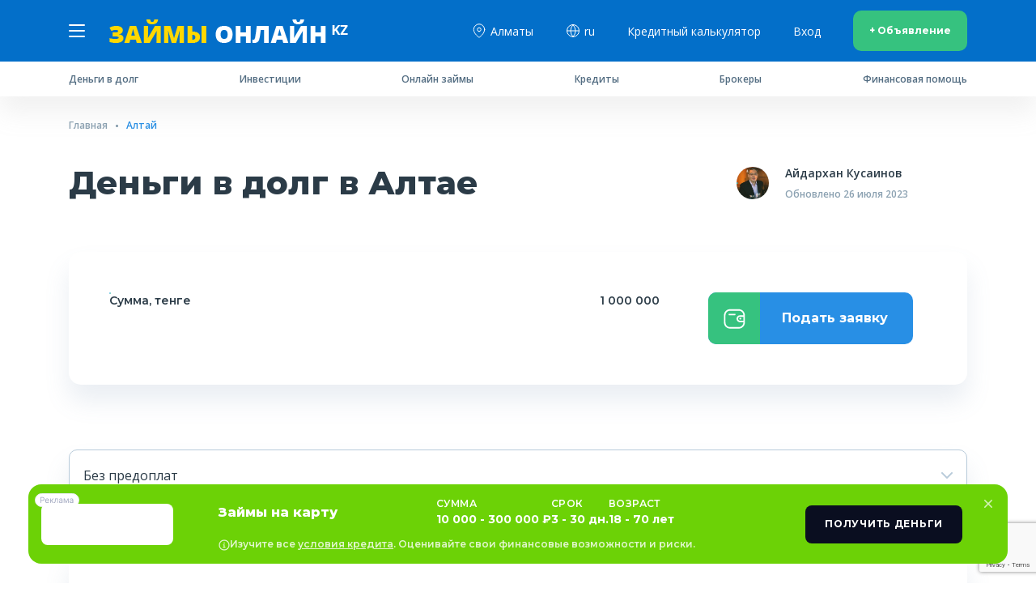

--- FILE ---
content_type: text/html; charset=UTF-8
request_url: https://allmoney.kz/kredity/altay/
body_size: 22811
content:
<!DOCTYPE html>
<html lang="ru">
<head>
<meta charset="UTF-8">
<title>Деньги в долг в Алтае | Кредиты от частных лиц без предоплат и займы наличными под расписку</title>
<meta name="viewport" content="width=device-width, initial-scale=1.0, maximum-scale=1.0, user-scalable=no" />
<meta name="format-detection" content="telephone=no">
<meta name="format-detection" content="address=no">

<link rel="preconnect" href="https://fonts.googleapis.com">
<link rel="preconnect" href="https://fonts.gstatic.com" crossorigin>
<link href="https://fonts.googleapis.com/css2?family=Montserrat:wght@600;700;800&family=Open+Sans:wght@400;600;700&display=swap" rel="stylesheet">

<script async src="https://pagead2.googlesyndication.com/pagead/js/adsbygoogle.js?client=ca-pub-4920254649892376"
     crossorigin="anonymous"></script>
<link rel="alternate" hreflang="ru-KZ" href="https://allmoney.kz" />
<meta name="google-site-verification" content="3uBbzpYRKxpNDm-OwAjAGuNXXE8YB4E1cwjj6KYDY_c" />
<meta name="yandex-verification" content="4fbd8d7aaaad2e6b" />



<!-- Google tag (gtag.js) -->
<script async src="https://www.googletagmanager.com/gtag/js?id=UA-157850051-1"></script>
<script>
  window.dataLayer = window.dataLayer || [];
  function gtag(){dataLayer.push(arguments);}
  gtag('js', new Date());

  gtag('config', 'UA-157850051-1');
</script>
<meta name='robots' content='index, follow, max-image-preview:large, max-snippet:-1, max-video-preview:-1' />
	<style>img:is([sizes="auto" i], [sizes^="auto," i]) { contain-intrinsic-size: 3000px 1500px }</style>
	
	<!-- This site is optimized with the Yoast SEO plugin v26.8 - https://yoast.com/product/yoast-seo-wordpress/ -->
	<meta name="description" content="Алтай 100% Одобрение от 10 000₸ до 70 000 000₸. Займы от частных лиц. Кредиты и ипотека от брокеров. Без предоплат" />
	<link rel="canonical" href="https://allmoney.kz/kredity/altay/" />
	<meta property="og:locale" content="ru_RU" />
	<meta property="og:type" content="article" />
	<meta property="og:title" content="Деньги в долг в Алтае | Кредиты от частных лиц без предоплат и займы наличными под расписку" />
	<meta property="og:description" content="Алтай 100% Одобрение от 10 000₸ до 70 000 000₸. Займы от частных лиц. Кредиты и ипотека от брокеров. Без предоплат" />
	<meta property="og:url" content="https://allmoney.kz/kredity/altay/" />
	<meta property="og:site_name" content="Казахстан" />
	<meta property="article:modified_time" content="2023-07-26T09:09:05+00:00" />
	<meta name="twitter:card" content="summary_large_image" />
	<meta name="twitter:label1" content="Примерное время для чтения" />
	<meta name="twitter:data1" content="2 минуты" />
	<script type="application/ld+json" class="yoast-schema-graph">{"@context":"https://schema.org","@graph":[{"@type":"WebPage","@id":"https://allmoney.kz/kredity/altay/","url":"https://allmoney.kz/kredity/altay/","name":"Деньги в долг в Алтае | Кредиты от частных лиц без предоплат и займы наличными под расписку","isPartOf":{"@id":"https://allmoney.kz/#website"},"datePublished":"2023-07-07T10:27:42+00:00","dateModified":"2023-07-26T09:09:05+00:00","description":"Алтай 100% Одобрение от 10 000₸ до 70 000 000₸. Займы от частных лиц. Кредиты и ипотека от брокеров. Без предоплат","inLanguage":"ru-RU","potentialAction":[{"@type":"ReadAction","target":["https://allmoney.kz/kredity/altay/"]}]},{"@type":"WebSite","@id":"https://allmoney.kz/#website","url":"https://allmoney.kz/","name":"Казахстан","description":"Интернет портал о займах","potentialAction":[{"@type":"SearchAction","target":{"@type":"EntryPoint","urlTemplate":"https://allmoney.kz/?s={search_term_string}"},"query-input":{"@type":"PropertyValueSpecification","valueRequired":true,"valueName":"search_term_string"}}],"inLanguage":"ru-RU"}]}</script>
	<!-- / Yoast SEO plugin. -->


<style id='classic-theme-styles-inline-css' type='text/css'>
/*! This file is auto-generated */
.wp-block-button__link{color:#fff;background-color:#32373c;border-radius:9999px;box-shadow:none;text-decoration:none;padding:calc(.667em + 2px) calc(1.333em + 2px);font-size:1.125em}.wp-block-file__button{background:#32373c;color:#fff;text-decoration:none}
</style>
<style id='global-styles-inline-css' type='text/css'>
:root{--wp--preset--aspect-ratio--square: 1;--wp--preset--aspect-ratio--4-3: 4/3;--wp--preset--aspect-ratio--3-4: 3/4;--wp--preset--aspect-ratio--3-2: 3/2;--wp--preset--aspect-ratio--2-3: 2/3;--wp--preset--aspect-ratio--16-9: 16/9;--wp--preset--aspect-ratio--9-16: 9/16;--wp--preset--color--black: #000000;--wp--preset--color--cyan-bluish-gray: #abb8c3;--wp--preset--color--white: #ffffff;--wp--preset--color--pale-pink: #f78da7;--wp--preset--color--vivid-red: #cf2e2e;--wp--preset--color--luminous-vivid-orange: #ff6900;--wp--preset--color--luminous-vivid-amber: #fcb900;--wp--preset--color--light-green-cyan: #7bdcb5;--wp--preset--color--vivid-green-cyan: #00d084;--wp--preset--color--pale-cyan-blue: #8ed1fc;--wp--preset--color--vivid-cyan-blue: #0693e3;--wp--preset--color--vivid-purple: #9b51e0;--wp--preset--gradient--vivid-cyan-blue-to-vivid-purple: linear-gradient(135deg,rgba(6,147,227,1) 0%,rgb(155,81,224) 100%);--wp--preset--gradient--light-green-cyan-to-vivid-green-cyan: linear-gradient(135deg,rgb(122,220,180) 0%,rgb(0,208,130) 100%);--wp--preset--gradient--luminous-vivid-amber-to-luminous-vivid-orange: linear-gradient(135deg,rgba(252,185,0,1) 0%,rgba(255,105,0,1) 100%);--wp--preset--gradient--luminous-vivid-orange-to-vivid-red: linear-gradient(135deg,rgba(255,105,0,1) 0%,rgb(207,46,46) 100%);--wp--preset--gradient--very-light-gray-to-cyan-bluish-gray: linear-gradient(135deg,rgb(238,238,238) 0%,rgb(169,184,195) 100%);--wp--preset--gradient--cool-to-warm-spectrum: linear-gradient(135deg,rgb(74,234,220) 0%,rgb(151,120,209) 20%,rgb(207,42,186) 40%,rgb(238,44,130) 60%,rgb(251,105,98) 80%,rgb(254,248,76) 100%);--wp--preset--gradient--blush-light-purple: linear-gradient(135deg,rgb(255,206,236) 0%,rgb(152,150,240) 100%);--wp--preset--gradient--blush-bordeaux: linear-gradient(135deg,rgb(254,205,165) 0%,rgb(254,45,45) 50%,rgb(107,0,62) 100%);--wp--preset--gradient--luminous-dusk: linear-gradient(135deg,rgb(255,203,112) 0%,rgb(199,81,192) 50%,rgb(65,88,208) 100%);--wp--preset--gradient--pale-ocean: linear-gradient(135deg,rgb(255,245,203) 0%,rgb(182,227,212) 50%,rgb(51,167,181) 100%);--wp--preset--gradient--electric-grass: linear-gradient(135deg,rgb(202,248,128) 0%,rgb(113,206,126) 100%);--wp--preset--gradient--midnight: linear-gradient(135deg,rgb(2,3,129) 0%,rgb(40,116,252) 100%);--wp--preset--font-size--small: 13px;--wp--preset--font-size--medium: 20px;--wp--preset--font-size--large: 36px;--wp--preset--font-size--x-large: 42px;--wp--preset--spacing--20: 0.44rem;--wp--preset--spacing--30: 0.67rem;--wp--preset--spacing--40: 1rem;--wp--preset--spacing--50: 1.5rem;--wp--preset--spacing--60: 2.25rem;--wp--preset--spacing--70: 3.38rem;--wp--preset--spacing--80: 5.06rem;--wp--preset--shadow--natural: 6px 6px 9px rgba(0, 0, 0, 0.2);--wp--preset--shadow--deep: 12px 12px 50px rgba(0, 0, 0, 0.4);--wp--preset--shadow--sharp: 6px 6px 0px rgba(0, 0, 0, 0.2);--wp--preset--shadow--outlined: 6px 6px 0px -3px rgba(255, 255, 255, 1), 6px 6px rgba(0, 0, 0, 1);--wp--preset--shadow--crisp: 6px 6px 0px rgba(0, 0, 0, 1);}:where(.is-layout-flex){gap: 0.5em;}:where(.is-layout-grid){gap: 0.5em;}body .is-layout-flex{display: flex;}.is-layout-flex{flex-wrap: wrap;align-items: center;}.is-layout-flex > :is(*, div){margin: 0;}body .is-layout-grid{display: grid;}.is-layout-grid > :is(*, div){margin: 0;}:where(.wp-block-columns.is-layout-flex){gap: 2em;}:where(.wp-block-columns.is-layout-grid){gap: 2em;}:where(.wp-block-post-template.is-layout-flex){gap: 1.25em;}:where(.wp-block-post-template.is-layout-grid){gap: 1.25em;}.has-black-color{color: var(--wp--preset--color--black) !important;}.has-cyan-bluish-gray-color{color: var(--wp--preset--color--cyan-bluish-gray) !important;}.has-white-color{color: var(--wp--preset--color--white) !important;}.has-pale-pink-color{color: var(--wp--preset--color--pale-pink) !important;}.has-vivid-red-color{color: var(--wp--preset--color--vivid-red) !important;}.has-luminous-vivid-orange-color{color: var(--wp--preset--color--luminous-vivid-orange) !important;}.has-luminous-vivid-amber-color{color: var(--wp--preset--color--luminous-vivid-amber) !important;}.has-light-green-cyan-color{color: var(--wp--preset--color--light-green-cyan) !important;}.has-vivid-green-cyan-color{color: var(--wp--preset--color--vivid-green-cyan) !important;}.has-pale-cyan-blue-color{color: var(--wp--preset--color--pale-cyan-blue) !important;}.has-vivid-cyan-blue-color{color: var(--wp--preset--color--vivid-cyan-blue) !important;}.has-vivid-purple-color{color: var(--wp--preset--color--vivid-purple) !important;}.has-black-background-color{background-color: var(--wp--preset--color--black) !important;}.has-cyan-bluish-gray-background-color{background-color: var(--wp--preset--color--cyan-bluish-gray) !important;}.has-white-background-color{background-color: var(--wp--preset--color--white) !important;}.has-pale-pink-background-color{background-color: var(--wp--preset--color--pale-pink) !important;}.has-vivid-red-background-color{background-color: var(--wp--preset--color--vivid-red) !important;}.has-luminous-vivid-orange-background-color{background-color: var(--wp--preset--color--luminous-vivid-orange) !important;}.has-luminous-vivid-amber-background-color{background-color: var(--wp--preset--color--luminous-vivid-amber) !important;}.has-light-green-cyan-background-color{background-color: var(--wp--preset--color--light-green-cyan) !important;}.has-vivid-green-cyan-background-color{background-color: var(--wp--preset--color--vivid-green-cyan) !important;}.has-pale-cyan-blue-background-color{background-color: var(--wp--preset--color--pale-cyan-blue) !important;}.has-vivid-cyan-blue-background-color{background-color: var(--wp--preset--color--vivid-cyan-blue) !important;}.has-vivid-purple-background-color{background-color: var(--wp--preset--color--vivid-purple) !important;}.has-black-border-color{border-color: var(--wp--preset--color--black) !important;}.has-cyan-bluish-gray-border-color{border-color: var(--wp--preset--color--cyan-bluish-gray) !important;}.has-white-border-color{border-color: var(--wp--preset--color--white) !important;}.has-pale-pink-border-color{border-color: var(--wp--preset--color--pale-pink) !important;}.has-vivid-red-border-color{border-color: var(--wp--preset--color--vivid-red) !important;}.has-luminous-vivid-orange-border-color{border-color: var(--wp--preset--color--luminous-vivid-orange) !important;}.has-luminous-vivid-amber-border-color{border-color: var(--wp--preset--color--luminous-vivid-amber) !important;}.has-light-green-cyan-border-color{border-color: var(--wp--preset--color--light-green-cyan) !important;}.has-vivid-green-cyan-border-color{border-color: var(--wp--preset--color--vivid-green-cyan) !important;}.has-pale-cyan-blue-border-color{border-color: var(--wp--preset--color--pale-cyan-blue) !important;}.has-vivid-cyan-blue-border-color{border-color: var(--wp--preset--color--vivid-cyan-blue) !important;}.has-vivid-purple-border-color{border-color: var(--wp--preset--color--vivid-purple) !important;}.has-vivid-cyan-blue-to-vivid-purple-gradient-background{background: var(--wp--preset--gradient--vivid-cyan-blue-to-vivid-purple) !important;}.has-light-green-cyan-to-vivid-green-cyan-gradient-background{background: var(--wp--preset--gradient--light-green-cyan-to-vivid-green-cyan) !important;}.has-luminous-vivid-amber-to-luminous-vivid-orange-gradient-background{background: var(--wp--preset--gradient--luminous-vivid-amber-to-luminous-vivid-orange) !important;}.has-luminous-vivid-orange-to-vivid-red-gradient-background{background: var(--wp--preset--gradient--luminous-vivid-orange-to-vivid-red) !important;}.has-very-light-gray-to-cyan-bluish-gray-gradient-background{background: var(--wp--preset--gradient--very-light-gray-to-cyan-bluish-gray) !important;}.has-cool-to-warm-spectrum-gradient-background{background: var(--wp--preset--gradient--cool-to-warm-spectrum) !important;}.has-blush-light-purple-gradient-background{background: var(--wp--preset--gradient--blush-light-purple) !important;}.has-blush-bordeaux-gradient-background{background: var(--wp--preset--gradient--blush-bordeaux) !important;}.has-luminous-dusk-gradient-background{background: var(--wp--preset--gradient--luminous-dusk) !important;}.has-pale-ocean-gradient-background{background: var(--wp--preset--gradient--pale-ocean) !important;}.has-electric-grass-gradient-background{background: var(--wp--preset--gradient--electric-grass) !important;}.has-midnight-gradient-background{background: var(--wp--preset--gradient--midnight) !important;}.has-small-font-size{font-size: var(--wp--preset--font-size--small) !important;}.has-medium-font-size{font-size: var(--wp--preset--font-size--medium) !important;}.has-large-font-size{font-size: var(--wp--preset--font-size--large) !important;}.has-x-large-font-size{font-size: var(--wp--preset--font-size--x-large) !important;}
:where(.wp-block-post-template.is-layout-flex){gap: 1.25em;}:where(.wp-block-post-template.is-layout-grid){gap: 1.25em;}
:where(.wp-block-columns.is-layout-flex){gap: 2em;}:where(.wp-block-columns.is-layout-grid){gap: 2em;}
:root :where(.wp-block-pullquote){font-size: 1.5em;line-height: 1.6;}
</style>
<link rel='stylesheet' id='sf_style-css' href='https://allmoney.kz/wp-content/plugins/simple-forms/css/style.css' type='text/css' media='all' />
<link rel='stylesheet' id='theme-style-css' href='https://allmoney.kz/wp-content/themes/lender/style.css' type='text/css' media='all' />
<link rel='stylesheet' id='reboot-css' href='https://allmoney.kz/wp-content/themes/lender/css/bootstrap-reboot.css' type='text/css' media='all' />
<link rel='stylesheet' id='grid-css' href='https://allmoney.kz/wp-content/themes/lender/css/bootstrap-grid.css' type='text/css' media='all' />
<link rel='stylesheet' id='fancybox-css' href='https://allmoney.kz/wp-content/themes/lender/libs/fancybox/jquery.fancybox.css' type='text/css' media='all' />
<link rel='stylesheet' id='styles-css' href='https://allmoney.kz/wp-content/themes/lender/css/style.css' type='text/css' media='all' />
<link rel='stylesheet' id='slick-css' href='https://allmoney.kz/wp-content/themes/lender/css/slick.css' type='text/css' media='all' />
<link rel='stylesheet' id='rangeSlider-css' href='https://allmoney.kz/wp-content/themes/lender/css/ion.rangeSlider.css' type='text/css' media='all' />
<script type="text/javascript" src="https://allmoney.kz/wp-includes/js/jquery/jquery.min.js" id="jquery-core-js"></script>
<script type="text/javascript" src="https://allmoney.kz/wp-content/themes/lender/js/order.js" id="order-js"></script>
<script type="text/javascript" id="rangeSlider-js-extra">
/* <![CDATA[ */
var rangeConfig = {"prices":{"min":"10000","max":"10000000","from":"1000000","step":"10000"},"month":{"min":1,"max":120,"from":12,"step":1}};
/* ]]> */
</script>
<script type="text/javascript" src="https://allmoney.kz/wp-content/themes/lender/js/ion.rangeSlider.min.js" id="rangeSlider-js"></script>
<style>.pseudo-clearfy-link { color: #008acf; cursor: pointer;}.pseudo-clearfy-link:hover { text-decoration: none;}</style><link rel="icon" href="https://allmoney.kz/wp-content/uploads/2023/07/cropped-tenge-32x32.png" sizes="32x32" />
<link rel="icon" href="https://allmoney.kz/wp-content/uploads/2023/07/cropped-tenge-192x192.png" sizes="192x192" />
<link rel="apple-touch-icon" href="https://allmoney.kz/wp-content/uploads/2023/07/cropped-tenge-180x180.png" />
<meta name="msapplication-TileImage" content="https://allmoney.kz/wp-content/uploads/2023/07/cropped-tenge-270x270.png" />

</head>

<body class="wp-singular offer_category-template-default single single-offer_category postid-12782 wp-theme-lender">
<header>
    <div class="header__top">
	    <div class="container">
        	<div class="row">
            	<div class="col-4 d-flex header__top_left">
                    <button class="mobile_nav">
                	    <span></span>
                        <span></span>
                        <span></span>
                	</button>
                
            		<a href="https://allmoney.kz" class="header__logo">
                		<img src="https://allmoney.kz/wp-content/uploads/2023/07/logo-1.png" alt="Казахстан">
            		</a>
        		</div>
        
        		<div class="header_menu_box" style="display:none">
            		<ul id="menu-menyu" class="menu navbar-nav"><li id="menu-item-66" class="menu-item menu-item-type-post_type menu-item-object-page menu-item-66"><a href="https://allmoney.kz/vakansii/">Вакансии</a></li>
<li id="menu-item-65" class="menu-item menu-item-type-post_type menu-item-object-page menu-item-65"><a href="https://allmoney.kz/o-proekte/">О проекте</a></li>
<li id="menu-item-64" class="menu-item menu-item-type-post_type menu-item-object-page menu-item-64"><a href="https://allmoney.kz/litsenzii/">Лицензии</a></li>
<li id="menu-item-63" class="menu-item menu-item-type-post_type menu-item-object-page menu-item-63"><a href="https://allmoney.kz/reklama/">Реклама</a></li>
<li id="menu-item-20805" class="menu-item menu-item-type-custom menu-item-object-custom menu-item-home menu-item-20805"><a href="https://allmoney.kz">Калькуляторы</a></li>
<li id="menu-item-20806" class="menu-item menu-item-type-custom menu-item-object-custom menu-item-20806"><a href="https://allmoney.kz/offers/">Рейтинги</a></li>
<li id="menu-item-62" class="menu-item menu-item-type-post_type menu-item-object-page menu-item-62"><a href="https://allmoney.kz/contacts/">Контакты</a></li>
</ul>                </div>

        		<div class="col-8 header__col_right d-flex">
            		            		<div class="dropdown d-none d-md-block">
                        <button class="dropdown-toggle d-flex" type="button"><i class="pin"></i>Алматы</button>
                        <ul class="dropdown-menu">
                                                    <li><a href="/kredity/almaty/">Алматы</a></li>
                                                    <li><a href="/kredity/astana/">Астана</a></li>
                                                    <li><a href="/kredity/shymkent/">Шымкент</a></li>
                                                    <li><a href="/kredity/aktobe/">Актобе</a></li>
                                                    <li><a href="/kredity/karagandy/">Караганды</a></li>
                                                    <li><a href="/kredity/taraz/">Тараз</a></li>
                                                    <li><a href="/kredity/ust-kamenogorsk/">Усть-Каменогорск</a></li>
                                                    <li><a href="/kredity/pavlodar/">Павлодар</a></li>
                                                    <li><a href="/kredity/atyrau/">Атырау</a></li>
                                                    <li><a href="/kredity/semey/">Семей</a></li>
                                                    <li><a href="/kredity/kyzylorda/">Кызылорда</a></li>
                                                    <li><a href="/kredity/aktau/">Актау</a></li>
                                                    <li><a href="/kredity/kostanay/">Костанай</a></li>
                                                    <li><a href="/kredity/uralsk/">Уральск</a></li>
                                                    <li><a href="/kredity/petropalovsk/">Петропавловск</a></li>
                                                    <li><a href="/kredity/turkestan/">Туркестан</a></li>
                                                    <li><a href="/kredity/kokshetau/">Кокшетау</a></li>
                                                    <li><a href="/kredity/temirtau/">Темиртау</a></li>
                                                    <li><a href="/kredity/taldykorgan/">Талдыкорган</a></li>
                                                    <li><a href="/kredity/ekibastuz/">Экибастуз</a></li>
                                                    <li><a href="/kredity/rudnyy/">Рудный</a></li>
                                                    <li><a href="/kredity/zhezkazgan/">Жезказган</a></li>
                                                    <li><a href="/kredity/kaskelen/">Каскелен</a></li>
                                                    <li><a href="/kredity/kentau/">Кентау</a></li>
                                                    <li><a href="/kredity/zhanaozen/">Жанаозен</a></li>
                                                    <li><a href="/kredity/balhash/">Балхаш</a></li>
                                                    <li><a href="/kredity/satpaev/">Сатпаев</a></li>
                                                    <li><a href="/kredity/kulsary/">Кульсары</a></li>
                                                    <li><a href="/kredity/talgar/">Талгар</a></li>
                                                    <li><a href="/kredity/saryagash/">Сарыагаш</a></li>
                                                    <li><a href="/kredity/konaev/">Конаев</a></li>
                                                    <li><a href="/kredity/zharkent/">Жаркент</a></li>
                                                    <li><a href="/kredity/arys/">Арыс</a></li>
                                                    <li><a href="/kredity/aksu/">Аксу</a></li>
                                                    <li><a href="/kredity/stepnogorsk/">Степногорск</a></li>
                                                    <li><a href="/kredity/abay/">Абай</a></li>
                                                    <li><a href="/kredity/akkol/">Акколь</a></li>
                                                    <li><a href="/kredity/aksay/">Аксай</a></li>
                                                    <li><a href="/kredity/alga/">Алга</a></li>
                                                    <li><a href="/kredity/altay/">Алтай</a></li>
                                                    <li><a href="/kredity/aralsk/">Аральск</a></li>
                                                    <li><a href="/kredity/arkalyk/">Аркалык</a></li>
                                                    <li><a href="/kredity/atbasar/">Атбасар</a></li>
                                                    <li><a href="/kredity/ayagoz/">Аягоз</a></li>
                                                    <li><a href="/kredity/baykonur/">Байконур</a></li>
                                                    <li><a href="/kredity/bulaevo/">Булаево</a></li>
                                                    <li><a href="/kredity/derzhavinsk/">Державинск</a></li>
                                                    <li><a href="/kredity/ereymentau/">Ерейментау</a></li>
                                                    <li><a href="/kredity/esik/">Есик</a></li>
                                                    <li><a href="/kredity/esil/">Есиль</a></li>
                                                    <li><a href="/kredity/zhanatas/">Жанатас</a></li>
                                                    <li><a href="/kredity/zhem/">Жем</a></li>
                                                    <li><a href="/kredity/zhetysay/">Жетысай</a></li>
                                                    <li><a href="/kredity/zhitikara/">Житикара</a></li>
                                                    <li><a href="/kredity/zaysan/">Зайсан</a></li>
                                                    <li><a href="/kredity/kazalinsk/">Казалинск</a></li>
                                                    <li><a href="/kredity/kandyagash/">Кандыагаш</a></li>
                                                    <li><a href="/kredity/kapshagay/">Капшагай</a></li>
                                                    <li><a href="/kredity/karazhal/">Каражал</a></li>
                                                    <li><a href="/kredity/karatau/">Каратау</a></li>
                                                    <li><a href="/kredity/karkaralinsk/">Каркаралинск</a></li>
                                                    <li><a href="/kredity/kurchatov/">Курчатов</a></li>
                                                    <li><a href="/kredity/lenger/">Ленгер</a></li>
                                                    <li><a href="/kredity/lisakovsk/">Лисаковск</a></li>
                                                    <li><a href="/kredity/makinsk/">Макинск</a></li>
                                                    <li><a href="/kredity/mamlyutka/">Мамлютка</a></li>
                                                    <li><a href="/kredity/priozyersk/">Приозёрск</a></li>
                                                    <li><a href="/kredity/ridder/">Риддер</a></li>
                                                    <li><a href="/kredity/saran/">Сарань</a></li>
                                                    <li><a href="/kredity/sarkand/">Сарканд</a></li>
                                                    <li><a href="/kredity/sergeevka/">Сергеевка</a></li>
                                                    <li><a href="/kredity/serebryansk/">Серебрянск</a></li>
                                                    <li><a href="/kredity/stepnyak/">Степняк</a></li>
                                                    <li><a href="/kredity/tayynsha/">Тайынша</a></li>
                                                    <li><a href="/kredity/tekeli/">Текели</a></li>
                                                    <li><a href="/kredity/temir/">Темир</a></li>
                                                    <li><a href="/kredity/usharal/">Ушарал</a></li>
                                                    <li><a href="/kredity/ushtobe/">Уштобе</a></li>
                                                    <li><a href="/kredity/fort-shevchenko/">Форт-Шевченко</a></li>
                                                    <li><a href="/kredity/khromtau/">Хромтау</a></li>
                                                    <li><a href="/kredity/shalkar/">Шалкар</a></li>
                                                    <li><a href="/kredity/shar/">Шар</a></li>
                                                    <li><a href="/kredity/shardara/">Шардара</a></li>
                                                    <li><a href="/kredity/shakhtinsk/">Шахтинск</a></li>
                                                    <li><a href="/kredity/shemonaikha/">Шемонаиха</a></li>
                                                    <li><a href="/kredity/shu/">Шу</a></li>
                                                    <li><a href="/kredity/shchuchinsk/">Щучинск</a></li>
                                                    <li><a href="/kredity/emba/">Эмба</a></li>
                                                </ul>
                    </div>
            		            		<div class="dropdown d-none d-md-block">
                        <button class="dropdown-toggle d-flex" type="button"><i class="lang"></i>ru</button>
                        <ul class="dropdown-menu">
                                                    <li><a href="https://allmoney.kz/">Казахстан</a></li>
                                                    <li><a href="https://allmoney.kz/kz/">Қазақстан</a></li>
                                                    <li><a href="https://allmoney.kz/uzbekistan/">Узбекистан</a></li>
                                                    <li><a href="https://allmoney.kz/ozbekiston">O'zbekiston</a></li>
                                                    <li><a href="https://allmoney.kz/moldova/">Молдова</a></li>
                                                    <li><a href="https://allmoney.kz/moldova-ro/">Moldova</a></li>
                                                    <li><a href="https://allmoney.kz/kirgiziya/">Киргизия</a></li>
                                                    <li><a href="https://allmoney.kz/kirgizstan/">Кыргызстан</a></li>
                                                </ul>
                    </div>
            		        		
            		                    <a href="https://allmoney.kz/zayavka/" class="d-none d-lg-flex"><i class="i_calc"></i> Кредитный&nbsp;калькулятор</a>
                    <a href="#login" class="fancybox d-none d-md-flex"><i class="i_login"></i> Вход</a>
                    <a class="btn btn-sm" href="https://allmoney.kz/razmestit-obyavlenie/" role="button">+&nbsp;Объявление</a>
                                
                </div>
        	</div>
		</div>
	</div>
        <div class="header__bottom d-none d-md-block">
        <div class="container">
        	<ul class="d-flex menu">
        	                	<li class="menu_item">
                	    <a href="https://allmoney.kz/kredity/dengi-v-dolg/" class="df">
                    	    <span class="icn" data-icn="Брокеры"></span>
                    	    <span class="title">Деньги в долг</span>
                	    </a>
                	                            	    <ul class="sub-menu" style="display: none">
                            	                                        	    <li><a href="https://allmoney.kz/kredity/chastnyy-zajm/">Частные займы</a></li>
                                    	                                        	    <li><a href="https://allmoney.kz/kredity/chastnyy-zaym-bez-predoplaty/">Без предоплаты</a></li>
                                    	                                        	    <li><a href="https://allmoney.kz/kredity/dayu-dengi-pod-zalog/">Под залог</a></li>
                                    	                                        	    <li><a href="https://allmoney.kz/kredity/dayu-dengi-pod-protsenty/">Под проценты</a></li>
                                    	                                        	    <li><a href="https://allmoney.kz/kredity/zajmy-pod-raspisky/">Под проценты</a></li>
                                    	                                        	    <li><a href="https://allmoney.kz/kredity/kreditnye-donory/">Кредитные доноры</a></li>
                                    	                                        	    <li><a href="https://allmoney.kz/kredity/chastnye-zaymy-v-moldove/">Частные микрокредиты</a></li>
                                    	                            	    </ul>
                        	                    	</li>
                	                	<li class="menu_item">
                	    <a href="https://allmoney.kz/investments/poisk/" class="df">
                    	    <span class="icn" data-icn="Онлайн займы"></span>
                    	    <span class="title">Инвестиции</span>
                	    </a>
                	                            	    <ul class="sub-menu" style="display: none">
                            	                                        	    <li><a href="https://allmoney.kz/kredity/nuzhen-kredit/">Нужна крупная сумма</a></li>
                                    	                                        	    <li><a href="https://allmoney.kz/kredity/vozvrat-deneg-ot-moshennikov/">Возврат денег от мошенников</a></li>
                                    	                                        	    <li><a href="https://allmoney.kz/kredity/nyjen-zaym/">Нужна небольшая сумма</a></li>
                                    	                                        	    <li><a href="https://allmoney.kz/kredity/kredit-dlya-biznesa/">Кредиты для бизнеса</a></li>
                                    	                                        	    <li><a href="https://allmoney.kz/kredity/investitsii-na-pokupku-novogo-oborudovaniya-ili-tovarov/">На покупку товаров</a></li>
                                    	                                        	    <li><a href="https://allmoney.kz/kredity/investitsii-na-rasshirenie-proizvodstva-ili-biznesa/">На расширение производства</a></li>
                                    	                                        	    <li><a href="https://allmoney.kz/kredity/investitsii-na-otkrytie-biznesa/">На открытие бизнеса</a></li>
                                    	                                        	    <li><a href="https://allmoney.kz/kredity/investitsii-na-oborotnye-sredstva/">На оборотные средства</a></li>
                                    	                                        	    <li><a href="https://allmoney.kz/kredity/investitsii-v-startapy/">В стартапы</a></li>
                                    	                            	    </ul>
                        	                    	</li>
                	                	<li class="menu_item">
                	    <a href="https://allmoney.kz/kredity/zajmy/" class="df">
                    	    <span class="icn" data-icn="Потребительские кредиты"></span>
                    	    <span class="title">Онлайн займы</span>
                	    </a>
                	                            	    <ul class="sub-menu" style="display: none">
                            	                                        	    <li><a href="https://allmoney.kz/kredity/zaym-bez-otkaza/">Без отказа</a></li>
                                    	                                        	    <li><a href="https://allmoney.kz/kredity/zaym-bez-protsentov/">Без процентов</a></li>
                                    	                                        	    <li><a href="https://allmoney.kz/kredity/zaymy-do-zarplaty/">До зарплаты</a></li>
                                    	                                        	    <li><a href="https://allmoney.kz/kredity/zaymy-na-kartu/">На карту</a></li>
                                    	                                        	    <li><a href="https://allmoney.kz/kredity/internet-zaymy/">Через интернет</a></li>
                                    	                                        	    <li><a href="https://allmoney.kz/kredity/dengi-kruglosutochno/">Круглосуточно</a></li>
                                    	                                        	    <li><a href="https://allmoney.kz/kredity/dengi-na-kartu/">Деньги на карту</a></li>
                                    	                                        	    <li><a href="https://allmoney.kz/kredity/dengi-pod-protsent/">Под проценты</a></li>
                                    	                                        	    <li><a href="https://allmoney.kz/kredity/srochnye-dengi/">Срочные</a></li>
                                    	                                        	    <li><a href="https://allmoney.kz/kredity/mikrozaym/">Микрозаймы</a></li>
                                    	                                        	    <li><a href="https://allmoney.kz/kredity/mikrozaym-bez-proverok/">Без проверки</a></li>
                                    	                                        	    <li><a href="https://allmoney.kz/kredity/mikrozaymy-na-kartu/">Микрозаймы на карту</a></li>
                                    	                                        	    <li><a href="https://allmoney.kz/kredity/mikrozaymy-onlayn/">Микрозаймы интернет</a></li>
                                    	                                        	    <li><a href="https://allmoney.kz/kredity/mikrokredit/">Микрокредиты</a></li>
                                    	                                        	    <li><a href="https://allmoney.kz/kredity/mikrokredit-onlayn/">Микрокредиты онлайн</a></li>
                                    	                                        	    <li><a href="https://allmoney.kz/kredity/mikrokredit-na-kartu/">Микрокредиты онлайн</a></li>
                                    	                                        	    <li><a href="https://allmoney.kz/kredity/mikrokredit-s-plokhoy-kreditnoy-istoriey/">С плохой КИ</a></li>
                                    	                                        	    <li><a href="https://allmoney.kz/kredity/mikrokredit-srochnyy/">Срочные микрокредиты</a></li>
                                    	                                        	    <li><a href="https://allmoney.kz/kredity/srochnye-zaymy/">Срочные займы</a></li>
                                    	                                        	    <li><a href="https://allmoney.kz/kredity/zaymy-kruglosutochno/">Круглосуточные</a></li>
                                    	                                        	    <li><a href="https://allmoney.kz/kredity/mgnovennye-zaymy/">Мгновенные</a></li>
                                    	                                        	    <li><a href="https://allmoney.kz/kredity/srochnyy-zaym-onlayn/">Срочные онлайн</a></li>
                                    	                                        	    <li><a href="https://allmoney.kz/kredity/srochnyy-zaym-s-plokhoy-kreditnoy/">Срочные с плохой КИ</a></li>
                                    	                            	    </ul>
                        	                    	</li>
                	                	<li class="menu_item">
                	    <a href="https://allmoney.kz/kredity/srochnye-kredity/" class="df">
                    	    <span class="icn" data-icn="Ипотека"></span>
                    	    <span class="title">Кредиты</span>
                	    </a>
                	                            	    <ul class="sub-menu" style="display: none">
                            	                                        	    <li><a href="https://allmoney.kz/kredity/srochnyy-kredit-s-plokhoy-kreditnoy-istoriey/">С плохой кредитной историей</a></li>
                                    	                                        	    <li><a href="https://allmoney.kz/kredity/kredit-s-prosrochkami/">С открытыми просрочками</a></li>
                                    	                                        	    <li><a href="https://allmoney.kz/kredity/avtokredity/">Автокредиты</a></li>
                                    	                                        	    <li><a href="https://allmoney.kz/kredity/avtokredit-bez-pervonachalnogo-vznosa/">Без первоначального взноса</a></li>
                                    	                                        	    <li><a href="https://allmoney.kz/kredity/avtokredit-v-banke/">Автокредиты в банке</a></li>
                                    	                                        	    <li><a href="https://allmoney.kz/kredity/kredit-pod-zalog-avtomobilya/">Кредит под залог автомобиля</a></li>
                                    	                                        	    <li><a href="https://allmoney.kz/kredity/kreditnye-karty/">Кредитные карты</a></li>
                                    	                                        	    <li><a href="https://allmoney.kz/kredity/dengi-kreditnuyu-kartu-srochno/">Деньги на кредитную карту</a></li>
                                    	                            	    </ul>
                        	                    	</li>
                	                	<li class="menu_item">
                	    <a href="https://allmoney.kz/kredity/kreditnyy-broker/" class="df">
                    	    <span class="icn" data-icn="Кредитные лимиты"></span>
                    	    <span class="title">Брокеры</span>
                	    </a>
                	                            	    <ul class="sub-menu" style="display: none">
                            	                                        	    <li><a href="https://allmoney.kz/kredity/pomoshch-v-poluchenii-kredita/">Помощь в получении кредита</a></li>
                                    	                                        	    <li><a href="https://allmoney.kz/kredity/pomoshch-v-poluchenii-kreditnykh-kanikul/">Кредитные каникулы</a></li>
                                    	                                        	    <li><a href="https://allmoney.kz/kredity/pomoshch-s-ipotekoy/">Помощь в получении ипотеки</a></li>
                                    	                            	    </ul>
                        	                    	</li>
                	                	<li class="menu_item">
                	    <a href="https://allmoney.kz/kredity/finansovaya-pomoshch/" class="df">
                    	    <span class="icn" data-icn="Вклады"></span>
                    	    <span class="title">Финансовая помощь</span>
                	    </a>
                	                    	</li>
                	        	</ul>
            </div>
        </div>
    </header>
<main class="page__container">	<div class="container">
		
<div class="crumbs d-flex">
    <a href="https://allmoney.kz">Главная</a>
    <span class="arrow"></span>
    <span>Алтай</span>
</div>

<div class="title_df d-flex">
    <h1 class="h1 block_title">Деньги в долг в Алтае</h1>
            	<div class="author_box d-flex">
            	<div class="img_wr">
                	<img width="150" height="150" src="https://allmoney.kz/wp-content/uploads/2021/05/114-150x150.jpg" class="attachment-thumbnail size-thumbnail wp-post-image" alt="" decoding="async" srcset="https://allmoney.kz/wp-content/uploads/2021/05/114-150x150.jpg 150w, https://allmoney.kz/wp-content/uploads/2021/05/114-300x300.jpg 300w, https://allmoney.kz/wp-content/uploads/2021/05/114-768x768.jpg 768w, https://allmoney.kz/wp-content/uploads/2021/05/114.jpg 960w" sizes="(max-width: 150px) 100vw, 150px" />            	</div>
            	<div class="right">
                	<div class="title">Айдархан Кусаинов</div>
                	<div class="date">Обновлено&nbsp;26 июля 2023</div>
            	</div>
        	</div>
</div>



<div class="box_bg main_form">
        <form action="https://allmoney.kz/zayavka/">
        <div class="form_df d-flex">
            <div class="form_item form_item_slider">
                <div class="d-flex">
                    <div class="title">Сумма,&nbsp;тенге</div>
                    <div class="title cost_value">1 000 000</div>
                    <input type="hidden" name="cost" value="1000000">
                </div>
                <div class="cost"></div>
            </div>
            <div class="btn_wr">
                <button class="btn btn_icn">Подать заявку<i></i></button>
            </div>
        </div>
    </form>
</div>


<div class="category_filter_wr">
    	<form action="">
        	<select name="filter" onchange="this.form.submit()">
                                    <option  value="Без предоплат">Без предоплат</option>
                                    <option  value="Выдача в день обращение">Выдача в день обращение</option>
                                    <option  value="Одобрение с плохой кредитной историей">Одобрение с плохой кредитной историей</option>
                                    <option  value="Выплата наличными">Выплата наличными</option>
                                    <option  value="Оформление онлайн на карту">Оформление онлайн на карту</option>
                                    <option  value="Работа с открытыми просрочками">Работа с открытыми просрочками</option>
                            </select>
    	</form>
</div>

<div class="offers_listing_wr" id="listing">
    <h2 class="h1 block_title"></h2>
    <div class="offers_listing">
                
        
        
                            <div class="offer box_bg">
                        <h3 class="h4"><a href="https://allmoney.kz/offer/kak-mozhno-izbavitsya-ot-dolgov/">Как можно избавиться от долгов</a></h3>
                                                <div class="article">
                            <p>Частный займ от частного лица.<br />
Предложение актуально для граждан Казахстана, России и Беларуси.<br />
Без обязательных банковских комиссий и скрытых страховок.<br />
Сумма займа: до 4 000 000 тенге.<br />
Срок возврата: от 3 месяцев до 6 лет.<br />
Выдаю без залога.<br />
Готов рассмотреть заявки с любой кредитной историей.<br />
По всем вопросам и для подачи заявки пишите на micferbestse001@mail.ru</p>
                        </div>
                        <div class="d-flex_chars d-flex">
                            <div class="item d-flex"><i class="i_money"></i><span>2 000 000 тенге</span></div><div class="item d-flex"><i class="i_term"></i><span>90 мес.</span></div><div class="item d-flex"><i class="i_percent"></i><span>7% годовых</span></div>                        </div>
                        <div class="btn_wr">
                        	<a href="https://allmoney.kz/zayavka/" class="btn btn_icn">Онлайн заявка <i class="i_hand"></i></a>
                    	</div>
                    </div>
                                        <div class="offer box_bg">
                        <h3 class="h4"><a href="https://allmoney.kz/offer/chastnyy-investor-v-moskve/">Частный инвестор в Москве.</a></h3>
                                                <div class="article">
                            <p>Срочно ищу займ. Работаю официально. Требуется 2 000 000 тенге на 5 лет. Готов(а) рассмотреть под 18-20% годовых. Платить удобно помесячно или раз в квартал. Деньги очень нужны оперативно.</p>
                        </div>
                        <div class="d-flex_chars d-flex">
                            <div class="item d-flex"><i class="i_money"></i><span>600 000 тенге</span></div><div class="item d-flex"><i class="i_term"></i><span>720 мес.</span></div><div class="item d-flex"><i class="i_percent"></i><span>20% годовых</span></div>                        </div>
                        <div class="btn_wr">
                        	<a href="https://allmoney.kz/zayavka/" class="btn btn_icn">Онлайн заявка <i class="i_hand"></i></a>
                    	</div>
                    </div>
                                        <div class="offer box_bg">
                        <h3 class="h4"><a href="https://allmoney.kz/offer/srochno-nuzhno-600-000tg/">Срочно нужно 600.000тг</a></h3>
                                                <div class="article">
                            <p>Мне нужна финансовая поддержка.</p>
                        </div>
                        <div class="d-flex_chars d-flex">
                            <div class="item d-flex"><i class="i_money"></i><span>4 000 000 тенге</span></div><div class="item d-flex"><i class="i_term"></i><span>720 мес.</span></div><div class="item d-flex"><i class="i_percent"></i><span>20% годовых</span></div>                        </div>
                        <div class="btn_wr">
                        	<a href="https://allmoney.kz/zayavka/" class="btn btn_icn">Онлайн заявка <i class="i_hand"></i></a>
                    	</div>
                    </div>
                                        <div class="offer box_bg">
                        <h3 class="h4"><a href="https://allmoney.kz/offer/pomosch-ot-dobryh-lyudey/">Помощь от добрых людей</a></h3>
                                                <div class="article">
                            <p>Если вам нужна финансовая помощь для бизнеса или по каким-то другим вопросам, напишите им на электронную почту, чтобы узнать подробности: garysteve16(a)gmail.com</p>
                        </div>
                        <div class="d-flex_chars d-flex">
                            <div class="item d-flex"><i class="i_money"></i><span>8 000 000 тенге</span></div><div class="item d-flex"><i class="i_term"></i><span>720 мес.</span></div><div class="item d-flex"><i class="i_percent"></i><span>17% годовых</span></div>                        </div>
                        <div class="btn_wr">
                        	<a href="https://allmoney.kz/zayavka/" class="btn btn_icn">Онлайн заявка <i class="i_hand"></i></a>
                    	</div>
                    </div>
                                        <div class="offer box_bg">
                        <h3 class="h4"><a href="https://allmoney.kz/offer/nuzhny-dengi-pod-protsent-ili-v-rassrochku-na-1-2goda-do-5-10mln-vozvrat-garantiruyu/">Нужны деньги под процент или в рассрочку на 1-2года до 5-10млн.Возврат гарантирую</a></h3>
                                                <div class="article">
                            <p>Мне нужно 50000 тенге в долг.</p>
                        </div>
                        <div class="d-flex_chars d-flex">
                            <div class="item d-flex"><i class="i_money"></i><span>1 500 000 тенге</span></div><div class="item d-flex"><i class="i_term"></i><span>90 мес.</span></div><div class="item d-flex"><i class="i_percent"></i><span>5% годовых</span></div>                        </div>
                        <div class="btn_wr">
                        	<a href="https://allmoney.kz/zayavka/" class="btn btn_icn">Онлайн заявка <i class="i_hand"></i></a>
                    	</div>
                    </div>
                                        <div class="offer box_bg">
                        <h3 class="h4"><a href="https://allmoney.kz/offer/zachem-begat-i-zanimat-dengi-u-znakomyh-ili-sosedey-srochnyy-zayom-kotoryy-mozhno-poluchit-onlayn-kredit-do-600-000-tenge/">Зачем бегать и занимать деньги у знакомых или соседей? Срочный заём, который можно получить онлайн. Кредит до 600 000 тенге.</a></h3>
                                                <div class="article">
                            <p>Выбирая нас, вы получаете множество преимуществ:</p>
<p>Мы всегда доступны – работаем круглосуточно, и вы можете воспользоваться нашими услугами в любое время, где бы вы ни находились.<br />
Забудьте о походах в отделения банка. Все вопросы можно решить не выходя из дома.<br />
Если деньги нужны срочно, можно оформить небольшой займ – например, до 60 000 тенге.<br />
Мы готовы одобрить и более крупные кредиты, вплоть до 3 000 000 тенге.<br />
После подачи заявки мы оперативно рассматриваем ее – обычно это занимает меньше часа, включая проверку документов.<br />
Вы быстро получите от нас обратную связь – по телефону или электронной почте.<br />
Мы не требуем кипу документов и не проверяем вашу кредитную историю. Достаточно предоставить документ, удостоверяющий личность.<br />
Подтверждение проходит просто – по телефону, но важно, чтобы номер был зарегистрирован на ваш паспорт.</p>
                        </div>
                        <div class="d-flex_chars d-flex">
                            <div class="item d-flex"><i class="i_money"></i><span>1 500 000 тенге</span></div><div class="item d-flex"><i class="i_term"></i><span>720 мес.</span></div><div class="item d-flex"><i class="i_percent"></i><span>11% годовых</span></div>                        </div>
                        <div class="btn_wr">
                        	<a href="https://allmoney.kz/zayavka/" class="btn btn_icn">Онлайн заявка <i class="i_hand"></i></a>
                    	</div>
                    </div>
                                        <div class="offer box_bg">
                        <h3 class="h4"><a href="https://allmoney.kz/offer/proshu-pomoch-dobryh-lyudey-pogasit-kredit-summoy-150-000/">Прошу помочь добрых людей погасить кредит суммой 150 000</a></h3>
                                                <div class="article">
                            <p>Я многодетная мать. Взяла кредит на домашние нужды, но сейчас сложилась ситуация, когда совсем не могу его выплачивать. Я работаю, но у меня четверо детей: двое уже студенты, двое школьники, и еще совсем маленький ребенок. Все деньги уходят на их нужды, и на кредит просто не остается. Проценты растут, и я не знаю, что делать. Пожалуйста, помогите кто чем может. Буду очень благодарна за любую поддержку.</p>
                        </div>
                        <div class="d-flex_chars d-flex">
                            <div class="item d-flex"><i class="i_money"></i><span>200 000 тенге</span></div><div class="item d-flex"><i class="i_term"></i><span>720 мес.</span></div><div class="item d-flex"><i class="i_percent"></i><span>16% годовых</span></div>                        </div>
                        <div class="btn_wr">
                        	<a href="https://allmoney.kz/zayavka/" class="btn btn_icn">Онлайн заявка <i class="i_hand"></i></a>
                    	</div>
                    </div>
                                        <div class="offer box_bg">
                        <h3 class="h4"><a href="https://allmoney.kz/offer/ischu-investora-dlya-razvitiya-selskohozyaystvennoy-deyatelnosti/">Ищу инвестора для развития сельскохозяйственной деятельности</a></h3>
                                                <div class="article">
                            <p>Ищу инвестора для реализации проекта по выращиванию репчатого лука с применением капельного орошения.</p>
                        </div>
                        <div class="d-flex_chars d-flex">
                            <div class="item d-flex"><i class="i_money"></i><span>7 000 000 тенге</span></div><div class="item d-flex"><i class="i_term"></i><span>90 мес.</span></div><div class="item d-flex"><i class="i_percent"></i><span>5% годовых</span></div>                        </div>
                        <div class="btn_wr">
                        	<a href="https://allmoney.kz/zayavka/" class="btn btn_icn">Онлайн заявка <i class="i_hand"></i></a>
                    	</div>
                    </div>
                                        <div class="offer box_bg">
                        <h3 class="h4"><a href="https://allmoney.kz/offer/nuzhny-dengi-srochno-pri-nalichii-chernogo-spiska-v-kaspiy-banke/">Нужны деньги срочно при наличии черного списка в Каспий Банке</a></h3>
                                                <div class="article">
                            <p>Срочно нужны деньги? Нет времени бегать по банкам и искать поручителей? Плохая кредитная история мешает? Устали попадаться на уловки мошенников? Нет официальной работы или нечего оставить в залог?</p>
<p>Не отчаивайтесь, выход есть – частный займ!</p>
<p>Предлагаю вам быстрый частный займ на любую банковскую карту или счет в Казахстане. Оформить можно при личной встрече или полностью онлайн. Последний вариант особенно удобен, если вы находитесь в другом городе или регионе Казахстана.</p>
<p>Все официально – оформляется договор займа, который заверяется нотариально.</p>
                        </div>
                        <div class="d-flex_chars d-flex">
                            <div class="item d-flex"><i class="i_money"></i><span>600 000 тенге</span></div><div class="item d-flex"><i class="i_term"></i><span>90 мес.</span></div><div class="item d-flex"><i class="i_percent"></i><span>11% годовых</span></div>                        </div>
                        <div class="btn_wr">
                        	<a href="https://allmoney.kz/zayavka/" class="btn btn_icn">Онлайн заявка <i class="i_hand"></i></a>
                    	</div>
                    </div>
                                        <div class="offer box_bg">
                        <h3 class="h4"><a href="https://allmoney.kz/offer/bystryy-zaym-deneg-na-neotlozhnye-nuzhdy/">Быстрый займ денег на неотложные нужды.</a></h3>
                                                <div class="article">
                            <p>Срочно нужны деньги.<br />
Сумма: 3 500 000 тенге. Условие &#8212; 20%.<br />
Связь через Ватсап.</p>
                        </div>
                        <div class="d-flex_chars d-flex">
                            <div class="item d-flex"><i class="i_money"></i><span>10 000 000 тенге</span></div><div class="item d-flex"><i class="i_term"></i><span>180 мес.</span></div><div class="item d-flex"><i class="i_percent"></i><span>11% годовых</span></div>                        </div>
                        <div class="btn_wr">
                        	<a href="https://allmoney.kz/zayavka/" class="btn btn_icn">Онлайн заявка <i class="i_hand"></i></a>
                    	</div>
                    </div>
                                        <div class="offer box_bg">
                        <h3 class="h4"><a href="https://allmoney.kz/offer/zaym-20000-tenge-srazu-vam-na-kartu/">Займ 20000 тенге, сразу вам на карту.</a></h3>
                                                <div class="article">
                            <p>Нужен экспресс-займ прямо на вашу банковскую карту в Казахстане? Обращайтесь к нам! Мы работаем полностью онлайн, так что вам даже выходить из дома не придется.</p>
<p>Оформление микрозайма занимает минимум времени – всего полчаса, не больше. Мы ценим каждую вашу минуту!</p>
<p>Можем выдать до 10 000 тенге.</p>
<p>Контакты для связи ищите сразу под этим объявлением.</p>
                        </div>
                        <div class="d-flex_chars d-flex">
                            <div class="item d-flex"><i class="i_money"></i><span>900 000 тенге</span></div><div class="item d-flex"><i class="i_term"></i><span>90 мес.</span></div><div class="item d-flex"><i class="i_percent"></i><span>8% годовых</span></div>                        </div>
                        <div class="btn_wr">
                        	<a href="https://allmoney.kz/zayavka/" class="btn btn_icn">Онлайн заявка <i class="i_hand"></i></a>
                    	</div>
                    </div>
                                        <div class="offer box_bg">
                        <h3 class="h4"><a href="https://allmoney.kz/offer/kredity-pensioneram-v-kostanae-do-900-000-tenge/">Кредиты пенсионерам в Костанае до 900 000 тенге</a></h3>
                                                <div class="article">
                            <p>Ищете помощь в получении займа? Оказываем профессиональные брокерские услуги.</p>
<p>Нужен частный займ в Петропавловске? Наш кредитный брокер поможет получить одобрение практически любой категории заемщиков.</p>
<p>Подберем оптимальный вариант именно для вас, учитывая ваши потребности. При этом мы не будем отслеживать, на что вы тратите средства.</p>
<p>Вам не потребуется залог, поручители или предоплата.</p>
<p>Если вы гражданин Казахстана и вам есть 18 лет, вы можете оформить до 5 000 000 тенге (до 500 000 при первом обращении) на срок от 1 года до 7 лет. Ставки начинаются от 19% годовых.</p>
                        </div>
                        <div class="d-flex_chars d-flex">
                            <div class="item d-flex"><i class="i_money"></i><span>3 000 000 тенге</span></div><div class="item d-flex"><i class="i_term"></i><span>60 мес.</span></div>                        </div>
                        <div class="btn_wr">
                        	<a href="https://allmoney.kz/zayavka/" class="btn btn_icn">Онлайн заявка <i class="i_hand"></i></a>
                    	</div>
                    </div>
                                        <div class="offer box_bg">
                        <h3 class="h4"><a href="https://allmoney.kz/offer/zaymy-bez-problem-chastnyy-kredit-na-individualnoy-osnove/">Займы без проблем, частный кредит на индивидуальной основе</a></h3>
                                                <div class="article">
                            <p>Устали собирать кучу справок для кредита? Банк Kassa Nova предлагает решение – оформите кредит онлайн, не выходя из дома! Наш «Экспресс-кредит» доступен от 50 000 до 3 000 000 тенге на срок до 48 месяцев. Ставка всего от 16% годовых (ГЭСВ от 29,6% годовых). Мы рассмотрим вашу заявку очень быстро – всего за 10 минут! Подать онлайн заявку на кредит →</p>
                        </div>
                        <div class="d-flex_chars d-flex">
                            <div class="item d-flex"><i class="i_money"></i><span>1 000 000 тенге</span></div><div class="item d-flex"><i class="i_term"></i><span>60 мес.</span></div><div class="item d-flex"><i class="i_percent"></i><span>8% годовых</span></div>                        </div>
                        <div class="btn_wr">
                        	<a href="https://allmoney.kz/zayavka/" class="btn btn_icn">Онлайн заявка <i class="i_hand"></i></a>
                    	</div>
                    </div>
                                        <div class="offer box_bg">
                        <h3 class="h4"><a href="https://allmoney.kz/offer/dengi-vzaymy-v-pavlodare/">Деньги взаймы в Павлодаре</a></h3>
                                                <div class="article">
                            <p>Срочно нужны деньги? Поможем получить кредит в день обращения!</p>
<p>Даже если есть действующие просрочки по кредитам, мы постараемся вам помочь в Казахстане!</p>
<p>Получите одобрение до 3 000 000 тенге всего за один день. Никакой предоплаты – расчет только после получения денег на руки!</p>
<p>Вот как можно получить деньги:</p>
<p>*   До 500 000 тенге – можно получить уже сегодня просто по удостоверению личности. Это возможно даже для безработных!<br />
*   До 1 000 000 тенге – для тех, кто официально трудоустроен. Часто справка о доходах не нужна.<br />
*   Если нужна сумма свыше 1 миллиона тенге – тогда да, потребуются документы, подтверждающие ваш доход с работы или службы.<br />
*   Для предпринимателей (владельцев своего дела, руководителей ТОО, ИП) – есть возможность получить до 3 000 000 тенге.</p>
<p>Важный момент – мы работаем честно и прозрачно. Наша комиссия оплачивается только ПОСЛЕ того, как вы получите деньги.</p>
<p>Хотите узнать больше? Звоните – дадим полную информацию и консультацию. Понимаем, что при оформлении могут возникнуть вопросы, особенно онлайн. Поэтому мы всегда на связи и готовы ответить на все ваши вопросы бесплатно.</p>
<p>***</p>
<p>Кстати, полезная информация, особенно для молодежи (от 18 до 25 лет). Банки часто смотрят на этот возраст как на более рискованный, и получить крупный кредит бывает непросто. Сколько бы лет стажа у вас ни было, банкам важна именно ваша *кредитная история*.</p>
<p>Как же ее набрать?</p>
<p>**Как делать НЕ надо:** Подавать кучу заявок в разные банки подряд, особенно на большие суммы. Каждый отказ записывается в вашу историю и только ухудшает ситуацию. После нескольких таких попыток банки могут начать отказывать автоматически, и вы еще получите &#171;бан&#187; на 3-6 месяцев.</p>
<p>**Как правильно:** Начинать нужно с небольших займов, которые легко получить и, главное, вовремя погасить. Такие своевременно закрытые займы – лучший способ построить хорошую кредитную историю. Часто для этого отлично подходят небольшие онлайн-займы, у них высокий процент одобрения, и оформляются они быстро.</p>
                        </div>
                        <div class="d-flex_chars d-flex">
                            <div class="item d-flex"><i class="i_money"></i><span>4 000 000 тенге</span></div><div class="item d-flex"><i class="i_term"></i><span>60 мес.</span></div><div class="item d-flex"><i class="i_percent"></i><span>5% годовых</span></div>                        </div>
                        <div class="btn_wr">
                        	<a href="https://allmoney.kz/zayavka/" class="btn btn_icn">Онлайн заявка <i class="i_hand"></i></a>
                    	</div>
                    </div>
                                        <div class="offer box_bg">
                        <h3 class="h4"><a href="https://allmoney.kz/offer/ischu-investora-dlya-razvitiya-taksomotornogo-parka/">Ищу инвестора для развития таксомоторного парка</a></h3>
                                                <div class="article">
                            <p>Пишите на почту</p>
                        </div>
                        <div class="d-flex_chars d-flex">
                            <div class="item d-flex"><i class="i_money"></i><span>2 000 000 тенге</span></div><div class="item d-flex"><i class="i_term"></i><span>90 мес.</span></div><div class="item d-flex"><i class="i_percent"></i><span>7% годовых</span></div>                        </div>
                        <div class="btn_wr">
                        	<a href="https://allmoney.kz/zayavka/" class="btn btn_icn">Онлайн заявка <i class="i_hand"></i></a>
                    	</div>
                    </div>
                                        <div class="offer box_bg">
                        <h3 class="h4"><a href="https://allmoney.kz/offer/pomosch-v-poluchenii-kredita-za-otkat/">Помощь в получении кредита за откат</a></h3>
                                                <div class="article">
                            <p>Оформлю кредит наличными без исключения всем, просрочки и загруженность не имеют значения, никаким образом не влияют на положительный результат. Работаем со всеми регионами страны, возраст от 18 до 65 лет, гарантирую низкие проценты, максимальный срок погашения и суммы до 7 миллионов. Заинтересовало предложение, уточняйте условия по телефону.</p>
                        </div>
                        <div class="d-flex_chars d-flex">
                            <div class="item d-flex"><i class="i_money"></i><span>100 000 тенге</span></div><div class="item d-flex"><i class="i_term"></i><span>90 мес.</span></div><div class="item d-flex"><i class="i_percent"></i><span>6% годовых</span></div>                        </div>
                        <div class="btn_wr">
                        	<a href="https://allmoney.kz/zayavka/" class="btn btn_icn">Онлайн заявка <i class="i_hand"></i></a>
                    	</div>
                    </div>
                                        <div class="offer box_bg">
                        <h3 class="h4"><a href="https://allmoney.kz/offer/avtokredit-s-probegom-bez-pervonachalnogo-vznosa-realizuyte-svoy-avtoshans/">Автокредит с пробегом без первоначального взноса &#8212; реализуйте свой автошанс!</a></h3>
                                                <div class="article">
                            <p>Оформите займ онлайн, просто по удостоверению личности. Больше не нужно тратить время на визиты в банк и сидеть в очередях. Получите деньги не выходя из дома, ведь все можно сделать онлайн. От вас требуется минимум документов. Никаких справок, предоплат, поручителей или залога. Оформление быстрое и удобное. Мы готовы рассмотреть вашу заявку даже с разной кредитной историей. Если вам срочно нужна финансовая помощь, просто свяжитесь с нами. Мы работаем с гражданами Казахстана от 20 до 60 лет, проживающими в Алматы. Чтобы получить займ, вам нужно лишь отправить заявку на нашу электронную почту.</p>
                        </div>
                        <div class="d-flex_chars d-flex">
                            <div class="item d-flex"><i class="i_money"></i><span>900 000 тенге</span></div><div class="item d-flex"><i class="i_term"></i><span>60 мес.</span></div><div class="item d-flex"><i class="i_percent"></i><span>13% годовых</span></div>                        </div>
                        <div class="btn_wr">
                        	<a href="https://allmoney.kz/zayavka/" class="btn btn_icn">Онлайн заявка <i class="i_hand"></i></a>
                    	</div>
                    </div>
                                        <div class="offer box_bg">
                        <h3 class="h4"><a href="https://allmoney.kz/offer/kak-mozhno-vzyat-mikrokredit-v-sberbanke/">Как можно взять микрокредит в Сбербанке</a></h3>
                                                <div class="article">
                            <p>Предоставляю частные займы с обязательным нотариальным оформлением. Процентная ставка: 14% годовых. БЕЗ ЗАЛОГА! Оформление только при личной встрече, онлайн невозможно. Кредитная история не имеет значения. Максимальная сумма займа: до 5 000 000 тенге. Требуется всего один документ &#8212; удостоверение личности. Заявки принимаю на электронную почту ниже. Рассмотрение займет не более 20 минут.</p>
                        </div>
                        <div class="d-flex_chars d-flex">
                            <div class="item d-flex"><i class="i_money"></i><span>7 000 000 тенге</span></div><div class="item d-flex"><i class="i_term"></i><span>720 мес.</span></div><div class="item d-flex"><i class="i_percent"></i><span>12% годовых</span></div>                        </div>
                        <div class="btn_wr">
                        	<a href="https://allmoney.kz/zayavka/" class="btn btn_icn">Онлайн заявка <i class="i_hand"></i></a>
                    	</div>
                    </div>
                                        <div class="offer box_bg">
                        <h3 class="h4"><a href="https://allmoney.kz/offer/aksha-kerek/">Акша керек</a></h3>
                                                <div class="article">
                            <p>Если клиент не знает, где можно выгоднее взять небольшой кредит, лучше всего обратиться за помощью к сотруднику нашей компании. С его помощью клиентом будет подана микрозайм заявка во все банки, что существенно увеличит возможность получения им нужной суммы денег на самых выгодных условиях и сроках.</p>
                        </div>
                        <div class="d-flex_chars d-flex">
                            <div class="item d-flex"><i class="i_money"></i><span>400 000 тенге</span></div><div class="item d-flex"><i class="i_term"></i><span>60 мес.</span></div><div class="item d-flex"><i class="i_percent"></i><span>9% годовых</span></div>                        </div>
                        <div class="btn_wr">
                        	<a href="https://allmoney.kz/zayavka/" class="btn btn_icn">Онлайн заявка <i class="i_hand"></i></a>
                    	</div>
                    </div>
                                        <div class="offer box_bg">
                        <h3 class="h4"><a href="https://allmoney.kz/offer/ischem-investorov-dlya-postavki-instrumenta-po-gotovym-dogovoram/">Ищем инвесторов для поставки инструмента по готовым договорам</a></h3>
                                                <div class="article">
                            <p>Помогу получить одобрение кредита!</p>
<p>Реальная помощь в получении банковского займа в одном или нескольких банках Казахстана – без отказа.</p>
<p>Потребительские кредиты от 30 000 до 4 000 000 тенге можно получить всего за 1-2 дня.</p>
<p>Основные требования банка: возраст от 21 до 65 лет, постоянное проживание в Казахстане.</p>
<p>Работаю через проверенные связи в банках (включая Службы Безопасности) даже в сложных случаях: с любой, в том числе неидеальной кредитной историей, при наличии открытых просрочек, высокой кредитной нагрузке или после полученных отказов.</p>
<p>Также есть возможность оформить частные займы от крупных инвесторов в Казахстане.</p>
<p>Моя комиссия составляет до 10% от суммы фактически полученного вами кредита.</p>
<p>Важно: НИКАКИХ ПРЕДОПЛАТ! Оплата услуг происходит только после того, как вы получите деньги на руки.</p>
                        </div>
                        <div class="d-flex_chars d-flex">
                            <div class="item d-flex"><i class="i_money"></i><span>2 500 000 тенге</span></div><div class="item d-flex"><i class="i_term"></i><span>90 мес.</span></div><div class="item d-flex"><i class="i_percent"></i><span>12% годовых</span></div>                        </div>
                        <div class="btn_wr">
                        	<a href="https://allmoney.kz/zayavka/" class="btn btn_icn">Онлайн заявка <i class="i_hand"></i></a>
                    	</div>
                    </div>
                                        <div class="offer box_bg">
                        <h3 class="h4"><a href="https://allmoney.kz/offer/mikrokredity-onlayn-zayavka-i-na-kartu-v-kazahstane/">Микрокредиты! Онлайн заявка &#8212; и на карту в Казахстане</a></h3>
                                                <div class="article">
                            <p>Деньги под залог – срочно от частного заемщика!<br />
*   Помогу с суммой от 2 000 тг до 2 800 000 тенге.<br />
*   Деньги получите уже через 1 час!<br />
*   Не нужны справки о собственности.<br />
*   Выдаю без взносов и предоплат.<br />
Если вам нужно срочно решить денежный вопрос, обращайтесь напрямую ко мне. Я частный заемщик, выдаю деньги под залог. Все официально – с договором, но при этом быстро и без лишней бумажной волокиты.</p>
                        </div>
                        <div class="d-flex_chars d-flex">
                            <div class="item d-flex"><i class="i_money"></i><span>10 000 000 тенге</span></div><div class="item d-flex"><i class="i_term"></i><span>720 мес.</span></div>                        </div>
                        <div class="btn_wr">
                        	<a href="https://allmoney.kz/zayavka/" class="btn btn_icn">Онлайн заявка <i class="i_hand"></i></a>
                    	</div>
                    </div>
                                        <div class="offer box_bg">
                        <h3 class="h4"><a href="https://allmoney.kz/offer/bitcoin-or-litecoin-of-course-litecoin/">Bitcoin or Litecoin? Of course Litecoin!</a></h3>
                                                <div class="article">
                            <p>Возьму деньги под проценты не микрокредитные организаций все натариально</p>
                        </div>
                        <div class="d-flex_chars d-flex">
                            <div class="item d-flex"><i class="i_money"></i><span>700 000 тенге</span></div><div class="item d-flex"><i class="i_term"></i><span>60 мес.</span></div><div class="item d-flex"><i class="i_percent"></i><span>7% годовых</span></div>                        </div>
                        <div class="btn_wr">
                        	<a href="https://allmoney.kz/zayavka/" class="btn btn_icn">Онлайн заявка <i class="i_hand"></i></a>
                    	</div>
                    </div>
                                        <div class="offer box_bg">
                        <h3 class="h4"><a href="https://allmoney.kz/offer/reshaem-vashu-problemu-s-polucheniem-kredita-vsem-dolzhnikam-strany-v-derzhavinske/">Решаем вашу проблему с получением Кредита всем должникам страны в Державинске</a></h3>
                                                <div class="article">
                            <p>Нужны деньги срочно? Помогу с получением кредита на любые цели и любую сумму. Работаю с клиентами, у которых есть просрочки или сложности с кредитной историей. Главное условие: для получения средств требуется личное присутствие в Алматы. Выдаю наличными, без какой-либо предоплаты и без залога. Неважно, из какого вы региона Казахстана – если готовы приехать в Алматы, звоните. Обсудим вашу ситуацию и найдем решение. Жду вашего звонка!</p>
                        </div>
                        <div class="d-flex_chars d-flex">
                            <div class="item d-flex"><i class="i_money"></i><span>9 000 000 тенге</span></div><div class="item d-flex"><i class="i_term"></i><span>60 мес.</span></div><div class="item d-flex"><i class="i_percent"></i><span>15% годовых</span></div>                        </div>
                        <div class="btn_wr">
                        	<a href="https://allmoney.kz/zayavka/" class="btn btn_icn">Онлайн заявка <i class="i_hand"></i></a>
                    	</div>
                    </div>
                                        <div class="offer box_bg">
                        <h3 class="h4"><a href="https://allmoney.kz/offer/okazhu-srochnuyu-finansovuyu-pomosch-ot-chastnogo-litsa-na-razumnyh-usloviyah-bez-zalogov-predoplat-i-prochego-v-uzbekistane/">Окажу срочную финансовую помощь от частного лица на разумных условиях без залогов, предоплат и прочего. в Узбекистане</a></h3>
                                                <div class="article">
                            <p>Кредит без проверок и отказов от частного лица.<br />
 Срочно понадобилась крупная сумма денег, но нет времени собирать бумаги и ждать пока их проверят? У Вас испорчена кредитная история или нет справки 2НДФЛ? Не отчаивайтесь! Выход есть! Частный заем от проверенного кредитора.<br />
 Любая кредитная история, помогаю должникам, людям с открытыми просроченными платежами.<br />
 Не проверяю КИ, так как она не влияет на положительный результат. Максимальную сумму, которую могу предоставить 3 млн сум. Под низкий процент.<br />
 За более подробной информацией обращайтесь по указанным контактам.</p>
                        </div>
                        <div class="d-flex_chars d-flex">
                            <div class="item d-flex"><i class="i_money"></i><span>3 000 000 тенге</span></div><div class="item d-flex"><i class="i_term"></i><span>720 мес.</span></div><div class="item d-flex"><i class="i_percent"></i><span>9% годовых</span></div>                        </div>
                        <div class="btn_wr">
                        	<a href="https://allmoney.kz/zayavka/" class="btn btn_icn">Онлайн заявка <i class="i_hand"></i></a>
                    	</div>
                    </div>
                                        <div class="offer box_bg">
                        <h3 class="h4"><a href="https://allmoney.kz/offer/vydaem-kredity-na-summy-do-500-000-v-aksaye/">Выдаем кредиты на суммы до 500 000 в Аксайе</a></h3>
                                                <div class="article">
                            <p>Возьму в долг 5000 тысяч тенге сроком на 14 дней .Цель оплата жкх .можно на карту .работаю грузчиком стабильный доход 28000 тысяч тенге</p>
                        </div>
                        <div class="d-flex_chars d-flex">
                            <div class="item d-flex"><i class="i_money"></i><span>3 000 000 тенге</span></div><div class="item d-flex"><i class="i_term"></i><span>60 мес.</span></div><div class="item d-flex"><i class="i_percent"></i><span>19% годовых</span></div>                        </div>
                        <div class="btn_wr">
                        	<a href="https://allmoney.kz/zayavka/" class="btn btn_icn">Онлайн заявка <i class="i_hand"></i></a>
                    	</div>
                    </div>
                                        <div class="offer box_bg">
                        <h3 class="h4"><a href="https://allmoney.kz/offer/nasha-sluzhba-bezopasnosti-banka-pomogut-oformit-i-poluchit-potrebitelskiy-kredit-na-vygodnyh-usloviyah-v-shahtinske/">​Наша Служба Безопасности Банка помогут оформить и получить потребительский кредит на выгодных условиях! в Шахтинске</a></h3>
                                                <div class="article">
                            <p>Нужна помощь с получением банковского кредита?<br />
Наши сотрудники помогут с одобрением и оформлением!</p>
<p>Оплачиваете только по результату!<br />
Никаких предоплат.<br />
Не требуем поручителей.<br />
Не нужен залог.</p>
<p>Кто может обратиться:<br />
*   Возраст от 21 до 65 лет.<br />
*   Гражданство Республики Казахстан.<br />
*   Регистрация по месту жительства в любом регионе РК.</p>
<p>**Важно:** Для оформления и получения кредита необходимо ваше личное присутствие в Алматы или Алматинской области.</p>
<p>Сроки зависят от суммы:<br />
*   Кредиты до 300 000 тенге &#8212; возможно получение от 15 минут.<br />
*   Кредиты до 2 000 000 тенге &#8212; можно получить за один день.<br />
*   Кредиты от 2 000 000 до 7 000 000 тенге &#8212; оформление занимает 2-3 рабочих дня.</p>
<p>Звоните! Все детали обсудим по телефону.</p>
                        </div>
                        <div class="d-flex_chars d-flex">
                            <div class="item d-flex"><i class="i_money"></i><span>9 000 000 тенге</span></div><div class="item d-flex"><i class="i_term"></i><span>30 мес.</span></div><div class="item d-flex"><i class="i_percent"></i><span>19% годовых</span></div>                        </div>
                        <div class="btn_wr">
                        	<a href="https://allmoney.kz/zayavka/" class="btn btn_icn">Онлайн заявка <i class="i_hand"></i></a>
                    	</div>
                    </div>
                                        <div class="offer box_bg">
                        <h3 class="h4"><a href="https://allmoney.kz/offer/realnoe-kreditnoe-predlozhenie-lyubaya-kreditnaya-istoriya-poluchenie-po-kz-v-aryse/">Реальное кредитное предложение, любая кредитная история, получение по КЗ в Арысе</a></h3>
                                                <div class="article">
                            <p>Срочно нужны деньги 200000 тысяч тенге на год,без предоплаты,кто может дать пишите на ватцапп ,87052236018</p>
                        </div>
                        <div class="d-flex_chars d-flex">
                            <div class="item d-flex"><i class="i_money"></i><span>9 000 000 тенге</span></div><div class="item d-flex"><i class="i_term"></i><span>180 мес.</span></div><div class="item d-flex"><i class="i_percent"></i><span>11% годовых</span></div>                        </div>
                        <div class="btn_wr">
                        	<a href="https://allmoney.kz/zayavka/" class="btn btn_icn">Онлайн заявка <i class="i_hand"></i></a>
                    	</div>
                    </div>
                                        <div class="offer box_bg">
                        <h3 class="h4"><a href="https://allmoney.kz/offer/kredit-dlya-uverennogo-rosta-kredity-na-vashi-tseli-v-uskorennom-poryadke-prichem-bez-otkaza-vydadim-kredit-po-pasportu-do-3-000-000-tenge-v-balhashe/">Кредит для уверенного роста! Кредиты на Ваши цели в ускоренном порядке, причем без отказа! Выдадим кредит по паспорту до 3 000 000 тенге! в Балхаше</a></h3>
                                                <div class="article">
                            <p>Работники банка проведут<br />
 вашу заявку без предоплат и залога!<br />
 Высокий процент одобрения!<br />
 Ваш кредит в день обращения!<br />
 Кредит с минимальным<br />
 пакетом документов,<br />
 а именно:<br />
 -Паспорт гражданина КЗ!<br />
 -Любой второй документ,<br />
 СНИЛс приветствуется!<br />
 Кредиты от 10000 до 5000000!<br />
 Прописка любой регион Казахстана!<br />
 В момент оформление кредита &#8212;<br />
 необходиКО личное присутствие!<br />
 Все вопросы по телефону!</p>
                        </div>
                        <div class="d-flex_chars d-flex">
                            <div class="item d-flex"><i class="i_money"></i><span>700 000 тенге</span></div><div class="item d-flex"><i class="i_term"></i><span>365 мес.</span></div><div class="item d-flex"><i class="i_percent"></i><span>9% годовых</span></div>                        </div>
                        <div class="btn_wr">
                        	<a href="https://allmoney.kz/zayavka/" class="btn btn_icn">Онлайн заявка <i class="i_hand"></i></a>
                    	</div>
                    </div>
                                        <div class="offer box_bg">
                        <h3 class="h4"><a href="https://allmoney.kz/offer/uspeyte-poluchit-kredit-do-nastupleniya-novogodnih-kanikul-negativnaya-ki-ne-problema-oplata-uslug-po-faktu-polucheniya-v-taldykorgane/">Успейте получить кредит до наступления Новогодних каникул. Негативная КИ не проблема. Оплата услуг по факту получения в Талдыкоргане</a></h3>
                                                <div class="article">
                            <p>Поможем получить кредит! Без предоплат, работаем по всему КЗ.<br />
Простое оформление, никаких предоплат. Только реальная помощь в получении кредита.<br />
Потребительский кредит до 3 000 000 тенге доступен гражданам КЗ от 18 до 65 лет. Подберем варианты в разных банках.<br />
Работаем даже со сложной кредитной историей. Подбираем подходящий кредит для каждого клиента.</p>
                        </div>
                        <div class="d-flex_chars d-flex">
                            <div class="item d-flex"><i class="i_money"></i><span>5 000 000 тенге</span></div><div class="item d-flex"><i class="i_term"></i><span>30 мес.</span></div>                        </div>
                        <div class="btn_wr">
                        	<a href="https://allmoney.kz/zayavka/" class="btn btn_icn">Онлайн заявка <i class="i_hand"></i></a>
                    	</div>
                    </div>
                                        <div class="offer box_bg">
                        <h3 class="h4"><a href="https://allmoney.kz/offer/[base64]/">Кредит! Правильный ход! Выдаем кредит улучшая жизнь! Кредит от 10 000 до 7 000 000 тенге. без отказа, без предоплат! Служба Безопасности Банка решают все &#8212; одобрят и проведут вашу заявку на кредит! в Казалинске</a></h3>
                                                <div class="article">
                            <p>Гарантированная помощь , положительное решение банка по вашей кредитной заявке<br />
 Предварительных оплат нет, страховок нет, по банкам бегать не надо, приходите только на подписание договора и получение кредита<br />
 Подготовительная и сопроводительная работа на крепком профессиональном уровне<br />
 Любые просрочки, финансовая нагрузка, решим все вопросы, устраним причины отказов, в сотрудничестве банки КЗ, налажена связь с регионами</p>
                        </div>
                        <div class="d-flex_chars d-flex">
                            <div class="item d-flex"><i class="i_money"></i><span>6 000 000 тенге</span></div><div class="item d-flex"><i class="i_term"></i><span>180 мес.</span></div><div class="item d-flex"><i class="i_percent"></i><span>13% годовых</span></div>                        </div>
                        <div class="btn_wr">
                        	<a href="https://allmoney.kz/zayavka/" class="btn btn_icn">Онлайн заявка <i class="i_hand"></i></a>
                    	</div>
                    </div>
                                        <div class="offer box_bg">
                        <h3 class="h4"><a href="https://allmoney.kz/offer/chestno-i-bystro-okazhu-finansovuyu-pomosch/">Честно и быстро окажу финансовую помощь</a></h3>
                                                <div class="article">
                            <p>Предлагаю займы под адекватный процент из личных средств. Без предоплат и скрытых комиссий, никаких &#171;подводных камней&#187;. Работаю со всеми регионами Казахстана. Вы не платите ничего ни до, ни после получения займа. Минимум документов для оформления.</p>
                        </div>
                        <div class="d-flex_chars d-flex">
                            <div class="item d-flex"><i class="i_money"></i><span>10 000 000 тенге</span></div><div class="item d-flex"><i class="i_term"></i><span>180 мес.</span></div><div class="item d-flex"><i class="i_percent"></i><span>10% годовых</span></div>                        </div>
                        <div class="btn_wr">
                        	<a href="https://allmoney.kz/zayavka/" class="btn btn_icn">Онлайн заявка <i class="i_hand"></i></a>
                    	</div>
                    </div>
                                        <div class="offer box_bg">
                        <h3 class="h4"><a href="https://allmoney.kz/offer/predostavlyaem-kredit-na-vygodnyh-usloviyah-bez-problem/">Предоставляем кредит на выгодных условиях без проблем</a></h3>
                                                <div class="article">
                            <p>Предлагаю на прозрачных и выгодных условиях, заёмные средства или рефинансирования, в размере от от одного миллиона тенге до двухсот миллионов тенге по ставке от 2% до 14 процентов годовых.<br />
 Без предоплат, без комиссий и оплаты дополнительных услуг.<br />
 Предоставляю возможность рефинансирования.</p>
                        </div>
                        <div class="d-flex_chars d-flex">
                            <div class="item d-flex"><i class="i_money"></i><span>7 000 000 тенге</span></div><div class="item d-flex"><i class="i_term"></i><span>30 мес.</span></div><div class="item d-flex"><i class="i_percent"></i><span>13% годовых</span></div>                        </div>
                        <div class="btn_wr">
                        	<a href="https://allmoney.kz/zayavka/" class="btn btn_icn">Онлайн заявка <i class="i_hand"></i></a>
                    	</div>
                    </div>
                        </div>
</div>
<div class="rating_table_wr">
    <div class="h1 block_title"></div>
    <div class="rating_table box_bg">
        <table>
            <thead>
                <tr>
                    <th>Заемщик</th>
                    <th>Рейтинг</th>
                    <th>Ставка</th>
                    <th>Сумма</th>
                    <th></th>
                </tr>
            </thead>
            <tbody>
                                <tr>
                    <td class="company">
                        <div class="d-flex">
                            <div class="img_wr"><img width="150" height="80" src="https://allmoney.kz/wp-content/uploads/2023/07/rfinance-150x80.jpg" class="attachment-thumbnail size-thumbnail wp-post-image" alt="" decoding="async" /></div>
                            <div class="title">R-Finance</div>
                        </div>
                    </td>
                    <td class="rating"><span>4,3/5</span></td>
                    <td class="rate"><span>10,9%</span></td>
                    <td class="price"><span>2 500 000&nbsp;тенге</span></td>
                    <td>
                        <div class="btn_wr">
                            <a href="https://allmoney.kz/zayavka/" class="btn btn-sm">Онлайн заявка</a>
                        </div>
                    </td>
                </tr>
                                <tr>
                    <td class="company">
                        <div class="d-flex">
                            <div class="img_wr"><img width="150" height="80" src="https://allmoney.kz/wp-content/uploads/2023/07/quickmoney-150x80.jpg" class="attachment-thumbnail size-thumbnail wp-post-image" alt="" decoding="async" /></div>
                            <div class="title">Quick Money</div>
                        </div>
                    </td>
                    <td class="rating"><span>4,8/5</span></td>
                    <td class="rate"><span>1%</span></td>
                    <td class="price"><span>1 600 000&nbsp;тенге</span></td>
                    <td>
                        <div class="btn_wr">
                            <a href="https://allmoney.kz/zayavka/" class="btn btn-sm">Онлайн заявка</a>
                        </div>
                    </td>
                </tr>
                                <tr>
                    <td class="company">
                        <div class="d-flex">
                            <div class="img_wr"><img width="150" height="80" src="https://allmoney.kz/wp-content/uploads/2023/07/screenshot20211116184904-150x80.jpg" class="attachment-thumbnail size-thumbnail wp-post-image" alt="" decoding="async" /></div>
                            <div class="title">GMoney</div>
                        </div>
                    </td>
                    <td class="rating"><span>4,5/5</span></td>
                    <td class="rate"><span>14,3%</span></td>
                    <td class="price"><span>4 900 000&nbsp;тенге</span></td>
                    <td>
                        <div class="btn_wr">
                            <a href="https://allmoney.kz/zayavka/" class="btn btn-sm">Онлайн заявка</a>
                        </div>
                    </td>
                </tr>
                                <tr>
                    <td class="company">
                        <div class="d-flex">
                            <div class="img_wr"><img width="150" height="80" src="https://allmoney.kz/wp-content/uploads/2023/07/020083242-150x80.jpg" class="attachment-thumbnail size-thumbnail wp-post-image" alt="" decoding="async" /></div>
                            <div class="title">Moneyman</div>
                        </div>
                    </td>
                    <td class="rating"><span>5/5</span></td>
                    <td class="rate"><span>4,6%</span></td>
                    <td class="price"><span>4 000 000&nbsp;тенге</span></td>
                    <td>
                        <div class="btn_wr">
                            <a href="https://allmoney.kz/zayavka/" class="btn btn-sm">Онлайн заявка</a>
                        </div>
                    </td>
                </tr>
                                <tr>
                    <td class="company">
                        <div class="d-flex">
                            <div class="img_wr"><img width="150" height="80" src="https://allmoney.kz/wp-content/uploads/2023/07/48a81a0f7c7112dd-150x80.jpg" class="attachment-thumbnail size-thumbnail wp-post-image" alt="" decoding="async" /></div>
                            <div class="title">Займер</div>
                        </div>
                    </td>
                    <td class="rating"><span>4,2/5</span></td>
                    <td class="rate"><span>0,1%</span></td>
                    <td class="price"><span>2 800 000&nbsp;тенге</span></td>
                    <td>
                        <div class="btn_wr">
                            <a href="https://allmoney.kz/zayavka/" class="btn btn-sm">Онлайн заявка</a>
                        </div>
                    </td>
                </tr>
                                <tr>
                    <td class="company">
                        <div class="d-flex">
                            <div class="img_wr"><img width="150" height="80" src="https://allmoney.kz/wp-content/uploads/2023/07/sreditlogohorizontalobrezannyj-150x80.jpg" class="attachment-thumbnail size-thumbnail wp-post-image" alt="" decoding="async" /></div>
                            <div class="title">CreditPlus</div>
                        </div>
                    </td>
                    <td class="rating"><span>4,9/5</span></td>
                    <td class="rate"><span>12,7%</span></td>
                    <td class="price"><span>3 600 000&nbsp;тенге</span></td>
                    <td>
                        <div class="btn_wr">
                            <a href="https://allmoney.kz/zayavka/" class="btn btn-sm">Онлайн заявка</a>
                        </div>
                    </td>
                </tr>
                                <tr>
                    <td class="company">
                        <div class="d-flex">
                            <div class="img_wr"><img width="150" height="80" src="https://allmoney.kz/wp-content/uploads/2023/07/dengiclick-150x80.jpg" class="attachment-thumbnail size-thumbnail wp-post-image" alt="" decoding="async" /></div>
                            <div class="title">Деньги Click</div>
                        </div>
                    </td>
                    <td class="rating"><span>4,3/5</span></td>
                    <td class="rate"><span>5,7%</span></td>
                    <td class="price"><span>4 500 000&nbsp;тенге</span></td>
                    <td>
                        <div class="btn_wr">
                            <a href="https://allmoney.kz/zayavka/" class="btn btn-sm">Онлайн заявка</a>
                        </div>
                    </td>
                </tr>
                                <tr>
                    <td class="company">
                        <div class="d-flex">
                            <div class="img_wr"><img width="150" height="80" src="https://allmoney.kz/wp-content/uploads/2023/07/1224561_logo_bnk-150x80.jpeg" class="attachment-thumbnail size-thumbnail wp-post-image" alt="" decoding="async" /></div>
                            <div class="title">Каспи Банк</div>
                        </div>
                    </td>
                    <td class="rating"><span>4,5/5</span></td>
                    <td class="rate"><span>6,7%</span></td>
                    <td class="price"><span>400 000&nbsp;тенге</span></td>
                    <td>
                        <div class="btn_wr">
                            <a href="https://allmoney.kz/zayavka/" class="btn btn-sm">Онлайн заявка</a>
                        </div>
                    </td>
                </tr>
                                <tr>
                    <td class="company">
                        <div class="d-flex">
                            <div class="img_wr"><img width="150" height="80" src="https://allmoney.kz/wp-content/uploads/2023/07/116_logo_bnk-150x80.jpeg" class="attachment-thumbnail size-thumbnail wp-post-image" alt="" decoding="async" /></div>
                            <div class="title">Банк РБК</div>
                        </div>
                    </td>
                    <td class="rating"><span>4,2/5</span></td>
                    <td class="rate"><span>0,5%</span></td>
                    <td class="price"><span>2 600 000&nbsp;тенге</span></td>
                    <td>
                        <div class="btn_wr">
                            <a href="https://allmoney.kz/zayavka/" class="btn btn-sm">Онлайн заявка</a>
                        </div>
                    </td>
                </tr>
                                <tr>
                    <td class="company">
                        <div class="d-flex">
                            <div class="img_wr"><img width="150" height="80" src="https://allmoney.kz/wp-content/uploads/2023/07/249_logo_bnk-150x80.jpeg" class="attachment-thumbnail size-thumbnail wp-post-image" alt="" decoding="async" /></div>
                            <div class="title">Алтын Банк</div>
                        </div>
                    </td>
                    <td class="rating"><span>5/5</span></td>
                    <td class="rate"><span>7,6%</span></td>
                    <td class="price"><span>2 400 000&nbsp;тенге</span></td>
                    <td>
                        <div class="btn_wr">
                            <a href="https://allmoney.kz/zayavka/" class="btn btn-sm">Онлайн заявка</a>
                        </div>
                    </td>
                </tr>
                            </tbody>
        </table>
    </div>
</div>
<div class="article_wr">
    <div class="article">
        <h2>Микро-заем: самые выгодные условия, чтобы одолжить немного тенге</h2>
<p>Для подачи заявки на микро-заём вы должны в первую очередь быть гражданином Казахстана и быть не моложе 18 лет. Совсем не важно иметь положительную кредитную историю (хотя она тоже будет по возможности проверена) и демонстрировать нам свой постоянный ежемесячный доход, который позволит своевременно погашать кредит. А в некоторых случаях такой кредит может быть выдан также лицу, имеющему непогашенные долги.</p>
<p>Все типы микро-кредитов, которые предлагаются кредитно-финансовыми учреждениями, как правило, касаются небольших сумм и осуществляются на короткий период.</p>
<h3>Крупные суммы – займы под расписку: доверие, доказанное временем</h3>
<p>Быстрые кредиты у частных заемщиков сегодня пользуются большим доверием. Такие займы выделяются среди других еще и скоростью обработки заявки от клиента. Быстрые кредиты под расписку могут быть предоставлены в течение суток после подачи заявки. Это означает, что не только сама заявка займет у будущего заемщика короткое время, но и получение средств на банковский счет происходит очень быстро.</p>
<p>Но кто может получить такие займы? Ответ прост: любой желающий, если он достиг совершеннолетия и имеет карточку банка, куда будут перечислены средства.</p>
<h3>Совет кредитного брокера: как получить деньги быстро</h3>
<p>Для нас крайне важен темп получения денег, когда мы находимся в кризисной ситуации. Поэтому, если вы хотите получить средства быстро, условие, которое вы должны обязательно выполнить, это наличие карточки в электронном банкинге. Почему это так важно?</p>
<p>При подаче заявки на кредит вам нужно будет подтвердить свою личность. В настоящее время при подаче онлайн-заявки вы можете сделать это либо с помощью подтверждения перевода, либо с помощью SMS. Если у вас есть собственный банковский счет, это значительно упрощает всю процедуру.</p>
    </div>
</div>
<div class="faq_wr">
    <div class="h1 block_title"></div>
    <div class="faq">
                        <div class="item">
                    <div class="q d-flex">
                        <span class="title">Каков главный экономический потенциал региона?</span>
                        <span class="right">
                            <i></i>
                            <i></i>
                        </span>
                    </div>
                    <div class="a article">
                        <p>Регион обладает значительными природными ресурсами, включая полезные ископаемые и лесные массивы.</p>
                    </div>
                </div>
                                <div class="item">
                    <div class="q d-flex">
                        <span class="title">Какие инвестиционные возможности доступны для малого бизнеса?</span>
                        <span class="right">
                            <i></i>
                            <i></i>
                        </span>
                    </div>
                    <div class="a article">
                        <p>Малый бизнес может развиваться в сферах туризма, экотуризма и агрокультуры благодаря уникальному ландшафту и биоразнообразию.</p>
                    </div>
                </div>
                                <div class="item">
                    <div class="q d-flex">
                        <span class="title">В чем уникальность финансовых предложений в этом регионе?</span>
                        <span class="right">
                            <i></i>
                            <i></i>
                        </span>
                    </div>
                    <div class="a article">
                        <p>Банки региона предлагают специализированные кредитные программы для аграрного сектора и экологических проектов.</p>
                    </div>
                </div>
                                <div class="item">
                    <div class="q d-flex">
                        <span class="title">Какие инновационные проекты развиваются?</span>
                        <span class="right">
                            <i></i>
                            <i></i>
                        </span>
                    </div>
                    <div class="a article">
                        <p>Инновационные проекты включают развитие возобновляемых источников энергии и внедрение современных технологий в сельское хозяйство.</p>
                    </div>
                </div>
                                <div class="item">
                    <div class="q d-flex">
                        <span class="title">Что привлекает инвесторов в промышленность региона?</span>
                        <span class="right">
                            <i></i>
                            <i></i>
                        </span>
                    </div>
                    <div class="a article">
                        <p>Инвесторов привлекают богатые запасы полезных ископаемых и возможности для развития инфраструктуры.</p>
                    </div>
                </div>
                                <div class="item">
                    <div class="q d-flex">
                        <span class="title">Какие факторы способствуют экономическому росту?</span>
                        <span class="right">
                            <i></i>
                            <i></i>
                        </span>
                    </div>
                    <div class="a article">
                        <p>Экономический рост обеспечивается природными ресурсами, развитием инфраструктуры и государственными программами поддержки.</p>
                    </div>
                </div>
                    </div>
</div>


	</div>			
</main>

<div id="status" style="display: none">
    <div class="d-flex container">
        <div class="text"></div>
        <a href="#" class="close"></a>
    </div>
</div>


<footer>
    <div class="container">
        <div class="footer__top mobile_hide">
            <ul id="menu-menyu-1" class="menu d-flex"><li class="menu-item menu-item-type-post_type menu-item-object-page menu-item-66"><a href="https://allmoney.kz/vakansii/">Вакансии</a></li>
<li class="menu-item menu-item-type-post_type menu-item-object-page menu-item-65"><a href="https://allmoney.kz/o-proekte/">О проекте</a></li>
<li class="menu-item menu-item-type-post_type menu-item-object-page menu-item-64"><a href="https://allmoney.kz/litsenzii/">Лицензии</a></li>
<li class="menu-item menu-item-type-post_type menu-item-object-page menu-item-63"><a href="https://allmoney.kz/reklama/">Реклама</a></li>
<li class="menu-item menu-item-type-custom menu-item-object-custom menu-item-home menu-item-20805"><a href="https://allmoney.kz">Калькуляторы</a></li>
<li class="menu-item menu-item-type-custom menu-item-object-custom menu-item-20806"><a href="https://allmoney.kz/offers/">Рейтинги</a></li>
<li class="menu-item menu-item-type-post_type menu-item-object-page menu-item-62"><a href="https://allmoney.kz/contacts/">Контакты</a></li>
</ul>        </div>
    </div>
    <div class="footer__bottom">
        <div class="container">
            <div class="d-flex">
                <div class="img_wr logo_wr">
                    <img src="https://allmoney.kz/wp-content/uploads/2023/07/logo.png" class="white_logo" alt="Казахстан">
                </div>
                <div class="d-flex_links d-flex">
                            		</div>
        		<div class="btn_wr">
            		<a href="https://allmoney.kz/zayavka/" class="btn btn_icn">Онлайн заявка<i class="i_hand"></i></a>
        		</div>
            </div>
        </div>
    </div>
        <div class="footer_description">
        <div class="container">
            <div class="article">
                <p>Кредитные предложения размещенные на сайте не являются офертой. Интернет портал allmoney.kz не оказывает услуг по оформлению и предоставлению населению микрозаймов, кредитов и других финансовых услуг. Использование сайта, в том числе подача объявлений, означает согласие с <a href="https://allmoney.kz/privacy-policy/">Пользовательским соглашением</a><br />
Наш Адрес: Казахстан, Алматы, улица Тимирязева, 42с23 , +7 727 312-25-32</p>
            </div>
        </div>
    </div>
    </footer>

<div style="display: none">
    <div id="vip_offer" class="popup article">
        <div class="h4">Отправить заявку</div>
        <form action="" id="vip_offer_form">
            <div class="item line">
                <div class="label">Ваше имя*</div>
                <input type="text" name="name" required="required">
            </div>
            <div class="item line">
                <div class="label">E-mail адрес*</div>
                <input type="email" name="mail" required="required">
            </div>
            <div class="item line">
                <div class="label">Ваш телефон*</div>
                <input type="tel" name="phone" required="required">
            </div>
            <input type="hidden" name="action" value="vip_offer">
            <input type="hidden" name="recipient" value="">
            <input type="hidden" id="vip_offer_check" name="vip_offer_check" value="1b7ea656f9" /><input type="hidden" name="_wp_http_referer" value="/kredity/altay/" />            <div class="item line">
                <div class="btn_wr">
                    <button class="btn_icn">Отправить заявку<i></i></button>
                </div>
            </div>
            <div class="line">
                <span class="wpcf7-form-control-wrap your-consent">
                    <span class="wpcf7-form-control wpcf7-acceptance">
                        <span class="wpcf7-list-item">
                            <label>
                                <input type="checkbox" name="your-consent" required="required" value="1" checked="checked">
                                <span class="wpcf7-list-item-label">Даю согласие на обработку персональных данных</span>
                            </label>
                        </span>
                    </span>
                </span>
            </div>
        </form>
    </div>
    	<div id="login" class="popup article">
        <div class="h4">Войти</div>
        <form id="login_form">
            <div class="line">
                <div class="label">Почта</div>
                <input type="email" name="mail">
            </div>
            <div class="line">
                <div class="label">Пароль</div>
                <input type="password" name="pass">
            </div>
            <input type="hidden" id="security" name="security" value="81cb0f0706" /><input type="hidden" name="_wp_http_referer" value="/kredity/altay/" />            <div class="df">
                <input type="submit" value="Войти">
                <div class="links">
                    <a href="#forgot" class="fancybox">Забыли пароль?</a>
                </div>
            </div>
        </form>
    </div>
    <div id="forgot" class="popup article">
        <div class="h4">Забыли пароль?</div>
        <form id="forgot_form">
            <div class="line">
                <div class="label">Почта</div>
                <input type="email" name="mail">
            </div>
            <input type="hidden" id="security" name="security" value="81cb0f0706" /><input type="hidden" name="_wp_http_referer" value="/kredity/altay/" />            <div class="df">
                <input type="submit" value="Сбросить пароль">
                <div class="links">
                    <a href="#login" class="fancybox">Войти</a>
                </div>
            </div>
        </form>
    </div>
    </div>

<script type="speculationrules">
{"prefetch":[{"source":"document","where":{"and":[{"href_matches":"\/*"},{"not":{"href_matches":["\/wp-*.php","\/wp-admin\/*","\/wp-content\/uploads\/*","\/wp-content\/*","\/wp-content\/plugins\/*","\/wp-content\/themes\/lender\/*","\/*\\?(.+)"]}},{"not":{"selector_matches":"a[rel~=\"nofollow\"]"}},{"not":{"selector_matches":".no-prefetch, .no-prefetch a"}}]},"eagerness":"conservative"}]}
</script>
<script>var pseudo_links = document.querySelectorAll(".pseudo-clearfy-link");for (var i=0;i<pseudo_links.length;i++ ) { pseudo_links[i].addEventListener("click", function(e){   window.open( e.target.getAttribute("data-uri") ); }); }</script><script type="text/javascript" src="https://allmoney.kz/wp-includes/js/dist/hooks.min.js" id="wp-hooks-js"></script>
<script type="text/javascript" src="https://allmoney.kz/wp-includes/js/dist/i18n.min.js" id="wp-i18n-js"></script>
<script type="text/javascript" id="wp-i18n-js-after">
/* <![CDATA[ */
wp.i18n.setLocaleData( { 'text direction\u0004ltr': [ 'ltr' ] } );
/* ]]> */
</script>
<script type="text/javascript" src="https://allmoney.kz/wp-content/plugins/contact-form-7/includes/swv/js/index.js" id="swv-js"></script>
<script type="text/javascript" id="contact-form-7-js-translations">
/* <![CDATA[ */
( function( domain, translations ) {
	var localeData = translations.locale_data[ domain ] || translations.locale_data.messages;
	localeData[""].domain = domain;
	wp.i18n.setLocaleData( localeData, domain );
} )( "contact-form-7", {"translation-revision-date":"2025-09-30 08:46:06+0000","generator":"GlotPress\/4.0.1","domain":"messages","locale_data":{"messages":{"":{"domain":"messages","plural-forms":"nplurals=3; plural=(n % 10 == 1 && n % 100 != 11) ? 0 : ((n % 10 >= 2 && n % 10 <= 4 && (n % 100 < 12 || n % 100 > 14)) ? 1 : 2);","lang":"ru"},"This contact form is placed in the wrong place.":["\u042d\u0442\u0430 \u043a\u043e\u043d\u0442\u0430\u043a\u0442\u043d\u0430\u044f \u0444\u043e\u0440\u043c\u0430 \u0440\u0430\u0437\u043c\u0435\u0449\u0435\u043d\u0430 \u0432 \u043d\u0435\u043f\u0440\u0430\u0432\u0438\u043b\u044c\u043d\u043e\u043c \u043c\u0435\u0441\u0442\u0435."],"Error:":["\u041e\u0448\u0438\u0431\u043a\u0430:"]}},"comment":{"reference":"includes\/js\/index.js"}} );
/* ]]> */
</script>
<script type="text/javascript" id="contact-form-7-js-before">
/* <![CDATA[ */
var wpcf7 = {
    "api": {
        "root": "https:\/\/allmoney.kz\/wp-json\/",
        "namespace": "contact-form-7\/v1"
    }
};
/* ]]> */
</script>
<script type="text/javascript" src="https://allmoney.kz/wp-content/plugins/contact-form-7/includes/js/index.js" id="contact-form-7-js"></script>
<script type="text/javascript" id="sf_scripts-js-extra">
/* <![CDATA[ */
var sf = {"ajaxUrl":"https:\/\/allmoney.kz\/wp-admin\/admin-ajax.php"};
/* ]]> */
</script>
<script type="text/javascript" src="https://allmoney.kz/wp-content/plugins/simple-forms/js/scripts.js" id="sf_scripts-js"></script>
<script type="text/javascript" src="https://allmoney.kz/wp-content/themes/lender/js/jquery.maskedinput.min.js" id="maskedinput-js"></script>
<script type="text/javascript" src="https://allmoney.kz/wp-content/themes/lender/js/slick.min.js" id="slick-js"></script>
<script type="text/javascript" src="https://allmoney.kz/wp-content/themes/lender/libs/fancybox/jquery.fancybox.pack.js" id="fancybox-js"></script>
<script type="text/javascript" id="custom-js-extra">
/* <![CDATA[ */
var theme = {"ajaxUrl":"https:\/\/allmoney.kz\/wp-admin\/admin-ajax.php","sending":"\u0418\u0434\u0435\u0442 \u043e\u0442\u043f\u0440\u0430\u0432\u043a\u0430..."};
var more = {"show":"\u0415\u0449\u0451","hide":"\u0421\u043a\u0440\u044b\u0442\u044c \u0447\u0430\u0441\u0442\u044c","mask":"+7 (999) 999-99-99"};
/* ]]> */
</script>
<script type="text/javascript" src="https://allmoney.kz/wp-content/themes/lender/js/script.js" id="custom-js"></script>
<script type="text/javascript" src="https://www.google.com/recaptcha/api.js?render=6LeboMMnAAAAACab_2SklUdVfrA-T8txn4CxCwsu" id="google-recaptcha-js"></script>
<script type="text/javascript" src="https://allmoney.kz/wp-includes/js/dist/vendor/wp-polyfill.min.js" id="wp-polyfill-js"></script>
<script type="text/javascript" id="wpcf7-recaptcha-js-before">
/* <![CDATA[ */
var wpcf7_recaptcha = {
    "sitekey": "6LeboMMnAAAAACab_2SklUdVfrA-T8txn4CxCwsu",
    "actions": {
        "homepage": "homepage",
        "contactform": "contactform"
    }
};
/* ]]> */
</script>
<script type="text/javascript" src="https://allmoney.kz/wp-content/plugins/contact-form-7/modules/recaptcha/index.js" id="wpcf7-recaptcha-js"></script>
<script type="text/javascript">
document.addEventListener( 'wpcf7mailsent', function( event ) {
    if ( '7' == event.detail.contactFormId) { 
        (function($){
            event.detail.inputs.action = 'add_offer';
		    let variables = $.extend({}, event.detail.inputs);
                     
            $.ajax({
                url: 'https://allmoney.kz/wp-admin/admin-ajax.php',
                dataType: 'json',
                type: 'POST',
                data: variables,
                success: function(data){
                    $('#status').fadeIn().addClass(data.status).find('.text').html(data.message);
                }
            });
       })(jQuery);	
    }             
}, false );
</script>
<script type="text/javascript">
document.addEventListener( 'wpcf7mailsent', function( event ) {

    if ( '118' == event.detail.contactFormId) {
        (function($){
            event.detail.inputs.action = 'add_order';
		    let variables = $.extend({}, event.detail.inputs);

            $.ajax({
                url: 'https://allmoney.kz/wp-admin/admin-ajax.php',
                dataType: 'json',
                type: 'POST',
                data: variables,
                beforeSend: function(){
                    $('#status').fadeIn().find('.text').html('Идет отправка...');
                },
                success: function(data){
                    $('#status').fadeIn().addClass(data.status).find('.text').html(data.message);
                    $('.step').hide();
                    alert('Отправлено!');
                }
            });
       })(jQuery);
    }

}, false );
</script>
<script type="text/javascript">
    (function ($) {
        $(function () { 		   
            $('#table_rating_profile .remove_item').on('click',function(e){
                e.preventDefault();
                
                let row = $(this).data('row'),
                    nonce  = $(this).data('nonce'),
                    remove = confirm("Удалить безвозвратно?");
                
                if(remove == true){
                    $.ajax({
                        url: 'https://allmoney.kz/wp-admin/admin-ajax.php',
                        dataType: 'json',
                        type: 'POST',
                        data: {
                            'action': 'remove_item_profile',
                            'row': row,
                            'nonce': nonce
                        },
                        success: function (data) {
                            if(data.status == 'success'){
                                document.location.reload();    
                            }else{
                                $('#status').fadeIn().addClass(data.status).find('.text').html(data.message);
                            }
                        }
                    });
                }
                
            });
            
            $('#profile_edit_form').on('submit',function(e){
                e.preventDefault();
                
                let variables = $(this).serialize();
                
                $.ajax({
                    url: 'https://allmoney.kz/wp-admin/admin-ajax.php',
                    dataType: 'json',
                    type: 'POST',
                    data: variables,
                    success: function (data) {
                        $('#status').fadeIn().addClass(data.status).find('.text').html(data.message);
                        statusHide();
                    }
                });    
            });
            
            // Авторизация
            $('#login_form').on('submit', function(e){
                e.preventDefault();
                $('#login_form p.status').show().text('Отправка...');
                $('#login p.status').slideUp();
                $.ajax({
                    type: 'POST',
                    dataType: 'json',
                    url: 'https://allmoney.kz/wp-admin/admin-ajax.php',
                    data: { 
                        'action': 'login',
                        'mail': $('#login_form input[name="mail"]').val(), 
                        'pass': $('#login_form input[name="pass"]').val(), 
                        'security': $('#login_form #security').val()
                    },
                    beforeSend: function(){
                        $('input[type="submit"]').addClass('cursor_progress').attr('disabled', 'disabled');  
                    },
                    complete: function(){
                        $('input[type="submit"]').removeClass('cursor_progress').removeAttr('disabled');
                    },
                    success: function(data){
                        $('#status').fadeIn().addClass(data.status).find('.text').html(data.message);
                        statusHide();
                        if (data.loggedin == true){
                            document.location.href = 'https://allmoney.kz/profile?profile=applications';
                        }
                    }
                }); 
            });
            
            // Забыли пароль
            $('#forgot_form').on('submit', function(e){
                e.preventDefault();
                $('#forgot_form p.status').show().text('Отправка...');
                $('#forgot_form p.status').slideUp();
                $.ajax({
                    type: 'POST',
                    dataType: 'json',
                    url: 'https://allmoney.kz/wp-admin/admin-ajax.php',
                    data: { 
                        'action': 'forgot_password',
                        'mail': $('#forgot_form input[name="mail"]').val(), 
                        'security': $('#forgot_form #security').val()
                    },
                    beforeSend: function(){
                        $('input[type="submit"]').addClass('cursor_progress').attr('disabled', 'disabled');  
                    },
                    complete: function(){
                        $('input[type="submit"]').removeClass('cursor_progress').removeAttr('disabled');
                    },
                    success: function(data){
                        $('#status').fadeIn().addClass(data.status).find('.text').html(data.message);
                        statusHide();
                    }
                }); 
            });
            
            function statusHide(){
                clearTimeout(close);
                close = setTimeout(function(){
                    $('#status').fadeOut();
                }, 5000);	
        	}
        	
            
        })
    })(jQuery)

</script>
<script type="text/javascript">
(function($){
    
    $('a[href="#vip_offer"]').click(function(){
        mail = $(this).data('mail');
        if(mail.length > 0){
            $('#vip_offer_form input[name="recipient"]').val(mail);
        }else{
            $('#vip_offer_form input[name="recipient"]').val('');
        }
    });
    
    $('#vip_offer_form').on('submit', function(e){
        e.preventDefault();
        
        let variables = $(this).serialize();
        
        $.ajax({
            url: theme.ajaxUrl,
            dataType: 'json',
            type: 'POST',
            data: variables,
            beforeSend: function(){
                $('#status').fadeIn().find('.text').html(theme.sending);
            },
            success: function(data){
                $('#status').fadeIn().addClass(data.status).find('.text').html(data.message);
                statusHide();
                
                $('#vip_offer_form').trigger('reset');
            }
        });
        
    });
    
    function statusHide(){
        clearTimeout(close);
        $('.fancybox-close').click();
        close = setTimeout(function(){
            $('#status').fadeOut();
        }, 5000);	
    }
    
})(jQuery);	
</script>
<!-- Yandex.Metrika counter -->
<script type="text/javascript" >
   (function(m,e,t,r,i,k,a){m[i]=m[i]||function(){(m[i].a=m[i].a||[]).push(arguments)};
   m[i].l=1*new Date();
   for (var j = 0; j < document.scripts.length; j++) {if (document.scripts[j].src === r) { return; }}
   k=e.createElement(t),a=e.getElementsByTagName(t)[0],k.async=1,k.src=r,a.parentNode.insertBefore(k,a)})
   (window, document, "script", "https://mc.yandex.ru/metrika/tag.js", "ym");

   ym(45225807, "init", {
        clickmap:true,
        trackLinks:true,
        accurateTrackBounce:true,
        trackHash:true
   });
</script>
<noscript><div><img src="https://mc.yandex.ru/watch/45225807" style="position:absolute; left:-9999px;" alt="" /></div></noscript>
<!-- /Yandex.Metrika counter -->

<script defer="defer" src="https://widget-market.s3lds.ru/loader/loader.js" onload="WidgetMarket2.init(this, 'popup-offers', 1350)"></script>
</body>
</html>

--- FILE ---
content_type: text/html; charset=utf-8
request_url: https://www.google.com/recaptcha/api2/anchor?ar=1&k=6LeboMMnAAAAACab_2SklUdVfrA-T8txn4CxCwsu&co=aHR0cHM6Ly9hbGxtb25leS5rejo0NDM.&hl=en&v=PoyoqOPhxBO7pBk68S4YbpHZ&size=invisible&anchor-ms=20000&execute-ms=30000&cb=rhqsa4btwqub
body_size: 48995
content:
<!DOCTYPE HTML><html dir="ltr" lang="en"><head><meta http-equiv="Content-Type" content="text/html; charset=UTF-8">
<meta http-equiv="X-UA-Compatible" content="IE=edge">
<title>reCAPTCHA</title>
<style type="text/css">
/* cyrillic-ext */
@font-face {
  font-family: 'Roboto';
  font-style: normal;
  font-weight: 400;
  font-stretch: 100%;
  src: url(//fonts.gstatic.com/s/roboto/v48/KFO7CnqEu92Fr1ME7kSn66aGLdTylUAMa3GUBHMdazTgWw.woff2) format('woff2');
  unicode-range: U+0460-052F, U+1C80-1C8A, U+20B4, U+2DE0-2DFF, U+A640-A69F, U+FE2E-FE2F;
}
/* cyrillic */
@font-face {
  font-family: 'Roboto';
  font-style: normal;
  font-weight: 400;
  font-stretch: 100%;
  src: url(//fonts.gstatic.com/s/roboto/v48/KFO7CnqEu92Fr1ME7kSn66aGLdTylUAMa3iUBHMdazTgWw.woff2) format('woff2');
  unicode-range: U+0301, U+0400-045F, U+0490-0491, U+04B0-04B1, U+2116;
}
/* greek-ext */
@font-face {
  font-family: 'Roboto';
  font-style: normal;
  font-weight: 400;
  font-stretch: 100%;
  src: url(//fonts.gstatic.com/s/roboto/v48/KFO7CnqEu92Fr1ME7kSn66aGLdTylUAMa3CUBHMdazTgWw.woff2) format('woff2');
  unicode-range: U+1F00-1FFF;
}
/* greek */
@font-face {
  font-family: 'Roboto';
  font-style: normal;
  font-weight: 400;
  font-stretch: 100%;
  src: url(//fonts.gstatic.com/s/roboto/v48/KFO7CnqEu92Fr1ME7kSn66aGLdTylUAMa3-UBHMdazTgWw.woff2) format('woff2');
  unicode-range: U+0370-0377, U+037A-037F, U+0384-038A, U+038C, U+038E-03A1, U+03A3-03FF;
}
/* math */
@font-face {
  font-family: 'Roboto';
  font-style: normal;
  font-weight: 400;
  font-stretch: 100%;
  src: url(//fonts.gstatic.com/s/roboto/v48/KFO7CnqEu92Fr1ME7kSn66aGLdTylUAMawCUBHMdazTgWw.woff2) format('woff2');
  unicode-range: U+0302-0303, U+0305, U+0307-0308, U+0310, U+0312, U+0315, U+031A, U+0326-0327, U+032C, U+032F-0330, U+0332-0333, U+0338, U+033A, U+0346, U+034D, U+0391-03A1, U+03A3-03A9, U+03B1-03C9, U+03D1, U+03D5-03D6, U+03F0-03F1, U+03F4-03F5, U+2016-2017, U+2034-2038, U+203C, U+2040, U+2043, U+2047, U+2050, U+2057, U+205F, U+2070-2071, U+2074-208E, U+2090-209C, U+20D0-20DC, U+20E1, U+20E5-20EF, U+2100-2112, U+2114-2115, U+2117-2121, U+2123-214F, U+2190, U+2192, U+2194-21AE, U+21B0-21E5, U+21F1-21F2, U+21F4-2211, U+2213-2214, U+2216-22FF, U+2308-230B, U+2310, U+2319, U+231C-2321, U+2336-237A, U+237C, U+2395, U+239B-23B7, U+23D0, U+23DC-23E1, U+2474-2475, U+25AF, U+25B3, U+25B7, U+25BD, U+25C1, U+25CA, U+25CC, U+25FB, U+266D-266F, U+27C0-27FF, U+2900-2AFF, U+2B0E-2B11, U+2B30-2B4C, U+2BFE, U+3030, U+FF5B, U+FF5D, U+1D400-1D7FF, U+1EE00-1EEFF;
}
/* symbols */
@font-face {
  font-family: 'Roboto';
  font-style: normal;
  font-weight: 400;
  font-stretch: 100%;
  src: url(//fonts.gstatic.com/s/roboto/v48/KFO7CnqEu92Fr1ME7kSn66aGLdTylUAMaxKUBHMdazTgWw.woff2) format('woff2');
  unicode-range: U+0001-000C, U+000E-001F, U+007F-009F, U+20DD-20E0, U+20E2-20E4, U+2150-218F, U+2190, U+2192, U+2194-2199, U+21AF, U+21E6-21F0, U+21F3, U+2218-2219, U+2299, U+22C4-22C6, U+2300-243F, U+2440-244A, U+2460-24FF, U+25A0-27BF, U+2800-28FF, U+2921-2922, U+2981, U+29BF, U+29EB, U+2B00-2BFF, U+4DC0-4DFF, U+FFF9-FFFB, U+10140-1018E, U+10190-1019C, U+101A0, U+101D0-101FD, U+102E0-102FB, U+10E60-10E7E, U+1D2C0-1D2D3, U+1D2E0-1D37F, U+1F000-1F0FF, U+1F100-1F1AD, U+1F1E6-1F1FF, U+1F30D-1F30F, U+1F315, U+1F31C, U+1F31E, U+1F320-1F32C, U+1F336, U+1F378, U+1F37D, U+1F382, U+1F393-1F39F, U+1F3A7-1F3A8, U+1F3AC-1F3AF, U+1F3C2, U+1F3C4-1F3C6, U+1F3CA-1F3CE, U+1F3D4-1F3E0, U+1F3ED, U+1F3F1-1F3F3, U+1F3F5-1F3F7, U+1F408, U+1F415, U+1F41F, U+1F426, U+1F43F, U+1F441-1F442, U+1F444, U+1F446-1F449, U+1F44C-1F44E, U+1F453, U+1F46A, U+1F47D, U+1F4A3, U+1F4B0, U+1F4B3, U+1F4B9, U+1F4BB, U+1F4BF, U+1F4C8-1F4CB, U+1F4D6, U+1F4DA, U+1F4DF, U+1F4E3-1F4E6, U+1F4EA-1F4ED, U+1F4F7, U+1F4F9-1F4FB, U+1F4FD-1F4FE, U+1F503, U+1F507-1F50B, U+1F50D, U+1F512-1F513, U+1F53E-1F54A, U+1F54F-1F5FA, U+1F610, U+1F650-1F67F, U+1F687, U+1F68D, U+1F691, U+1F694, U+1F698, U+1F6AD, U+1F6B2, U+1F6B9-1F6BA, U+1F6BC, U+1F6C6-1F6CF, U+1F6D3-1F6D7, U+1F6E0-1F6EA, U+1F6F0-1F6F3, U+1F6F7-1F6FC, U+1F700-1F7FF, U+1F800-1F80B, U+1F810-1F847, U+1F850-1F859, U+1F860-1F887, U+1F890-1F8AD, U+1F8B0-1F8BB, U+1F8C0-1F8C1, U+1F900-1F90B, U+1F93B, U+1F946, U+1F984, U+1F996, U+1F9E9, U+1FA00-1FA6F, U+1FA70-1FA7C, U+1FA80-1FA89, U+1FA8F-1FAC6, U+1FACE-1FADC, U+1FADF-1FAE9, U+1FAF0-1FAF8, U+1FB00-1FBFF;
}
/* vietnamese */
@font-face {
  font-family: 'Roboto';
  font-style: normal;
  font-weight: 400;
  font-stretch: 100%;
  src: url(//fonts.gstatic.com/s/roboto/v48/KFO7CnqEu92Fr1ME7kSn66aGLdTylUAMa3OUBHMdazTgWw.woff2) format('woff2');
  unicode-range: U+0102-0103, U+0110-0111, U+0128-0129, U+0168-0169, U+01A0-01A1, U+01AF-01B0, U+0300-0301, U+0303-0304, U+0308-0309, U+0323, U+0329, U+1EA0-1EF9, U+20AB;
}
/* latin-ext */
@font-face {
  font-family: 'Roboto';
  font-style: normal;
  font-weight: 400;
  font-stretch: 100%;
  src: url(//fonts.gstatic.com/s/roboto/v48/KFO7CnqEu92Fr1ME7kSn66aGLdTylUAMa3KUBHMdazTgWw.woff2) format('woff2');
  unicode-range: U+0100-02BA, U+02BD-02C5, U+02C7-02CC, U+02CE-02D7, U+02DD-02FF, U+0304, U+0308, U+0329, U+1D00-1DBF, U+1E00-1E9F, U+1EF2-1EFF, U+2020, U+20A0-20AB, U+20AD-20C0, U+2113, U+2C60-2C7F, U+A720-A7FF;
}
/* latin */
@font-face {
  font-family: 'Roboto';
  font-style: normal;
  font-weight: 400;
  font-stretch: 100%;
  src: url(//fonts.gstatic.com/s/roboto/v48/KFO7CnqEu92Fr1ME7kSn66aGLdTylUAMa3yUBHMdazQ.woff2) format('woff2');
  unicode-range: U+0000-00FF, U+0131, U+0152-0153, U+02BB-02BC, U+02C6, U+02DA, U+02DC, U+0304, U+0308, U+0329, U+2000-206F, U+20AC, U+2122, U+2191, U+2193, U+2212, U+2215, U+FEFF, U+FFFD;
}
/* cyrillic-ext */
@font-face {
  font-family: 'Roboto';
  font-style: normal;
  font-weight: 500;
  font-stretch: 100%;
  src: url(//fonts.gstatic.com/s/roboto/v48/KFO7CnqEu92Fr1ME7kSn66aGLdTylUAMa3GUBHMdazTgWw.woff2) format('woff2');
  unicode-range: U+0460-052F, U+1C80-1C8A, U+20B4, U+2DE0-2DFF, U+A640-A69F, U+FE2E-FE2F;
}
/* cyrillic */
@font-face {
  font-family: 'Roboto';
  font-style: normal;
  font-weight: 500;
  font-stretch: 100%;
  src: url(//fonts.gstatic.com/s/roboto/v48/KFO7CnqEu92Fr1ME7kSn66aGLdTylUAMa3iUBHMdazTgWw.woff2) format('woff2');
  unicode-range: U+0301, U+0400-045F, U+0490-0491, U+04B0-04B1, U+2116;
}
/* greek-ext */
@font-face {
  font-family: 'Roboto';
  font-style: normal;
  font-weight: 500;
  font-stretch: 100%;
  src: url(//fonts.gstatic.com/s/roboto/v48/KFO7CnqEu92Fr1ME7kSn66aGLdTylUAMa3CUBHMdazTgWw.woff2) format('woff2');
  unicode-range: U+1F00-1FFF;
}
/* greek */
@font-face {
  font-family: 'Roboto';
  font-style: normal;
  font-weight: 500;
  font-stretch: 100%;
  src: url(//fonts.gstatic.com/s/roboto/v48/KFO7CnqEu92Fr1ME7kSn66aGLdTylUAMa3-UBHMdazTgWw.woff2) format('woff2');
  unicode-range: U+0370-0377, U+037A-037F, U+0384-038A, U+038C, U+038E-03A1, U+03A3-03FF;
}
/* math */
@font-face {
  font-family: 'Roboto';
  font-style: normal;
  font-weight: 500;
  font-stretch: 100%;
  src: url(//fonts.gstatic.com/s/roboto/v48/KFO7CnqEu92Fr1ME7kSn66aGLdTylUAMawCUBHMdazTgWw.woff2) format('woff2');
  unicode-range: U+0302-0303, U+0305, U+0307-0308, U+0310, U+0312, U+0315, U+031A, U+0326-0327, U+032C, U+032F-0330, U+0332-0333, U+0338, U+033A, U+0346, U+034D, U+0391-03A1, U+03A3-03A9, U+03B1-03C9, U+03D1, U+03D5-03D6, U+03F0-03F1, U+03F4-03F5, U+2016-2017, U+2034-2038, U+203C, U+2040, U+2043, U+2047, U+2050, U+2057, U+205F, U+2070-2071, U+2074-208E, U+2090-209C, U+20D0-20DC, U+20E1, U+20E5-20EF, U+2100-2112, U+2114-2115, U+2117-2121, U+2123-214F, U+2190, U+2192, U+2194-21AE, U+21B0-21E5, U+21F1-21F2, U+21F4-2211, U+2213-2214, U+2216-22FF, U+2308-230B, U+2310, U+2319, U+231C-2321, U+2336-237A, U+237C, U+2395, U+239B-23B7, U+23D0, U+23DC-23E1, U+2474-2475, U+25AF, U+25B3, U+25B7, U+25BD, U+25C1, U+25CA, U+25CC, U+25FB, U+266D-266F, U+27C0-27FF, U+2900-2AFF, U+2B0E-2B11, U+2B30-2B4C, U+2BFE, U+3030, U+FF5B, U+FF5D, U+1D400-1D7FF, U+1EE00-1EEFF;
}
/* symbols */
@font-face {
  font-family: 'Roboto';
  font-style: normal;
  font-weight: 500;
  font-stretch: 100%;
  src: url(//fonts.gstatic.com/s/roboto/v48/KFO7CnqEu92Fr1ME7kSn66aGLdTylUAMaxKUBHMdazTgWw.woff2) format('woff2');
  unicode-range: U+0001-000C, U+000E-001F, U+007F-009F, U+20DD-20E0, U+20E2-20E4, U+2150-218F, U+2190, U+2192, U+2194-2199, U+21AF, U+21E6-21F0, U+21F3, U+2218-2219, U+2299, U+22C4-22C6, U+2300-243F, U+2440-244A, U+2460-24FF, U+25A0-27BF, U+2800-28FF, U+2921-2922, U+2981, U+29BF, U+29EB, U+2B00-2BFF, U+4DC0-4DFF, U+FFF9-FFFB, U+10140-1018E, U+10190-1019C, U+101A0, U+101D0-101FD, U+102E0-102FB, U+10E60-10E7E, U+1D2C0-1D2D3, U+1D2E0-1D37F, U+1F000-1F0FF, U+1F100-1F1AD, U+1F1E6-1F1FF, U+1F30D-1F30F, U+1F315, U+1F31C, U+1F31E, U+1F320-1F32C, U+1F336, U+1F378, U+1F37D, U+1F382, U+1F393-1F39F, U+1F3A7-1F3A8, U+1F3AC-1F3AF, U+1F3C2, U+1F3C4-1F3C6, U+1F3CA-1F3CE, U+1F3D4-1F3E0, U+1F3ED, U+1F3F1-1F3F3, U+1F3F5-1F3F7, U+1F408, U+1F415, U+1F41F, U+1F426, U+1F43F, U+1F441-1F442, U+1F444, U+1F446-1F449, U+1F44C-1F44E, U+1F453, U+1F46A, U+1F47D, U+1F4A3, U+1F4B0, U+1F4B3, U+1F4B9, U+1F4BB, U+1F4BF, U+1F4C8-1F4CB, U+1F4D6, U+1F4DA, U+1F4DF, U+1F4E3-1F4E6, U+1F4EA-1F4ED, U+1F4F7, U+1F4F9-1F4FB, U+1F4FD-1F4FE, U+1F503, U+1F507-1F50B, U+1F50D, U+1F512-1F513, U+1F53E-1F54A, U+1F54F-1F5FA, U+1F610, U+1F650-1F67F, U+1F687, U+1F68D, U+1F691, U+1F694, U+1F698, U+1F6AD, U+1F6B2, U+1F6B9-1F6BA, U+1F6BC, U+1F6C6-1F6CF, U+1F6D3-1F6D7, U+1F6E0-1F6EA, U+1F6F0-1F6F3, U+1F6F7-1F6FC, U+1F700-1F7FF, U+1F800-1F80B, U+1F810-1F847, U+1F850-1F859, U+1F860-1F887, U+1F890-1F8AD, U+1F8B0-1F8BB, U+1F8C0-1F8C1, U+1F900-1F90B, U+1F93B, U+1F946, U+1F984, U+1F996, U+1F9E9, U+1FA00-1FA6F, U+1FA70-1FA7C, U+1FA80-1FA89, U+1FA8F-1FAC6, U+1FACE-1FADC, U+1FADF-1FAE9, U+1FAF0-1FAF8, U+1FB00-1FBFF;
}
/* vietnamese */
@font-face {
  font-family: 'Roboto';
  font-style: normal;
  font-weight: 500;
  font-stretch: 100%;
  src: url(//fonts.gstatic.com/s/roboto/v48/KFO7CnqEu92Fr1ME7kSn66aGLdTylUAMa3OUBHMdazTgWw.woff2) format('woff2');
  unicode-range: U+0102-0103, U+0110-0111, U+0128-0129, U+0168-0169, U+01A0-01A1, U+01AF-01B0, U+0300-0301, U+0303-0304, U+0308-0309, U+0323, U+0329, U+1EA0-1EF9, U+20AB;
}
/* latin-ext */
@font-face {
  font-family: 'Roboto';
  font-style: normal;
  font-weight: 500;
  font-stretch: 100%;
  src: url(//fonts.gstatic.com/s/roboto/v48/KFO7CnqEu92Fr1ME7kSn66aGLdTylUAMa3KUBHMdazTgWw.woff2) format('woff2');
  unicode-range: U+0100-02BA, U+02BD-02C5, U+02C7-02CC, U+02CE-02D7, U+02DD-02FF, U+0304, U+0308, U+0329, U+1D00-1DBF, U+1E00-1E9F, U+1EF2-1EFF, U+2020, U+20A0-20AB, U+20AD-20C0, U+2113, U+2C60-2C7F, U+A720-A7FF;
}
/* latin */
@font-face {
  font-family: 'Roboto';
  font-style: normal;
  font-weight: 500;
  font-stretch: 100%;
  src: url(//fonts.gstatic.com/s/roboto/v48/KFO7CnqEu92Fr1ME7kSn66aGLdTylUAMa3yUBHMdazQ.woff2) format('woff2');
  unicode-range: U+0000-00FF, U+0131, U+0152-0153, U+02BB-02BC, U+02C6, U+02DA, U+02DC, U+0304, U+0308, U+0329, U+2000-206F, U+20AC, U+2122, U+2191, U+2193, U+2212, U+2215, U+FEFF, U+FFFD;
}
/* cyrillic-ext */
@font-face {
  font-family: 'Roboto';
  font-style: normal;
  font-weight: 900;
  font-stretch: 100%;
  src: url(//fonts.gstatic.com/s/roboto/v48/KFO7CnqEu92Fr1ME7kSn66aGLdTylUAMa3GUBHMdazTgWw.woff2) format('woff2');
  unicode-range: U+0460-052F, U+1C80-1C8A, U+20B4, U+2DE0-2DFF, U+A640-A69F, U+FE2E-FE2F;
}
/* cyrillic */
@font-face {
  font-family: 'Roboto';
  font-style: normal;
  font-weight: 900;
  font-stretch: 100%;
  src: url(//fonts.gstatic.com/s/roboto/v48/KFO7CnqEu92Fr1ME7kSn66aGLdTylUAMa3iUBHMdazTgWw.woff2) format('woff2');
  unicode-range: U+0301, U+0400-045F, U+0490-0491, U+04B0-04B1, U+2116;
}
/* greek-ext */
@font-face {
  font-family: 'Roboto';
  font-style: normal;
  font-weight: 900;
  font-stretch: 100%;
  src: url(//fonts.gstatic.com/s/roboto/v48/KFO7CnqEu92Fr1ME7kSn66aGLdTylUAMa3CUBHMdazTgWw.woff2) format('woff2');
  unicode-range: U+1F00-1FFF;
}
/* greek */
@font-face {
  font-family: 'Roboto';
  font-style: normal;
  font-weight: 900;
  font-stretch: 100%;
  src: url(//fonts.gstatic.com/s/roboto/v48/KFO7CnqEu92Fr1ME7kSn66aGLdTylUAMa3-UBHMdazTgWw.woff2) format('woff2');
  unicode-range: U+0370-0377, U+037A-037F, U+0384-038A, U+038C, U+038E-03A1, U+03A3-03FF;
}
/* math */
@font-face {
  font-family: 'Roboto';
  font-style: normal;
  font-weight: 900;
  font-stretch: 100%;
  src: url(//fonts.gstatic.com/s/roboto/v48/KFO7CnqEu92Fr1ME7kSn66aGLdTylUAMawCUBHMdazTgWw.woff2) format('woff2');
  unicode-range: U+0302-0303, U+0305, U+0307-0308, U+0310, U+0312, U+0315, U+031A, U+0326-0327, U+032C, U+032F-0330, U+0332-0333, U+0338, U+033A, U+0346, U+034D, U+0391-03A1, U+03A3-03A9, U+03B1-03C9, U+03D1, U+03D5-03D6, U+03F0-03F1, U+03F4-03F5, U+2016-2017, U+2034-2038, U+203C, U+2040, U+2043, U+2047, U+2050, U+2057, U+205F, U+2070-2071, U+2074-208E, U+2090-209C, U+20D0-20DC, U+20E1, U+20E5-20EF, U+2100-2112, U+2114-2115, U+2117-2121, U+2123-214F, U+2190, U+2192, U+2194-21AE, U+21B0-21E5, U+21F1-21F2, U+21F4-2211, U+2213-2214, U+2216-22FF, U+2308-230B, U+2310, U+2319, U+231C-2321, U+2336-237A, U+237C, U+2395, U+239B-23B7, U+23D0, U+23DC-23E1, U+2474-2475, U+25AF, U+25B3, U+25B7, U+25BD, U+25C1, U+25CA, U+25CC, U+25FB, U+266D-266F, U+27C0-27FF, U+2900-2AFF, U+2B0E-2B11, U+2B30-2B4C, U+2BFE, U+3030, U+FF5B, U+FF5D, U+1D400-1D7FF, U+1EE00-1EEFF;
}
/* symbols */
@font-face {
  font-family: 'Roboto';
  font-style: normal;
  font-weight: 900;
  font-stretch: 100%;
  src: url(//fonts.gstatic.com/s/roboto/v48/KFO7CnqEu92Fr1ME7kSn66aGLdTylUAMaxKUBHMdazTgWw.woff2) format('woff2');
  unicode-range: U+0001-000C, U+000E-001F, U+007F-009F, U+20DD-20E0, U+20E2-20E4, U+2150-218F, U+2190, U+2192, U+2194-2199, U+21AF, U+21E6-21F0, U+21F3, U+2218-2219, U+2299, U+22C4-22C6, U+2300-243F, U+2440-244A, U+2460-24FF, U+25A0-27BF, U+2800-28FF, U+2921-2922, U+2981, U+29BF, U+29EB, U+2B00-2BFF, U+4DC0-4DFF, U+FFF9-FFFB, U+10140-1018E, U+10190-1019C, U+101A0, U+101D0-101FD, U+102E0-102FB, U+10E60-10E7E, U+1D2C0-1D2D3, U+1D2E0-1D37F, U+1F000-1F0FF, U+1F100-1F1AD, U+1F1E6-1F1FF, U+1F30D-1F30F, U+1F315, U+1F31C, U+1F31E, U+1F320-1F32C, U+1F336, U+1F378, U+1F37D, U+1F382, U+1F393-1F39F, U+1F3A7-1F3A8, U+1F3AC-1F3AF, U+1F3C2, U+1F3C4-1F3C6, U+1F3CA-1F3CE, U+1F3D4-1F3E0, U+1F3ED, U+1F3F1-1F3F3, U+1F3F5-1F3F7, U+1F408, U+1F415, U+1F41F, U+1F426, U+1F43F, U+1F441-1F442, U+1F444, U+1F446-1F449, U+1F44C-1F44E, U+1F453, U+1F46A, U+1F47D, U+1F4A3, U+1F4B0, U+1F4B3, U+1F4B9, U+1F4BB, U+1F4BF, U+1F4C8-1F4CB, U+1F4D6, U+1F4DA, U+1F4DF, U+1F4E3-1F4E6, U+1F4EA-1F4ED, U+1F4F7, U+1F4F9-1F4FB, U+1F4FD-1F4FE, U+1F503, U+1F507-1F50B, U+1F50D, U+1F512-1F513, U+1F53E-1F54A, U+1F54F-1F5FA, U+1F610, U+1F650-1F67F, U+1F687, U+1F68D, U+1F691, U+1F694, U+1F698, U+1F6AD, U+1F6B2, U+1F6B9-1F6BA, U+1F6BC, U+1F6C6-1F6CF, U+1F6D3-1F6D7, U+1F6E0-1F6EA, U+1F6F0-1F6F3, U+1F6F7-1F6FC, U+1F700-1F7FF, U+1F800-1F80B, U+1F810-1F847, U+1F850-1F859, U+1F860-1F887, U+1F890-1F8AD, U+1F8B0-1F8BB, U+1F8C0-1F8C1, U+1F900-1F90B, U+1F93B, U+1F946, U+1F984, U+1F996, U+1F9E9, U+1FA00-1FA6F, U+1FA70-1FA7C, U+1FA80-1FA89, U+1FA8F-1FAC6, U+1FACE-1FADC, U+1FADF-1FAE9, U+1FAF0-1FAF8, U+1FB00-1FBFF;
}
/* vietnamese */
@font-face {
  font-family: 'Roboto';
  font-style: normal;
  font-weight: 900;
  font-stretch: 100%;
  src: url(//fonts.gstatic.com/s/roboto/v48/KFO7CnqEu92Fr1ME7kSn66aGLdTylUAMa3OUBHMdazTgWw.woff2) format('woff2');
  unicode-range: U+0102-0103, U+0110-0111, U+0128-0129, U+0168-0169, U+01A0-01A1, U+01AF-01B0, U+0300-0301, U+0303-0304, U+0308-0309, U+0323, U+0329, U+1EA0-1EF9, U+20AB;
}
/* latin-ext */
@font-face {
  font-family: 'Roboto';
  font-style: normal;
  font-weight: 900;
  font-stretch: 100%;
  src: url(//fonts.gstatic.com/s/roboto/v48/KFO7CnqEu92Fr1ME7kSn66aGLdTylUAMa3KUBHMdazTgWw.woff2) format('woff2');
  unicode-range: U+0100-02BA, U+02BD-02C5, U+02C7-02CC, U+02CE-02D7, U+02DD-02FF, U+0304, U+0308, U+0329, U+1D00-1DBF, U+1E00-1E9F, U+1EF2-1EFF, U+2020, U+20A0-20AB, U+20AD-20C0, U+2113, U+2C60-2C7F, U+A720-A7FF;
}
/* latin */
@font-face {
  font-family: 'Roboto';
  font-style: normal;
  font-weight: 900;
  font-stretch: 100%;
  src: url(//fonts.gstatic.com/s/roboto/v48/KFO7CnqEu92Fr1ME7kSn66aGLdTylUAMa3yUBHMdazQ.woff2) format('woff2');
  unicode-range: U+0000-00FF, U+0131, U+0152-0153, U+02BB-02BC, U+02C6, U+02DA, U+02DC, U+0304, U+0308, U+0329, U+2000-206F, U+20AC, U+2122, U+2191, U+2193, U+2212, U+2215, U+FEFF, U+FFFD;
}

</style>
<link rel="stylesheet" type="text/css" href="https://www.gstatic.com/recaptcha/releases/PoyoqOPhxBO7pBk68S4YbpHZ/styles__ltr.css">
<script nonce="D3kY1wv-MsisCQxy7HppXA" type="text/javascript">window['__recaptcha_api'] = 'https://www.google.com/recaptcha/api2/';</script>
<script type="text/javascript" src="https://www.gstatic.com/recaptcha/releases/PoyoqOPhxBO7pBk68S4YbpHZ/recaptcha__en.js" nonce="D3kY1wv-MsisCQxy7HppXA">
      
    </script></head>
<body><div id="rc-anchor-alert" class="rc-anchor-alert"></div>
<input type="hidden" id="recaptcha-token" value="[base64]">
<script type="text/javascript" nonce="D3kY1wv-MsisCQxy7HppXA">
      recaptcha.anchor.Main.init("[\x22ainput\x22,[\x22bgdata\x22,\x22\x22,\[base64]/[base64]/[base64]/[base64]/[base64]/UltsKytdPUU6KEU8MjA0OD9SW2wrK109RT4+NnwxOTI6KChFJjY0NTEyKT09NTUyOTYmJk0rMTxjLmxlbmd0aCYmKGMuY2hhckNvZGVBdChNKzEpJjY0NTEyKT09NTYzMjA/[base64]/[base64]/[base64]/[base64]/[base64]/[base64]/[base64]\x22,\[base64]\x22,\x22woDCgcKCQmtpw6LCikN+wrsDOMOFTRkZQhYqZcKUw5vDlcO2woTCisOqw7BhwoRSQDHDpMKTZ2HCjz5mwoV7fcK6wqbCj8KLw6XDnsOsw4ATwr8fw7nDvMKxN8KswpDDj0xqRUTCnsOOw7dYw4k2wqoOwq/CuAAoXhRjKlxDSMOWEcOIasKNwpvCv8KxU8OCw5hywrFnw70QNhvCuikkTwvCtTjCrcKDw7fCom1HZMO5w7nCm8Kdf8O3w6XCgGV4w7DCpX4Zw4xYP8K5BUzCrWVGSsO4PsKZJsKaw60/wqMLbsOsw5rCssOORn/DrMKNw5bCvcKSw6dXwqAdSV0swp/DuGgkJsKlVcK3ZsOtw6kEdybCmWpAAWluwqbClcK+w5VRUMKfDz1YLDk6f8OVWDIsNsOMRsOoGkE2X8K7w6/CssOqwojCucKxdRjDo8KfwoTClzoNw6pXwonDigXDhFnDi8O2w4XClkgfU1JrwotaHRLDvnnCpFN+KW1rDsK6SMKfwpfCslsSLx/CpsK6w5jDiiDDusKHw4zCrjBaw4ZjasOWBAp6csOISMOGw7/CrTLCuEwpEmvCh8KePmVHWWNyw5HDiMOqKsOQw4Ahw4EVFkt5YMKIYMKEw7LDsMKKGcKVwr8fwr7DpybDqcOkw4jDvHsFw6cVw6/DusKsJVEnB8OMAMKKb8ORwqBCw68hIyfDgHkfQMK1wo8Rwo7DtyXCrRzDqRTCgcOvwpfCnsOadw85UsO3w7DDoMOMw6vCu8OkFFjCjlnDosObZsKNw6N/wqHCk8OywrpAw6BqUy0Hw5LCksOOA8Oyw4NYwoLDpmnClxvCg8O2w7HDrcOVe8KCwrI/wozCq8Owwqt+woHDqCTDmAjDokgWwrTCjlXCsiZidMK9XsO1w715w43DlsOKZMKiBmBjasOvw6/DjMO/w57DicKPw47Ci8OMK8KYRQXCjlDDhcO5wrLCp8O1w7LCmsKXA8OPw4M3Xm9/NVDDisOpKcOAwo5iw6YKw4bDnMKOw6ckwp7DmcKVZcOEw4Bhw5M9C8OwaB7Cu3/Cv0VXw6TCrcK5DCvCqEEJPmDCscKKYsOqwr1Ew6PDqsOZOiRyCcOZNkNGVsOscWzDoixRw6vCs2dQwrTCihvCjxQFwrQiwqvDpcO2wr7CvhMufcOkQcKbUBlFUgPDkA7ChMKewqHDpD1kw7jDk8K8JMKRKcOGYcK3wqnCj17DvMOaw49Lw4F3wpnCuw/[base64]/[base64]/CisOeecOfw71MwqZ4FTEtw6dzwocLI8O5OcOgfFtmwr7DrcOMwpbDjMO/EMOAw43DpsOSF8KcKnXDkhHDtyzCpU/DnsOawqLDkMOUwpXCtn12CxgdSMKiw4DCgSNvwqZjTzLDvB7Dl8ObwrHCtwLDo1HDpsK+w4nDqsK3w6fDlQkPecOdYsKuNQ3DkCDDjEXDj8OWVRDDrV1/wpRlw6jClMKvJnh2wp8Tw5jCskvDgnvDlDDDi8O6TDDChU4YAmkRwrtMw6zCi8O1VjxYw50ASFg8f2URESLDncKnwr/CqFfDqk4XKDVCw6/Di1vDqR/CmsK8WmnDmMKQPgPCpMKBbREoDypWMkt+HGbCpSlbwp9BwrItPsOaRcKTwqjDnBNQEcOmRnnCk8K9wozChMObwq7DnsKzw73DkwLDlcKJN8Kdwo5gw4LCgnDDhnHCuFYiw6UWf8KkHCnDm8Kjw4YWAMKLRB/Cmx9AwqTCtsOcCcK/wqdxCsO4wppafsOdw48ZC8KDNsORUzspwqLDqiPDpcOoBMOwwpfDucOdw55Iw4jCtGnCmMOxw4vCg0PDhcKowrE0w7DDix5Cwrh+HWLDvsKbwqLDvggRfsO/T8KoLT0gK0bCi8K9w47Ch8KuwpRdwo7Cn8O6fSIqwojDpnzCnsKuwpYlN8KOwozDr8KZDT7Ds8OAbVXCmicBwoHDvWcuw4VNwrAkw4p/wpfDicOtRMKqw49+MxY8XsKtw4lIwrRNfQVOQz/DpnHCgFdYw7vCnBRJHVUvw7Jqw7LDi8OIAMK8w7HCl8KYK8O1E8Okwrk/w5zCqWVhwqpewp9CFsOmw67CkMOJcnPCm8Oiwr9ZBMO/wrDCoMKPKcO2wo5dRxnDoWMew7fCoTTDscO8EMO5HzVRw5rCriYWwoZnZcKOPmHDuMKPw4UPwrXDscKUbMO1w5kKFMK0A8OJw5U6w6x2w6XCp8OJwrcBw4HCjcK/woPDqMKsP8Opw5MjQXVMYMKaZFLCiFnCkxfDosK/fX0PwqtRw6Qlw4vCpxJjw7rCvMKLwoktNMOywpnDkjQTwphmdEvCpnYhw7dsLjF/[base64]/[base64]/DvcO/HlZhwq7DtEvDtjEWw6QJw61jwpnCnxk0w6cMwo5iw7nDkMKswp0eSCJ0Yy9oGyfCskDCssOLw7E/w71MF8OowoRhYBh/[base64]/LsOtwp/Cnj5dagZAw4Y+JVfDr8K4wqtHwqgBwqjCucKSw4czwrJtwqPDrcKmw5HCslDCrcKHRXJwGFMywoBwwoA1RcOnw4nCkWgOE0/Dk8Klwogew64UacOvw74peS3CmyEGw55xwpDCrXLChH4Tw5PDuVLCnT7Cl8OVw6kjMSoCw7I+FsKgZMOYw5XCoWjChj/Cnh/DkMOSw5fDv8KyXsOMFMOXw4JWwpUUOXRUIcOmLsOcwok9e0xuFlgkeMKNOm5ceRXDl8Kpw5h8w40cB07Cv8OMZsO4IsKfw4jDk8KWHCRgw5HCnyp8w45YAcKmDcKlwr/DuyDDrMOOUMO5wpx+VFzDpcOkw788w4kKwrDDhMO2e8K0bzNCQsKgw4zDoMOzwrFDc8OXw6LCnsKmaUNbQcKjw6Y/wrZ+NMK5w5QawpIvfcOnwp4LwpVaHsKZwqY/w4LDgXDDs1vDpMKYw68YwrLDoBbDj3JaX8KzwqBmw57ChsKMw7TCu2TDk8K3w6lCVDfDjcKaw4rCmUPCisOjwpPDoULClsOzK8KhJXQVRETDqzbDrMKDS8KnKcKWf09qfANjw5kHw4bCpcKMKsOuDMKOw61eXj1VwohdKx/DsRZEc2fCqDnCqsKCwpvDqMKmw5RTLXjDmMKNw67DpVEHwrsgUsKBw7fDniDChSVmFcO3w5QDHHYEBsOoL8K1HTjDolDCjxgdwo/Csm5RwpbDjyJpwobDglA3CEUZMCHCrsK0C0xVcMKKIzkAwoZ+FwAfX3tHGVsCw4nDl8O6woLDp3XCojRlwpdmw57Dvg7DosOcw4IcXwtWFMKew6fDmk02w67Ci8KNFVrDosKmDMOWwpgxwpPDrkonVR0EDm/CvX5yKMOpwq04wrVFwqR3w7fCucOjw6YrCl8XQsKQwohDLMOZQcOQU0TDqFgVw6DDhVrDhcKtT27DusOvwqHCqEMPwovCh8KBccOFwqPDum47KgnCtcKQw6XCvsKEPyhRbDk2bMKwwqzChMKOw4fCtVLDkirDqMKaw6rCv3BnRMKuT8Kpal1/EcO1wqoawrsOUFHDtcODVhB/BsKawrjCuzZgw5trJzsXSFTCrkTCt8K9w4TDg8OwAy/DrsOww43DosKaHDV8A2zCmcOpdXXCggELwrlVw6BxDHbCvMOmw61eFUtXGcOjw7x2F8K8w6YzNWUgU3HChkkzBsK3wqtvw5HDvlPDosKAwpd/bMO7eiN9cFt5wobCv8OJZsKawpLDmiVNFnbDhWtdwqF+w57DljwESUtew5rCongsbV9mFsOxQcKkw7Urw6rChTXDvn0Ww6jDjy90w67CljJHK8KTwrMBw5fDg8OIwp/CicKcLcKpw7rDs3QQw4RVw5F/MMKeEcKEwpIdScONw4Abw4wRAsOuw5ckXR/DlcOXw5UCw6IhXMKUCsO6wpbDjcO0aR0gcgzCkSDCiCrDjsKfZMOiwozCk8OvHxAjHQ3CuSgjJR1SFsKww5trwrQUbUM5I8KIwqcHQsObwrNyWMOow7waw7nCgw3ClSh9McKqwq/Cl8Kew47CusO5w57DrsOHw63Cp8KkwpVAw6pPVMOWa8Kaw5UYw5PCiAdbD3AXb8OQDT1QQcKUKgbDiWZ5cHtwwoHCg8OCw5/CvsKdRMODUMKvcXZsw5tYwoPDnElmYMKCVUTDjHDDhsKOB2zCg8KoJcOLYC9oPMOzDcOwOTzDsjZkw7cRwpc+fcOOw6LCs8K4wojCi8Ohw5M3wrVLw7/CrULCisOJwrrCrwDCmMOCwp8Gd8KFOyrDn8O7EsOsZcK0wq/DoCvCtsKiQsKsKX4Nw5XDscKpw7AdMcKTw57CsC3DlsKSYMKAw5tvw5PCh8OfwqzDhg4Sw5c/w43DuMO/GsO2w7/CpcKAbsO0HjdXw5BpwpJlwr/Dtn7CjcOBKBU8w6nDnMKDfTxIw5fCsMO4woN4wr/[base64]/CtcKmw7cAwqpEPiN5w5fCrsKTw67Dj8KWw5zCgAE9JsOTEQbDmy5pw57CmcOnYsOTwqPDuSLDpMKjwo4hO8KVwqfDtcOnTSowM8KTw4fCnmIbf2B0w5XDksK8w6Y6U27CucKdw53DhsKPw7bCnWoLwqhtw5LDl0/DqsOmRCwWGn9Gw5V+W8KZw61YRmHDo8Kqwo/CjU4JH8OxDsKgw7o9wro3OMKVG2LDnCgMJMOIwolGwpMMUiJtwpwLaQnCrC7ChMKfw5pQFMKpXxrCucKzw6XDoA7Cv8OswoXChcKqS8KiO2/CtMO8w77CgiVaV2nDnTPDth/CoMOlb31fAsKyHsOTbVI1AjUsw79EY1HClmprHGZCIcOjeCbCk8OLwpTDgSgRFcOQSAHCrDvDgsKtDV5bw5pFan7Ck1wVw63DtDzDlcKWRwvDt8Obw4geI8OpI8OSR3HCkhMrwoTCgDfCuMK/w77DhsKfZ1xpwpUOw7hxMcOBPcKjwq/Dv3xlw7PCtAJ1w5zCgBjCm1k4wosMZsORQMKRwqMwDTLDmCsRA8KYA0nCs8KSw5Ucwq1Dw68FwpvDjcKLw6/CqVvDmFRkAcOeRHdPZ3/DtmNVwoPChgvCq8O9EBkjw7FlK14Dw6LCgsOyBXzCnU03dsOsKsKAKcKJasOhwrdKw6LDsxodJW/DnXrDs0rCq2ZIX8K5w55aBMOCPkAMw4/[base64]/DlcKOH8O8PcK0Vn/DjBfCoj7DoHtlwr8LbcKWQ8OZwpzCnEwyY3fCpMOqGHRew6Rew7wlw6kcQDEiwpQoN1jCpC/DsFp/wpLCqMKXwo9Hw7rCscO5ZHVqZ8Kfb8O4wphsS8OSw79YDXQfw6zCgwkhR8OeB8KUOMOWwrFWfsKuw5vCrAEWXz8oQ8O3JMK8w6JKEVTDq3U8A8K+w6HClwDCiCN7wq/[base64]/[base64]/CqWAHasOsw7LDtUjCnsOIe8OSWsKQw5tSwr3DmyfDsEpbQsKGQ8OBTWspGcKUUcOCwp0VHsOKXXDDosKnw4rDtsK6Nn7DvGkqQcKdAUHDlsOrw6cRw7NFBQoeF8OhFcKdw5/[base64]/DqztJfcOawpUlw6jDpsKKGsO8PsK/w5TDrsKbAGoywrvDhsKqw4Uww7rCvXDDnMOuw5tmw49ew7/CvMKIw5Z8f0LCvSYkwosjw5zDj8KFwqMaMFpwwqpKwq/DrC7Dq8K5w54/wqJtwro3a8OTw6vCqH9Ewr4WJE0Swp/Dp3jDryIzw6Mjw7rCtVjCoj7DsMOJwrR1CMOIw7TClRUxfsOww5oTwrxBAcKuVcKCwr12NB8hwrsewrApGAtMw502w4x1w6d0w4ElVURaSQwZw7IvG0x8NMOfFW3Dn38KN391wq5YTcOgCH/DrizCpwJIZTTDiMKgwoY9ZWrCkA/DjnPDksK6MsOJS8KrwpleB8OEOcKRwqR8wqnDhFIjwqAhQMKHwq3CgMOcGMKod8O2ORjCmsK9bcOQw6VZw5lpPzo/[base64]/[base64]/[base64]/DnMOsw7jCmhnCl8KJS8Ouw79HwqcOcgBtWMKYw7HDn8Kjw4DChcO0I8OCYAnCtRdXwqLCl8OSNcK1w481wqxwB8Onw7tUfn7Cp8OSwq9OTcKdCGTCrMOSTi0jb2M4QH7DpFJ/[base64]/CocKVwpLDp1vCi1gLwok3QsK4wqfDq8Oyw4TCojk7woFVEcKdwrTCv8OJfnwZwrAkL8KoVsOiw6sqTyPDgEw9wrHCl8OCW0wPNEXCq8KLT8O/wqbDisO9G8OGw5wMF8OrfXLDn2zDrcORYMKsw5PCnsKswol0XglXw6AUUQPDgsOpw4FWPw7DgEzDr8K6woVPBQUJw6zDpl1gwp9jeAHDhcKTw7XDhGxUw5B8wpzCoQTCrQBjw7TCmzHDhMKrw7MZScKrwqjDhWTCrWbDiMK/wrgGem0mw7kwwoEoc8OFJ8OZwrHCqQLClj/Cn8KGFAxFXcKUwoDCrMOTwoXDo8K0BDIdSAbDuCbDrMKlW3oDZMK0WMOzw4fDpMODPsKYwrcwa8KPwr9nN8ORw6XDqwZhw5zDmsKdEMKiw7dpw5NfwojChMKSUcKbwqFQw4rCqMObDXfDrAl8w7LCucO0aALCmhPCiMKOGcOuDyzDqsKUc8O5LigXwrIQSMK/eVNrwp05WRMqwqMMwrVmCMKNBcOmwplhZ0fDqkLDr0QCwrzCtcO3woUMYMOTw4zDlFzCrBjChEYGMcKrw4TDvQDCtcK4DcKfEcKHw7YFwopHCUh/HA7DrMOtFGzDs8O+wo7CrMORFnMvccKRw7ErwojCmHAGVFhDw6c8w40PejwJesKgw4pvDiPChALCiXk5wo3DjMKpwr0Tw43CmRdUwpXCisKbSMOICVliWnk5w5LDikjDrHt3DgnDrcOOFMKjwqcBwpxSA8K1w6XDmQDDhkwlwpE/L8ODRMKfw6rCt358wr9TIALChsKGw5TDm1DDiMOMwp9Lwqk0Pk3CkG0+LkbCrm7CqsKIIMO/[base64]/DjMKpwo/DlnJZMcKcOsKBw4LDnFfDmcK2e8KHw7HDksKiZn1ewpDCrFvCthbDvER8R8K/X291a8K8woLDuMK/[base64]/[base64]/[base64]/DpxTDu8O0e8Ouw4EIOB9XHz3DmmRcwpPCtcOEXmTDjcKlPldLE8OvwqLDssKMwqHCrijCg8O4OU/CqsKqw7kGwoLCr07ClsOiLsK6w60wDzJFwoPCgQZqWx/DlzIeTBtNw5EJw7bDlMO4w6gECjY+OS8SwpPDhh/Cl1QuccKzADbDi8OVVg7DuDfCqsKWWCBFJsKfw7DDrxltw6bChcKOVMOaw4nDqMK/wrlfwqXDqcKwXG/Cp1RNw67CuMO/[base64]/Ct3Rnwr9zw7nDocKVwpzDjcOoADJ9wpVEYcKKQgtMAx3DlUZNd1UPwrgPOnQLfBNbZ18VWAtJwqg+IQXDsMOFRMOMw6TDgizDk8KnQcOqQ1lAwrzDp8OCTDcHwpMwScK/wrLCsVbDqMOXKAbCicOKw5zDhsOcwoI4wpbCrcOua0IpwpjCrVbCkifCmEMMWGVDQhsRwonCn8OowoQpw6nCrMOlN1nDrcK0WRbCu0vCnDPDvABjw6Msw6TCihoww7TDtj0VIg/CuHVLe1vCqxkPw4bDqsOQGMO2wqDCjcKXCsOoLMKjw6xfw7dGwrfDmWPClgZMwrjCkg4Yw6vCkxfCnsOwJ8O5OW5qKMK5OhcDw5zCjMKQw40ATMKkZDHCoS3DsWrDg8KNFlJJcMO+w47DkSLCv8OjwpzDvGJPY1fCjsOmw4/ClsOxwp/DuA9twqHDrMOcwqJlw4Avw7grFQ8vw4LDqMKsCwDCt8OWWzXCiWbDp8OqH2x9woE8wrhqw6VCw7XDtCsIw6QEA8Otw4AXwr7Ckyl/[base64]/[base64]/DmE9ldsOrwrBEMcKawox0w6HCv8KANxvDlcO/[base64]/[base64]/CGXDpQ7Dml0aSMKtw7fCncKmWwNaw7RMwoPCsyxiIhvCrUodw55bw65/UGBiMcOOwrfCtMOJwqFWw5LDkMKhHgjChMO6wr9mwpnCp2zCh8OxJRvCmsOuw4BQw6c+wpfCncKqwo05w6fCr1/[base64]/Ct8KJNcKZMsOCXHrDoFrDpsKSwpHCq1wMwqdmw5vDvsO7w7Z4wqzCo8OYWMKlVMKnFMKtdVnDv3V4wo7Du0VOVCrCoMObW2JTYcOSLsK3w7RZcm/Dn8KKBsOGIivDqgbDlcKLw6zCqjhewrgsw4BEw7DDjhbCgMK8NREiwp06wqPDpMKowq/CqcOEwpN+wojDosOaw47DqsOzwqrCu0LDlnoTFi4bw7LDhMOCw7MbVUA5dCPDqAAxOsK3w5scw5rDucKGw6jDlMOZw5sFw68jH8Oiw4s6wo1aBcOMwrHCmWXCvcKMw5DDtMOrT8KFNsOzwrFFZMOnWsOSFV3CpMKhwq/DiGnCs8OBwo0/[base64]/DuMKEPGUwCGpQNxXCn8Omw5HCsMKTw6LDk8OeRcOzOSpoR10swo4tX8O0cQXDg8Kfw553w57CmkVCwozCqsK3wrfCpyTDi8K4w67DrsOuwp5/woh6BcKawpHDkMOmIsOgMcOUwrrCkcO0Nn3CrTPDqmnDo8OPw6tfCUVcJ8OjwrkpDMKewqvDlcOeYW/DvcKKTsKSwr/CqsKYEcK7DRFfW2zClsKyScO7ZEZyw5zCrSk/HMOxGE9mwrXDhsOebVPCncK/[base64]/ClsKLwrBDA8O8worDm8KNEMO5Q8K+w5fCo8OEwq/Cmh50w7DDicOWVMKkBMKwd8Kvf2fCrXPCscKQG8OwQSEDw5A8woLCqVXCo14vB8KnNmPCgldewqcyDXbDiiTCql3CvmDDtcOhwqrDhcOuw5DClSPDl3XClMOpwqt8EsOnw4Bzw4vCq0wawooJWAbDpmTCm8OVwq8XUWDCpm/ChsKpcWTCo00kBgAkwpk7U8K6w4bCoMOzesOaHDx4XAgkwrhdw7vCvsK7fFlqeMK1w6sIwrF/TnJUAnLDs8KKVT0MaCzCmcOvw57Dv3PCv8OjVDZGQyHDv8OgNzrCr8O4worDvA3DrjIIUMKpw65bw5jDvT4IwpDDm3F/[base64]/CnMKqw5xmJsOyYsO4w5nCmy7DlhZ/w57DgMKSSsKuw5XDsMOCw5hUMcObw6/DlMOGA8Kpwp52SsKAYwLDg8KHw57Cmzw+wqHDrsKLfkLDsHrDnsKpw65Cw78MOsKnw5F+RMOTeCjCiMK+OkvCsW7CmBxEc8OiShHDgxbChxTCllvCt2DCkWgjTsKOdMK2wqjDqsKIw5rDqCvDhkHConXChcO/w7xeFzXDrGHCsgnCr8ORRcOqw7QkwrYPUMOAUElVwp5QSFEJwrbCgMOSWsKHUQjCuHLCrcOrw7PCiCRmw4TDtVLDkwZ3RAnDjUs5fRzDr8ORP8OGw5g6wogcw7U/[base64]/wq47wr3Cr3w8w6JKw51Gw7EcwpRcw4TCrMKjAHTCnSdqwpR9aV8kwpXCs8KSJsK2M0vDjsKjQMKEwpXDusOEDsKmw6rCj8O/woZLw5MODsKZw4kswqgGHUgHZnFtHsKUYk3DisOhecO6TMKzw6EVw5lUSwYJWcOfwpPDpS8uDsK/w5HCtcOqwqTDghsSwrTCsEhKwoAVw6Zcw7jDgsOmwrAgL8KvYFo5cUTCqgtPw6ViCmdxw6rClMKFw7PCll04w4zDn8ORKj/[base64]/[base64]/K3w9GsKJwrHCgSPCjcO4wqXCj2VYMVUATWHDrBBew4TDtHJrwqRpKgXChMKdw47DoMOKH1PCpwvCgcKrEMOtPmUaw77DqMOPw5zCl34tR8OadsOawpHCmn3DuWbDu3zDmCTCiXUlK8K/GEpdKgkww4hTesKPw4wNTMO8MUplKUnDhDXDl8K6cBrDrxE9PMKdE0PDk8OdA1jDo8O4ZcOhEFt9w4PCuMKhXiHCkMKpalvDuxhmwpFGw7lIwoZAw50PwokrTUrDkUvDuMODJy88Lj7CmcOrwoQuBADCg8ObbV7Chw3DusK4FcKRG8K0GMO3w6Fowo/DnWLDkSLDpkR8w5bCjcK+DgQzw6QrfMO0RMOKw556H8OwCnBKWjBAwokyMALCjSnCjsONelfCusO4wp/DmcOaMjwUwpXCt8OXw5DClVvCjS01TRxGIcKsDcOZLsO+fcKwwroMwqPCk8O7AcK5ZgXDvjQGwrgWU8KywprDhcKQwopxwqRbHS3Cmk/CgjjDhVHCnB9jwqslJwUTHnpCw5A5VMKiwpDDqlnCtcOpU2/DmhvDuhbCkXYLMRomHGs/w7NUNcKST8O0w7hrfFXCh8O3w6fCkkbCjMOQEh5tBWrDp8KNwphNw6EJworDr29oT8KiNsKfaHbCunswwpfDo8OjwpwowptDQ8OTwpRlw7Y9w5s5Q8Kxw73DhMO7HcKzLVfCkCpGw6TCnTjDicKSw64/[base64]/ChgpDUMKHwpfDrHg9cC7Ck3cDwptKMMKUUm9ZWVzDjGAew5Ycwo/CtRPDoXNVwoJmMDTDrnjCtcKPwoN+byLDqcK2wqzCtMKnw7E6X8OPYTHDjcKPJA54wqBNUBpqaMOOFsKoFGTDli8PW2jCl0pLw5NzOGnDhMK5CMOIwqzDpUbCl8Opw5LCnsKgO18bwpHCmMKywopfwr4yJMKnDcO1SsOFw5cwwojCvADCqcOCMw/Ds0HCv8KvejnDo8OuY8OSwoLCp8KqwpstwrtWQmDDv8OrHHs4wqrCuzLCoEDDol0fKQ9gw6jDs1cbcD7DnHHCk8OfVjAhw4pZKFcjfsKlAMOSLXbCqnTDj8O2w699wrpxX2VZw4IUw6PCow/Cm1s5FsOiLXdnw4JGfMKmbcOXw4fCkmhEwp1RwprCnG7CtTHDoMOEMATDsyvClioQwqAzBg3DgMKfw45xHsOYw6zDtkvCuE/CiQRxWcO0ccOjcsOBICEyA2RpwqB6wpLDj1ErA8Ohw6zDi8KEwp1NT8KVOcOUw548w4BhK8KDwonCni3CvDbDtsOqajrDr8KIPsK+wq7Cs1UbACfDlS3CucOvw4R9JcOMEsK1wrRfw4l/cHLCi8O0McKNDhlEwr7DghRGw7d+UjvCsw50wrl0wp9hwoQuajDDny7Cp8OZwqXCosOPw4jCv2TDm8Ohwopmw7xpw5UjdMK9Z8OIeMKUd37Ct8OOw4rDrwLCtcKmwqQLw4/[base64]/[base64]/Cqm7DozVWTMOkwprCtMKVw5TCqgEmwr3DncOCanrCk8O0w4PDscKGXh9WwofDiyZUN2EIw5vCnsOtwonCt1tpLHPDqxDDisKcXcK6HnxPwrfDl8K/BMK+wqV/w6pPw5jCo2vCuk8zPgbDnsKuXcKcwo82w5nDiVrDnwgXw6/DuVvCscOUJ38rGBdkY3bDiWNawonDkWfDkcOtw7HDkjvDscOUQ8KKwqrCqcOLOMOWCHnDkw4vZ8OBekfDpcOOasKHN8KYw5zCg8KLwrwqwp3Cv1PDgWh/[base64]/CmMKEw5sTwpnDlMO+fkQhwrZvwr4MX8KMI3HCt0LDqcKfd3xRJ2DDp8KVWTzCklsTwpgnw45KBFZsNUbCn8O6I0fCvMOmecOxRcOTwpB/[base64]/ChcKNAMKYW3TDtwPCr2DDg8KVwrnChcOHw6tww7kYw5LDvWHCgMOQwpXDmEjCvcKUNVgZwpgQw7RgV8Krw6c0XcKLw4zDpyvDkGXDqzc/w7VGwrvDjzLDn8KhX8OVwqPClcKnw6c/ch3CiCh5wplSwrsPwpx2w4J8IsKlN0fCtcO0w63ChMKhDEhmwqBNah50w63DrlPCsnkJQMO5Tn/DnXLCicK2wqHDqC4rw6DCucKFw5t7YsKjwoPDoBDDmAvCng9jwqTDmEXDplwTKMOkCcOuwrXDvB7DgCXCnsOfwqE8w5hIBcKlw686w5h+OMOQwpwfUsOdW0MzWcOEXMOHRyQcw5MXwprDu8O3wqFkwqzCvBTDqwVsXi/[base64]/wrzCpMORKHtwwpN1w4sGw74kwo91KsOzw7FoW2IXOlLCrW46GR0AwrHClWdeKlrDpzjDgsKjRsOKbljCj2hfHMKRwp/[base64]/CisO5wo8qw6hQwr/CiMO2RsOYSQPCvsKiw7QSw4NIw79Gw6RLw4w1wp5cw6kPBHRiw4o2KGoSTRHCrEk1w53DssKUw6LCm8OBZ8OaLsODw5xOwpxDfmvClmUjM20hwrHDvBQWwrzDl8Kyw5I7WS9TwpfCt8KnV3bChMKeWcKPLD7Dt2YYPQPDtcO1d3FTYcKzbW7Do8KxCMKLUCXDiUVNw7/DhsO8D8OtwpfDpwvCtMKKU0nCjhRow7h5wpJdwoRFU8OhC0QBaTscw4EBKzPCqsK/QsOewovDn8K0woZNKg3DlALDiwF9cTHDvcKdE8Oowo9vWMKeP8OQGMKQwodACitKKz/CkcKxwqhowr/[base64]/CqlnDing5JMKlEMKzwoHCqSTDoVLDp8KcXh7DpsKnBcOkwpbDmMKQTsO4V8KGw7UZM2ECw5PDnnXCtMOmw43CvwLCqUjDpi5Zw7bCusO0wpRIJ8Klw4HCiBjCmsO8MQDDjsOxwrsPVCVZLsKuJ1Zvw6FIbsOWworCvcKEa8KiwovDiMK9w6jCtCpCwrJnwrALw4/CiMOAYlHDh2jCucKfOjZNwqg0wpB0LMOjQh0Ow4bCrMOowqQ4FSobTcKSX8KoVMKXRAFow48dw5AEcMKCTMK9BMOKfsORw7JQw5zCscOjw77Cq3VgJsO6w7Q1w5/[base64]/DrcKYO8K9Uz3CusOww77CvMKGw53DrsKjwqHCowDDn8K4wpo7wqrCpMK8El3CrwJReMKEwpvDssOJwq4Ew4FvesOiw7wVOcOWRMO4wr/DgChLwrTDmsOAEMK/wrtzQ38Swpdjw5vChsOZwobCgy/[base64]/ClcKNDMOxw5oXw6fClMKlPMOSd8O0Jnt1w7l+fMOYwohDw67CpHfCnsKkF8KbwpnCnU7CvkzDuMKCWlZgwpA+TwXCmlDDuR7Ch8KQIBJtwpDDgH7DrsKEw5/DsMOKCDUXKMKYwrrChn/Dt8KDNDp9w5Raw57Dg1XCoVtqGsK9wrrDtMOxIhjDh8KcZB/Dk8OhdT/CqMOjT0vCgUk0LsKbZcOEwp3ClMKjwprCq1HDqMKEwoNybcO6wpBHwo/ClHvCkjDDg8KIOwfCnBjCssOOLkzDnsOtw7bCuUNHIcO0XD7DiMKMZcKNesKuwo5EwpFtwq/CqMK+wp/[base64]/[base64]/[base64]/DmcK/w6nCu2bDiMKEwoQEFcKtw40DUznDq8KbwrvCiCTDkQ7DqsOGJl3CssOYGVLCv8Kkw5cdwqHCg292woTCsFPDpmHChMOJw5LDlzEpw4vDo8ODwq/Cg1/DocKbw43DocKKK8KWI1BJGsO2GxVLFgR+w7F+w5vCqiDCnXvDuMO0FgfDlxfCkcOHVMKCwpPCtsO/[base64]/Dj3zDox0gSXx3w4B2QcOnw7/[base64]/VSROwrcmch00w73CoCbDpCTDiQjDgRwxTcKfG3oJwp9rwovDkMOtwpTChsKwFCdvwqjCozNsw6kZZQZYUD7CmB3ClXbCusOVwqhlw5/[base64]/CssKPEDtuwo4ZSMOWBcKbwp1fEUzDqHlja8O6XgHChsKrHsKIb1XDui7DsMKzf1IwwrlFwqfCpXDCnxHCtzbCv8OZwrXDtcKHHMO+wq5wTcOvwpEwwp1vXMKwLC/[base64]/DhcOcwp7CtcKLScKKUcOgw4V5XsKzw55/[base64]/CnsKbwoHCg8O9wrE2w5/DnzPCvnBmw73DsMKow77DqcOOwobDhMKZGHbCnsKVVUkUDsKEIcKaLyDCiMKuw6lsw7/CuMOgwpHDsQtxZ8KWO8KRwrjCtMK/FRzCoxF8w6HDvsK2w7XDkcORwoEzw65fwpjDu8OCw7PDlMKkB8KlZQ/DkcKXFMKDU0HDn8OgEUPCnMOCRnXClcOxY8OncsOUwpwZw7JOwr5rw6jDrxzCssOwfMO2w5vDqw/[base64]/CozfCkcO6wqvCvBDDtMKaw6DCpcOhFsO6GMOqNVTCumA4M8Krw4/DkMOwwqbDp8Kcw5ldw7Jww5LDrcKzWsKywrfCk0rCqMKgdEnDgcOUwoQAHiLCksKnMMOTIsKEw6HCg8KEYRnCg2HCuMKnw7UUwotPw7NWZVglKkRQwoLCnEPDlgVfEwdKwpozZjgiHcOrFHNOw7ApESIlwpkvb8OARsKFfDPDpWHDk8K9w5rDtl/Cp8OMMwx0R2fCi8Kxw7/[base64]/DqcOsK0DDl8K7ZUfCo3XDlcOnNMObw4DCpUkRwpTCo8Orw4rDusKYwp/CgEMfJsO9Lnwsw77DssKfwpXDqcKZwojDqMOUwpMxw4AdacK0w5HCiiYmVFo3w4kCUcKZwrvCjMKew5ZUwrPCs8OGYMONwojCtMO/SGPDpMOYwqQ8w5Yxw4lcSVA9woFWEH0CN8K5TFPDoEUhBngQw5XDhcOybMOWRcOww4kew45Ow4DCksKWwpTDpsK3Bw/DsFTDnG9qdBfCssKjwqxkFS9qwo7CoVF4w7TCr8K/PsKFwq4vwoUrwqVAwr4KwoPDthXClGvDoynCvSzClR1XP8OjB8OQeBrDqn7DiyR4fMKNwqvDhcO9w48/b8K6NsKQwrvDq8OoJEjCqcOBw75rw45Ow7zDtsK2T27DlcO8AsKsw4/CmMKIwqohwpQHKirDs8KLfW3CphnCmUswMUlzYsOFw4rCqkxPAFTDpcKWCMOVPcKTTxMYcGkxIx7CiGrDqcK0w7/Cg8KKwr1uw7vDgjvCrD/Cu1vCi8OBw4TCtMOSwps3wpsOGiBdTBBOw7zDpU3DoWjCoxTCo8OJGhB/UHowwospwod/fsKkw6RHTnvCt8K/w6XCsMK6VcOBLcKqw4fClsO+wr3DgCjCj8Ozwo/DksKWJ084wozCisOtwqbDggZNw5vDu8KRw7/CoDg2w4g8OcKFemHCucKhw4V/TsOlEAXDkjVmfGdSZ8KSwodNLgzDkXPCuTwqFEh4VxbDhsOxw4bCnXTCiHZzVFxMwogACHQowqPChcKXwopIw60jw7/[base64]/acKzw5DCucOfw6h1TMO6w7DDo8KYaMOnRSDDvMKsw7XCuCbCjh/CmMKaw77CoMOZdsKHwpXCocOvL0jCrlbCohvDh8OWw5xIwo/DtncRw6wNw6lJCcOfw4/[base64]/DmsOtw4prwpcQeUBaw4HChsOnwqLDqW7DqsK2wo8zJcOyVlhGcDohw4/[base64]/[base64]/CsSLDkhUDw5HDiS/CuMKtZTgKw6tkw4ohw7UCF8KmwpI3P8K7w7TCmcKjWsO5QyZWw7/Ct8OBIhJXI3DCqMOpwojCjjrClTnCvcKGDQDDksOPw4XCngIAbsO+wq0nEmASZMK4wpHDoDrDlloJwqJEYMKIbDlWwqXDvsKMdHg8Hy/[base64]/CvBIjaQPDn8KBWMONU8OdwqLDo0/DihhkwofDmSnCmcKRw7QnccO6w7pUwoMvwr/DhsOdw4XDtcOREcO1O1E3JcKPenQ0ZsK8w53DpTLCj8OOwrDCnsOHKDXCtxIwb8OaKD/Ct8OZIsOtamTCpcOOecOlBcKgw6bDmVhfwpg3w4bDjcOwwqouRCbDh8Ksw4IsNUtFw5FPTsKyBlTCrMOsCAE8w4XCuHdPPMKcWTTDmMO8wpfDigrCmhbDs8OOwqHCoBcRU8OyAj7CoWbDgsKMw7t1wq3CosO+wrgQHl/DnSIWwopEDsO3ZlcsS8Kpwr0JcMK1wrvDr8KQAF3CvMKpw7DCuxvDjcK3w5TDmsK+w500wq4gc0dQw4/DvgpFV8K9w4HCkMK9ZcK6w5DDqcKiwrMVbE40TcO5EMKUw54bHMOAY8OQBMOWw5/DrU/[base64]/w7XDnsOzDVQzwqtqwrgHCBZJw5tDPMOVCsOFwpx0wq9Kw67CqMKkwo5/MsKQwpHDrcKNN1/[base64]/DuwlzccOxDDTDlMKlwqEQw7HDqmvDrgxiw717LXbDsMK8XcO7wp3DpXZMbG8lYMKmPMOpNTvCmcKcQcOUwpQcacKfwpUMf8KfwoZSQ3PDvsKlw53Cg8Obwqc7cV8XwrTDlnFpZ2zCp349wpUlwq/DuXd6wqwdOgtdw7UcwrrDgMKYw7PChylOwro3FsKCw5kGBMKwwpzChcKxI8KIw6Y0cVlPwrPDmsOtLE3DmMKSw6QLw4XDlE1Lw7NXN8O+wp/DoMKifMKrJzDCnQNMUFHDkMKTD2LDok3DvcK8woPDrsO+w7xVZh7Cij7CtgNEwrliYcOaAsKUNh3CrcK8wppZwqNIahbCj1vDvcO/SAtKQgknMEPCucKCwo44w7TCtcKQwoVxOCcoElgWYcO9FsOBw4coZMKKw6UzwpFKw6XDpQ/DtAjDkMKjR20kw7HCiTZaw7DDmMKTw7Q6w69HCsKMwqcnFMK6wrgGw7LDosKTWsKMw6XDrsOQAMK3X8KhWcODaTbCqCTCnDtpw5XCuDR+LFTCoMOUAsOyw4lDwpY8eMKlwofDmMKiayXChzI/w53CrC7DkHkAwqwew57CmEwHZQ9lwoLDv1QSwq/[base64]/Co1AjDMKCGibDs8KVwqnClyLDnx/DlcKgZcOtFsKbwqVtwonCjj9YSE5zw69AwpJOOjROQ18kw4dLw4sPw6PDvXVVNivCj8O0w4dJw7xCw6nCqsKTw6DDtMK0acKMKiNfwqdFw75vwqIDwoIIw5jDhDTCmgrCjMOEwrA6LRd0w7rDjMKyYcK/BXUSwpknEjUjXMOHRDkTQsOVO8ORwpTDlsKJbGHCisKkHTUW\x22],null,[\x22conf\x22,null,\x226LeboMMnAAAAACab_2SklUdVfrA-T8txn4CxCwsu\x22,0,null,null,null,1,[21,125,63,73,95,87,41,43,42,83,102,105,109,121],[1017145,130],0,null,null,null,null,0,null,0,null,700,1,null,0,\[base64]/76lBhn6iwkZoQoZnOKMAhnM8xEZ\x22,0,0,null,null,1,null,0,0,null,null,null,0],\x22https://allmoney.kz:443\x22,null,[3,1,1],null,null,null,1,3600,[\x22https://www.google.com/intl/en/policies/privacy/\x22,\x22https://www.google.com/intl/en/policies/terms/\x22],\x22JqFlkSkcFereNfd2xjFdheUyAJkl3YuEX9dXXVCvc1g\\u003d\x22,1,0,null,1,1769145128788,0,0,[196],null,[9,152],\x22RC-mHjZVj6yNAHHaA\x22,null,null,null,null,null,\x220dAFcWeA5GoFxeDgFEHz1vv7jE6qzZHs7TdsIJSBPzplOQNERr7b2Oq6cWZHU-LoKhvwmnjCfZg5PR5CsRHCCMJ0GOIDZiPmEqPg\x22,1769227928972]");
    </script></body></html>

--- FILE ---
content_type: text/html; charset=utf-8
request_url: https://www.google.com/recaptcha/api2/aframe
body_size: -250
content:
<!DOCTYPE HTML><html><head><meta http-equiv="content-type" content="text/html; charset=UTF-8"></head><body><script nonce="F4aio-z9RdUHf29ezsoawA">/** Anti-fraud and anti-abuse applications only. See google.com/recaptcha */ try{var clients={'sodar':'https://pagead2.googlesyndication.com/pagead/sodar?'};window.addEventListener("message",function(a){try{if(a.source===window.parent){var b=JSON.parse(a.data);var c=clients[b['id']];if(c){var d=document.createElement('img');d.src=c+b['params']+'&rc='+(localStorage.getItem("rc::a")?sessionStorage.getItem("rc::b"):"");window.document.body.appendChild(d);sessionStorage.setItem("rc::e",parseInt(sessionStorage.getItem("rc::e")||0)+1);localStorage.setItem("rc::h",'1769141531441');}}}catch(b){}});window.parent.postMessage("_grecaptcha_ready", "*");}catch(b){}</script></body></html>

--- FILE ---
content_type: text/css
request_url: https://allmoney.kz/wp-content/themes/lender/style.css
body_size: 306
content:
/*
Theme Name: lender
Author: Ursul Roman Mihailovich
Description: base wp theme
Version: 1.0
*/

.calcs_listing {
	flex-wrap: wrap;
}

.calcs_listing .item {
	width: calc(25% - 23px);
	margin-right: 30px;
	margin-bottom: 30px;
	position: relative;
	padding: 20px;
	background: #fff;
	border-radius: 12px;
}

.calcs_listing .item:nth-child(4n) {
	margin-right: 0;
}

.calcs_listing .item .title_4 {
	font-size: 18px;
	text-align: center;
	margin-top: 10px;
}

.calcs_listing img {
	margin: 0 auto;
}

.calcs_listing .item a:Before {
	content: '';
	display: block;
	position: absolute;
	inset: 0;
	width: 100%;
	height: 100%;
}

@media screen and (max-width: 1024px) {
	.calcs_listing .item {
		width: calc(33.33% - 20px);
	}
	.calcs_listing .item:nth-child(4n) {
		margin-right: 30px;
	}
	.calcs_listing .item:nth-child(3n) {
		margin-right: 0;
	}
}

@media screen and (max-width: 768px) {
	.calcs_listing .item {
		width: calc(50% - 10px);
		margin-bottom: 20px;
		margin-right: 0 !important;
	}
	.calcs_listing .item:nth-child(2n) {
		margin-left: 20px;
	}
	.calcs_listing .item .title_4 {
		font-size: 14px;
	}
}

--- FILE ---
content_type: text/css
request_url: https://allmoney.kz/wp-content/themes/lender/css/style.css
body_size: 10926
content:
@charset "UTF-8";
body {
  font: 100% "Open Sans", sans-serif;
  -webkit-font-smoothing: antialiased;
  -moz-font-smoothing: antialiased;
  -ms-font-smoothing: antialiased;
  -o-font-smoothing: antialiased;
  font-smoothing: antialiased;
  background-color: #fff;
  color: #2b3b47;
  font-size: 14px;
  line-height: 1.5em;
  background: #fff;
}
.screen-reader-response, form .wpcf7-response-output, form .wpcf7-not-valid-tip, form .wpcf7-mail-sent-ok {
  display: none !important;
}
form .wpcf7-not-valid:not(.wpcf7-checkbox) {
  border-color: transparent !important;
  box-shadow: inset 0 0 0 1px #c00;
}
.clear {
  clear: both;
}
.ajax-loader {
  display: none !important;
}
input[type="submit"]:disabled {
  filter: url(~"data:image/svg+xml;utf8,<svg xmlns='http://www.w3.org/2000/svg'><filter id='grayscale'><feColorMatrix type='matrix' values='0.3333 0.3333 0.3333 0 0 0.3333 0.3333 0.3333 0 0 0.3333 0.3333 0.3333 0 0 0 0 0 1 0'/></filter></svg>#grayscale");
  -webkit-filter: grayscale(100%);
  -moz-filter: grayscale(100%);
  -ms-filter: grayscale(100%);
  -o-filter: grayscale(100%);
  filter: gray;
  cursor: not-allowed;
}
a {
  color: #36c27f;
}
a:hover {
  text-decoration: none;
}
.desktop_hide {
  display: none !important;
}
.page__container {
  padding: 30px 0 100px;
}
hr {
  margin-top: 0;
  padding: 0;
  margin-bottom: 20px;
  border-top: 1px solid #b8cbda;
}
.ajax-loader {
  display: none !important;
}
span.wpcf7-list-item {
  margin: 0;
}
span[data-name="your-consent"] {
  color: #999;
}
span[data-name="your-consent"] .wpcf7-not-valid {
  color: #ff523a;
}
.justify {
  text-align: justify;
  -webkit-hyphens: auto;
  -moz-hyphens: auto;
  hyphens: auto;
}
.article {
  color: #536d82;
}
.article p {
  color: #536d82;
  line-height: 1.5em;
}
.article img {
  max-width: 100%;
  height: auto;
  display: block;
}
.article img.alignleft {
  float: left;
  margin: 0 20px 10px 0;
}
.article img.alignright {
  float: right;
  margin: 0 0 10px 20px;
}
.article img.aligncenter {
  margin: 0 auto;
}
.article img.mw500 {
  max-width: 500px;
}
.article ul, .article ol {
  padding-bottom: 1.5em;
  padding-left: 0;
  padding-right: 1.5em;
}
.article ul li, .article ol li {
  line-height: 1.5em;
  transform: translateX(1.5em);
}
.article li + li {
  padding-top: 0.5em;
}
.article blockquote {
  margin-bottom: 35px;
  padding: 20px;
  background: #fff;
  position: relative;
  font-style: italic;
  color: #2b3b47;
  line-height: 1.6em;
  position: relative;
}
.article blockquote:before {
  content: "";
  position: absolute;
  inset: 0;
  padding: 1px;
  background-image: radial-gradient(circle at -5% -14%, #33a6ff 17%, #36c27f 101%), linear-gradient(to bottom, #fff, #fff);
  -webkit-mask: linear-gradient(#fff 0 0) content-box, linear-gradient(#fff 0 0);
  -webkit-mask-composite: xor;
  mask-composite: exclude;
}
.article blockquote:before {
  border-radius: 10px 10px 0 10px;
}
.article blockquote p {
  color: #2b3b47;
  line-height: 1.6em;
}
.article blockquote h2, .article blockquote h3, .article blockquote h4 {
  font-style: normal;
  color: #288fe5;
}
.article p:last-child {
  padding-bottom: 0;
  margin-bottom: 0;
}
.h1 {
  font-family: "Montserrat", sans-serif;
  font-weight: bold;
  font-size: 48px;
  padding-bottom: 50px;
  line-height: 1.2em;
}
.h1.block_title {
  font-size: 40px;
  font-weight: 800;
  padding-bottom: 30px;
}
.h2, .article h1, .article h2 {
  font-family: "Montserrat", sans-serif;
  font-weight: bold;
  font-size: 38px;
  padding-bottom: 26px;
  line-height: 1.2em;
  text-transform: none;
}
.h3, .title_3, .article h3 {
  font-family: "Montserrat", sans-serif;
  font-weight: bold;
  font-size: 32px;
  padding-bottom: 20px;
  line-height: 1.2em;
}
.h4, .article h4 {
  font-family: "Montserrat", sans-serif;
  display: block;
  font-weight: 600;
  font-size: 18px;
  padding-bottom: 20px;
  line-height: 1.2em;
}
.h5, .article h4, .article h3 {
  font-family: "Montserrat", sans-serif;
  display: block;
  text-transform: uppercase;
  font-weight: bold;
  font-size: 16px;
  padding-bottom: 20px;
  line-height: 1.2em;
}
.img-fluid {
  max-width: 100%;
  height: auto;
}
.img_wr img {
  display: block;
  max-width: 100%;
  max-height: 100%;
  height: auto;
  width: auto;
}
#status .close, .fancybox-close {
  right: 18px;
  top: 18px;
  width: 15px;
  height: 15px;
  background: url(../i/close.svg) no-repeat center center !important;
  transition: All 0.1s ease-in-out;
  -webkit-transition: All 0.1s ease-in-out;
  -moz-transition: All 0.1s ease-in-out;
  -o-transition: All 0.1s ease-in-out;
}
#status .close:hover, .fancybox-close:hover {
  -moz-transform: rotate(45deg);
  -webkit-transform: rotate(45deg);
  -o-transform: rotate(45deg);
  -ms-transform: rotate(45deg);
  transform: rotate(45deg);
}
.popup {
  background: #fff;
  width: 400px;
  padding: 30px;
}
form .wpcf7-form-control-wrap {
  margin-bottom: 0px;
  display: block;
}
form textarea, form input[type="text"], form input[type="email"], form input[type="tel"], form input[type="number"], form input[type="password"] {
  height: 50px;
  line-height: 50px;
  background: none;
  border: 1px solid #b8cbda;
  color: #2b3b47;
  text-indent: 17px;
  font-size: 16px;
  font-family: "Open Sans", sans-serif;
  width: 100%;
  max-width: 100%;
  -webkit-appearance: none;
  appearance: none;
  -webkit-border-radius: 10px;
  border-radius: 10px;
}
form textarea::-webkit-input-placeholder, form input[type="text"]::-webkit-input-placeholder, form input[type="email"]::-webkit-input-placeholder, form input[type="tel"]::-webkit-input-placeholder, form input[type="number"]::-webkit-input-placeholder, form input[type="password"]::-webkit-input-placeholder {
  color: #b8cbda;
}
form textarea::-moz-placeholder, form input[type="text"]::-moz-placeholder, form input[type="email"]::-moz-placeholder, form input[type="tel"]::-moz-placeholder, form input[type="number"]::-moz-placeholder, form input[type="password"]::-moz-placeholder {
  color: #b8cbda;
}
form textarea:-moz-placeholder, form input[type="text"]:-moz-placeholder, form input[type="email"]:-moz-placeholder, form input[type="tel"]:-moz-placeholder, form input[type="number"]:-moz-placeholder, form input[type="password"]:-moz-placeholder {
  color: #b8cbda;
}
form textarea:-ms-input-placeholder, form input[type="text"]:-ms-input-placeholder, form input[type="email"]:-ms-input-placeholder, form input[type="tel"]:-ms-input-placeholder, form input[type="number"]:-ms-input-placeholder, form input[type="password"]:-ms-input-placeholder {
  color: #b8cbda;
}
form textarea:focus, form input[type="text"]:focus, form input[type="email"]:focus, form input[type="tel"]:focus, form input[type="number"]:focus, form input[type="password"]:focus {
  border-color: #36c27f;
}
form select {
  cursor: pointer;
  height: 50px;
  line-height: 50px;
  border: 1px solid #b8cbda;
  color: #2b3b47;
  text-indent: 17px;
  font-size: 16px;
  font-family: "Open Sans", sans-serif;
  -webkit-appearance: none;
  appearance: none;
  -webkit-border-radius: 10px;
  border-radius: 10px;
  width: 100%;
  max-width: 100%;
  background: #fff url(../i/carret.svg) no-repeat calc(100% - 17px) center;
  color: #2b3b47;
}
form select:focus {
  border-color: #36c27f;
}
form input[type="number"] {
  -moz-appearance: textfield;
}
form input::-webkit-outer-spin-button, form input::-webkit-inner-spin-button {
  -webkit-appearance: none;
}
form textarea {
  display: block;
  resize: none;
  height: 150px;
  line-height: 1em;
  padding-top: 10px;
  text-indent: 0;
  padding-left: 17px;
  line-height: 1.2em;
}
form button[type="submit"], form input[type="submit"], form .wpcf7-submit {
  font-family: "Montserrat", sans-serif;
  line-height: 62px;
  height: 64px;
  background: #288fe5;
  color: #fff;
  padding: 0 30px;
  text-decoration: none;
  font-size: 16px;
  font-weight: bold;
  display: inline-block;
  border-radius: 10px;
  border: 1px solid transparent;
  box-shadow: 0 2.8px 2.2px 0 rgba(0, 0, 0, 0.02), 0 6.7px 5.3px 0 rgba(0, 0, 0, 0.03), 0 12.5px 10px 0 rgba(0, 0, 0, 0.04), 0 22.3px 17.9px 0 rgba(0, 0, 0, 0.04), 0 41.8px 33.4px 0 rgba(0, 0, 0, 0.05), 0 100px 80px 0 rgba(0, 0, 0, 0.07);
  transition: All 0.1s ease-in-out;
  -webkit-transition: All 0.1s ease-in-out;
  -moz-transition: All 0.1s ease-in-out;
  -o-transition: All 0.1s ease-in-out;
  cursor: pointer;
  -webkit-appearance: none;
  appearance: none;
  display: inline-block;
}
form button[type="submit"]:hover, form input[type="submit"]:hover, form .wpcf7-submit:hover {
  background: transparent;
  color: #2b3b47;
  border-color: #36c27f;
}
span[data-name="your-consent"] {
  color: #2b3b47;
}
span[data-name="your-consent"] label {
  cursor: pointer;
}
span[data-name="your-consent"] label input {
  display: none;
}
span[data-name="your-consent"] label input + span {
  display: inline-block;
  font-size: 12px;
  line-height: 1.6em;
  position: relative;
  padding-left: 32px;
  font-style: italic;
}
span[data-name="your-consent"] label input + span:before {
  position: absolute;
  left: 0;
  top: 0;
  content: "";
  display: block;
  width: 20px;
  height: 20px;
  border: 2px solid #36c27f;
  line-height: 20px;
  text-align: center;
  border-radius: 5px;
  box-sizing: border-box;
}
span[data-name="your-consent"] label input + span:before:hover {
  opacity: 0.7;
}
span[data-name="your-consent"] label input:checked + span:after {
  content: "";
  width: 4px;
  height: 8px;
  position: absolute;
  left: 8px;
  top: 5px;
  border-right: 2px solid #36c27f;
  border-bottom: 2px solid #36c27f;
  -moz-transform: rotate(45deg);
  -webkit-transform: rotate(45deg);
  -o-transform: rotate(45deg);
  -ms-transform: rotate(45deg);
  transform: rotate(45deg);
}
span[data-name="your-consent"] .wpcf7-not-valid {
  color: #ff523a;
}
span[data-name="your-consent"] .wpcf7-not-valid input + span:before {
  border-color: #ff523a !important;
}
.pager {
  padding-top: 30px;
  text-align: center;
  font-size: 14px;
  line-height: 35px;
  flex-wrap: wrap;
  align-items: center;
  width: 100%;
  justify-content: center;
  align-items: center;
}
.pager .current, .pager a {
  margin: 0 10px;
  display: inline-block;
  text-align: center;
  line-height: 35px;
  text-align: center;
  color: #2b3b47;
  text-decoration: none;
  font-weight: bold;
}
.pager .current {
  color: #288fe5 !important;
}
.pager .prev, .pager .next {
  display: inline-block;
  text-align: center;
  width: 35px;
  height: 35px;
  line-height: 35px;
  text-align: center;
  color: #2b3b47;
  font-size: 20px;
  text-decoration: none;
  border-radius: 5px;
}
.crumbs {
  flex-wrap: wrap;
  align-items: center;
  padding-bottom: 30px;
  font-size: 12px;
  line-height: 1em;
  text-align: left;
}
.crumbs span, .crumbs a {
  font-weight: 600;
  color: #8ba1b1;
  text-decoration: none;
}
.crumbs a:hover {
  color: #536d82;
}
.crumbs i, .crumbs .arrow {
  width: 3px;
  height: 3px;
  border-radius: 100%;
  background: #8ba1b1;
  margin: 0 10px;
}
.crumbs span:last-child {
  color: #288fe5;
}
.title_df {
  justify-content: space-between;
  align-items: center;
  padding-bottom: 50px;
}
.title_df .h3, .title_df .h2, .title_df .h1 {
  width: calc(100% - 300px);
  padding-right: 15px;
  padding-bottom: 0;
}
.title_df + .article {
  margin-top: -30px;
}
.df, .d-flex {
  display: -webkit-flex;
  display: -moz-flex;
  display: -ms-flex;
  display: -o-flex;
  display: flex;
}
button {
  appearance: none;
  -webkit-appearance: none;
  border: none;
  background: transparent;
  padding: 0;
  margin: 0;
  font-family: "Open Sans", sans-serif;
  line-height: 1.5em;
}
form button, button.btn, a.btn {
  font-family: "Montserrat", sans-serif;
  line-height: 62px;
  height: 64px;
  border: 1px solid transparent;
  background: #288fe5;
  color: #fff;
  padding: 0 30px;
  text-decoration: none;
  font-size: 16px;
  font-weight: bold;
  display: inline-block;
  border-radius: 10px;
  transition: All 0.1s ease-in-out;
  -webkit-transition: All 0.1s ease-in-out;
  -moz-transition: All 0.1s ease-in-out;
  -o-transition: All 0.1s ease-in-out;
  cursor: pointer;
  position: relative;
}
form button:hover, button.btn:hover, a.btn:hover {
  background: #36c27f;
  text-decoration: none;
}
form button.btn-sm, button.btn.btn-sm, a.btn.btn-sm {
  border: none;
  line-height: 50px;
  height: 50px;
  background: #36c27f;
  color: #fff;
  padding: 0 20px;
  text-decoration: none;
  font-size: 12px;
  text-align: center;
}
form button.btn-sm:hover, button.btn.btn-sm:hover, a.btn.btn-sm:hover {
  background: #20aa68;
  color: #fff;
}
form button.btn_icn, button.btn.btn_icn, a.btn.btn_icn {
  padding-left: 90px;
}
form button.btn_icn i, button.btn.btn_icn i, a.btn.btn_icn i {
  border-radius: 10px 0 0 10px;
  position: absolute;
  left: -1px;
  top: -1px;
  width: 64px;
  height: 64px;
  background: #36c27f url(../i/i_wallet.svg) no-repeat center 17px;
  display: block;
  transition: All 0.1s ease-in-out;
  -webkit-transition: All 0.1s ease-in-out;
  -moz-transition: All 0.1s ease-in-out;
  -o-transition: All 0.1s ease-in-out;
}
form button.btn_icn i.i_next, button.btn.btn_icn i.i_next, a.btn.btn_icn i.i_next {
  background: #36c27f url(../i/i_next.svg) no-repeat center 17px;
}
form button.btn_icn:hover, button.btn.btn_icn:hover, a.btn.btn_icn:hover {
  background: #36c27f;
  color: #fff;
}
form button.btn_icn:hover i, button.btn.btn_icn:hover i, a.btn.btn_icn:hover i {
  background-color: #20aa68;
}
form button.btn_icn:focus, button.btn.btn_icn:focus, a.btn.btn_icn:focus {
  background: transparent;
  border-color: #036fc9;
  color: #2b3b47;
}
form button.btn_icn:focus i, button.btn.btn_icn:focus i, a.btn.btn_icn:focus i {
  background-color: #288fe5;
}
.btn_wr_center {
  display: block;
  width: 100%;
  text-align: center;
}
.btn_wr_center .d-flex {
  justify-content: center;
}
header {
  position: relative;
  z-index: 100;
  box-shadow: 0 20px 30px 0 rgba(158, 158, 158, 0.15);
}
header .header__top {
  background: #036fc9;
  color: #fff;
  /*
        .header_links {
            a {
                align-items: center;
                text-decoration: none;
                & + a {
                    margin-left: 32px;
                }
                &:not(.btn):hover {
                    opacity: 0.7;
                }
                i {
                    display: block;
                    width: 18px;
                    height: 18px;
                    margin-right: 7px;
                    &.i_pin {
                        background: url(../i/h_i_map-pin.svg) 50% 50% no-repeat;
                    }
                    &.i_globe {
                        background: url(../i/h_i_globe.svg) 50% 50% no-repeat;
                    }
                }
            }
            .btn_wr {
                padding-left: 32px;
            }
        }
*/
}
header .header__top a {
  color: #fff;
}
header .header__top .container > .row {
  height: 76px;
  justify-content: space-between;
  align-items: center;
  position: relative;
}
header .header__top .header__col_right {
  justify-content: flex-end;
  align-items: center;
}
header .header__top .header__col_right > * + * {
  margin-left: 40px;
}
header .header__top .dropdown {
  position: relative;
}
header .header__top .dropdown.show .dropdown-menu {
  display: block;
}
header .header__top .dropdown .dropdown-toggle {
  position: relative;
  color: #fff;
  align-items: center;
}
header .header__top .dropdown .dropdown-toggle i {
  display: inline-block;
  width: 18px;
  height: 18px;
  margin-right: 5px;
}
header .header__top .dropdown .dropdown-toggle i.pin {
  background: url(../i/h_i_map-pin.svg) center center no-repeat;
}
header .header__top .dropdown .dropdown-toggle i.lang {
  background: url(../i/h_i_globe.svg) center center no-repeat;
}
header .header__top .dropdown .dropdown-menu {
  display: none;
  position: absolute;
  left: 0;
  top: 30px;
  background: #fff;
  box-shadow: 0 20px 30px 0 rgba(158, 158, 158, 0.15);
  padding: 10px;
  z-index: 100;
  min-height: calc(100% + 20px);
  height: auto;
  max-height: calc(100vh - 100px);
  overflow: hidden;
  overflow-y: scroll;
}
header .header__top .dropdown .dropdown-menu li + li {
  padding-top: 4px;
}
header .header__top .dropdown .dropdown-menu li a {
  color: #2b3b47;
  font-size: 11px;
  line-height: 1.2em;
  transition: All 0.1s ease-in-out;
  -webkit-transition: All 0.1s ease-in-out;
  -moz-transition: All 0.1s ease-in-out;
  -o-transition: All 0.1s ease-in-out;
}
header .header__top .dropdown .dropdown-menu li a:hover {
  color: #288fe5;
}
header .header__top .header__top_left {
  align-items: center;
}
header .header__top .header__top_left .header__logo {
  margin-left: 20px;
  max-width: 100%;
  height: auto;
}
header .header__top .header__top_left .header__logo:hover img {
  opacity: 0.7;
}
header .header__top .mobile_nav {
  margin-left: -10px;
  cursor: pointer;
  padding: 10px;
}
header .header__top .mobile_nav span {
  border-radius: 2px;
  display: block;
  background: #fff;
  margin-top: 5px;
  height: 2px;
  width: 20px;
  transition: All 0.1s ease-in-out;
  -webkit-transition: All 0.1s ease-in-out;
  -moz-transition: All 0.1s ease-in-out;
  -o-transition: All 0.1s ease-in-out;
}
header .header__top .mobile_nav span:nth-child(1) {
  margin-top: 0;
}
header .header__top .mobile_nav.open span:last-child {
  opacity: 0;
}
header .header__top .mobile_nav.open span:nth-child(1) {
  margin-top: 0;
  margin-top: 7px;
  position: relative;
  top: 2px;
  -moz-transform: rotate(45deg);
  -webkit-transform: rotate(45deg);
  -o-transform: rotate(45deg);
  -ms-transform: rotate(45deg);
  transform: rotate(45deg);
}
header .header__top .mobile_nav.open span:nth-child(2) {
  margin-top: 0;
  -moz-transform: rotate(-45deg);
  -webkit-transform: rotate(-45deg);
  -o-transform: rotate(-45deg);
  -ms-transform: rotate(-45deg);
  transform: rotate(-45deg);
}
header .header__top .header_menu_box.open {
  z-index: 50;
  min-width: 200px;
  position: absolute;
  left: 0;
  top: 76px;
  background: #036fc9;
  padding: 15px;
  display: block !important;
}
header .header__top .header_menu_box li {
  display: block;
}
header .header__top .header_menu_box li + li {
  padding-top: 12px;
}
header .header__top .header_menu_box li > a {
  font-size: 12px;
  line-height: 1.2em;
  text-decoration: none;
  color: #fff;
  font-weight: 600;
  display: block;
}
header .header__top .header_menu_box li > a:hover {
  opacity: 0.7;
}
header .header__bottom .menu {
  background: #fff;
  height: 43px;
  justify-content: space-between;
  align-items: center;
}
header .header__bottom .menu li {
  position: relative;
  display: block;
}
header .header__bottom .menu li > a {
  font-size: 12px;
  line-height: 42px;
  text-decoration: none;
  color: #536d82;
  font-weight: 600;
  display: block;
}
header .header__bottom .menu li > a:hover {
  background-image: radial-gradient(circle at -5% -14%, #33a6ff 15%, #36c27f 92%), linear-gradient(to bottom, #fff, #fff);
  color: #fff;
  -webkit-background-clip: text;
  background-clip: text;
  -webkit-text-fill-color: transparent;
}
header .header__bottom .menu li:last-child > a {
  padding-right: 0;
}
header .header__bottom .menu li:last-child .sub-menu {
  min-width: auto;
  width: 100%;
  right: -10px;
  left: auto;
  min-width: 170px;
}
header .header__bottom .menu li .sub-menu {
  padding: 15px;
  position: absolute;
  z-index: 11;
  left: 0;
  top: 42px;
  min-width: 220px;
  background: #fff;
  box-shadow: 0 20px 30px 0 rgba(158, 158, 158, 0.15);
}
header .header__bottom .menu li .sub-menu li {
  display: block;
}
header .header__bottom .menu li .sub-menu li + li {
  padding-top: 12px;
}
header .header__bottom .menu li .sub-menu li a {
  color: #2b3b47;
  font-size: 12px;
  line-height: 1.2em;
  transition: All 0.1s ease-in-out;
  -webkit-transition: All 0.1s ease-in-out;
  -moz-transition: All 0.1s ease-in-out;
  -o-transition: All 0.1s ease-in-out;
}
header .header__bottom .menu li .sub-menu li a:hover {
  color: #288fe5;
}
header .header__bottom .menu li:hover .sub-menu {
  display: block !important;
}
.author_box {
  align-items: center;
  width: 300px;
  height: 70px;
  padding: 0 15px;
  position: relative;
  position: relative;
}
.author_box:before {
  content: "";
  position: absolute;
  inset: 0;
  padding: 1px;
  background-image: radial-gradient(circle at -5% -14%, #33a6ff 17%, #36c27f 101%), linear-gradient(to bottom, #fff, #fff);
  -webkit-mask: linear-gradient(#fff 0 0) content-box, linear-gradient(#fff 0 0);
  -webkit-mask-composite: xor;
  mask-composite: exclude;
}
.author_box:before {
  border-radius: 30px 30px 30px 0;
}
.author_box .img_wr img {
  width: 40px;
  border-radius: 100%;
}
.author_box .right {
  width: calc(100% - 40px);
  padding-left: 20px;
  font-weight: 600;
}
.author_box .right .title {
  color: #2b3b47;
  font-size: 14px;
}
.author_box .right .date {
  font-size: 12px;
  padding-top: 5px;
  color: #8ba1b1;
}
.main_block {
  min-height: 488px;
  padding-top: 50px;
  position: relative;
}
.main_block .box_left {
  position: relative;
  z-index: 10;
  width: 55%;
}
.main_block .box_left .btn_wr {
  margin-top: 30px;
}
.main_block .img_bg {
  width: 55%;
  position: absolute;
  height: 438px;
  right: 0;
  top: 0;
}
.main_block .img_bg video {
  width: 100%;
  height: auto;
}
.box_bg {
  background: #fff;
  box-shadow: 0 20px 30px 0 rgba(117, 139, 175, 0.15);
  position: relative;
  padding: 25px;
  border-radius: 15px;
}
.box_bg:before {
  content: "";
  position: absolute;
  inset: 0;
  padding: 1px;
  background-image: radial-gradient(circle at -5% -14%, #33a6ff 17%, #36c27f 101%), linear-gradient(to bottom, #fff, #fff);
  -webkit-mask: linear-gradient(#fff 0 0) content-box, linear-gradient(#fff 0 0);
  -webkit-mask-composite: xor;
  mask-composite: exclude;
}
.box_bg:before {
  border-radius: 15px;
}
.box_bg img, .box_bg td > span, .box_bg div, .box_bg p, .box_bg a:not(.btn) {
  z-index: 10;
  position: relative;
}
.main_form {
  padding: 50px;
}
.main_form .article + form .form_df {
  padding-top: 30px;
}
.main_form .form_df {
  justify-content: space-between;
}
.main_form .form_df .form_item {
  padding-right: 60px;
  width: calc(100% - 270px);
}
.main_form .form_df .btn_wr {
  width: 270px;
}
.form_item_slider .d-flex {
  font-family: "Montserrat", sans-serif;
  align-items: center;
  justify-content: space-between;
}
.form_item_slider .d-flex .title {
  line-height: 1.5em;
  font-size: 14px;
  font-weight: 600;
}
.top_offers_wr {
  padding-top: 100px;
}
.top_offers_wr .top_offers {
  flex-wrap: wrap;
}
.top_offers_wr .top_offers .item {
  padding: 25px 30px;
  border-width: 2px;
  margin-bottom: 20px;
  margin-right: 30px;
  width: calc(25% - 23px);
}
.top_offers_wr .top_offers .item:nth-child(4n) {
  margin-right: 0;
}
.top_offers_wr .top_offers .item .img_wr {
  height: 105px;
  width: 100%;
  margin-bottom: 10px;
  justify-content: center;
  align-items: center;
}
.top_offers_wr .top_offers .item .title {
  display: block;
  padding-bottom: 20px;
}
.top_offers_wr .top_offers .item .title a {
  text-decoration: underline;
  color: #2b3b47;
  font-weight: bold;
  line-height: 1.5em;
}
.top_offers_wr .top_offers .item .title a:hover {
  color: #36c27f;
  text-decoration: none;
}
.top_offers_wr .top_offers .item .article {
  padding-bottom: 10px;
}
.top_offers_wr .top_offers .item ul {
  padding-bottom: 10px;
}
.top_offers_wr .top_offers .item ul li {
  display: block;
  padding: 10px 0;
  border-top: 1px solid rgba(184, 203, 218, 0.2);
  font-size: 14px;
}
.top_offers_wr .top_offers .item ul li span {
  color: #2b3b47;
  line-height: 1.2em;
  font-weight: 600;
  font-family: "Montserrat", sans-serif;
}
.top_offers_wr .top_offers .item .btn_wr {
  width: 100%;
}
.top_offers_wr .top_offers .item .btn_wr a {
  width: 100%;
  text-align: center;
  padding: 0;
}
.category_filter_wr {
  padding-top: 80px;
}
.category_filter_wr select {
  line-height: 62px;
  height: 64px;
  box-shadow: 0 20px 30px 0 rgba(117, 139, 175, 0.15);
}
.offers_listing_wr {
  padding-top: 30px;
}
.offers_listing_wr .offers_listing .offer {
  padding: 70px;
}
.offers_listing_wr .offers_listing .offer.vip_offer {
  position: relative;
}
.offers_listing_wr .offers_listing .offer.vip_offer:before {
  padding: 2px;
  background-image: linear-gradient(#ff8a00, #e52e71) !important;
}
.offers_listing_wr .offers_listing .offer.vip_offer:after {
  content: "";
  display: block;
  position: absolute;
  left: 0;
  top: 15px;
  width: 55px;
  height: 50px;
  border-radius: 0 40px 40px 0;
  background: #ff523a url(../i/badge_vip.svg) center center no-repeat;
}
.offers_listing_wr .offers_listing .offer .offer_top_df {
  align-items: center;
  flex-wrap: wrap;
  padding-top: 20px;
}
.offers_listing_wr .offers_listing .offer .offer_top_df .img_wr {
  height: 40px;
  max-width: 100px;
  align-items: center;
  justify-content: center;
}
.offers_listing_wr .offers_listing .offer .offer_top_df .img_wr img {
  margin: 0 auto;
}
.offers_listing_wr .offers_listing .offer .offer_top_df .h5 {
  padding-bottom: 0;
  padding-left: 20px;
  font-weight: normal;
}
.offers_listing_wr .offers_listing .offer .offer_top_df .article {
  padding-left: 20px;
}
.offers_listing_wr .offers_listing .offer .offer_top_df .right {
  padding-left: 0;
}
.offers_listing_wr .offers_listing .offer .h4 {
  border-bottom: 1px solid rgba(184, 203, 218, 0.2);
}
.offers_listing_wr .offers_listing .offer .h4 a {
  text-decoration: none;
  font-weight: bold;
  color: #2b3b47;
}
.offers_listing_wr .offers_listing .offer .h4 a:hover {
  opacity: 0.7;
}
.offers_listing_wr .offers_listing .offer > .article {
  padding: 20px 0 0;
}
.offers_listing_wr .offers_listing .offer .btn_wr {
  margin-top: 20px;
}
.offers_listing_wr .offers_listing .offer + .offer {
  margin-top: 30px;
}
.d-flex_chars {
  padding-top: 20px;
  margin-bottom: -10px;
  flex-wrap: wrap;
}
.d-flex_chars .item {
  font-family: "Montserrat", sans-serif;
  align-items: center;
  margin-bottom: 10px;
  padding-right: 30px;
  font-weight: 600;
  font-size: 14px;
  align-items: center;
}
.d-flex_chars .item i {
  display: block;
  width: 20px;
  height: 20px;
}
.d-flex_chars .item i.i_money {
  background: url(../i/i_money.svg) center center no-repeat;
}
.d-flex_chars .item i.i_term {
  background: url(../i/i_term.svg) center center no-repeat;
}
.d-flex_chars .item i.i_percent {
  background: url(../i/i_percent.svg) center center no-repeat;
}
.d-flex_chars .item i.i_location {
  background: url(../i/i_location.svg) center center no-repeat;
}
.d-flex_chars .item span {
  padding-left: 12px;
}
.table_wr {
  box-shadow: 0 20px 30px 0 rgba(117, 139, 175, 0.15);
  border-radius: 10px;
  overflow: hidden;
  margin-top: 30px;
  margin-bottom: 50px;
}
/*
table:not(.table_light) {
    thead {
        tr {
            th {
                line-height: 1.3em;
                background: $blue;
                color: #fff;
                padding: 30px 15px;
                text-align: left;
                font-size: 16px;
                text-transform: uppercase;
                font-weight: bold;
            }
        }
    }
    tbody {
        tr {
            &:first-child{
                td {
                    background: $blue;
                    color: #fff;
                    padding: 30px 15px;
                    text-align: left;
                    font-size: 18px;
                    text-transform: uppercase;
                    font-weight: bold;
                }
            }
            &:nth-child(even) {
                td {
                    //background: $g0;
                }
            }
            td {
                line-height: 1.3em;
                //color: $black;
                padding: 30px 15px;
            }
        }
    }
    thead + tbody {
        tr {
            &:first-child{
                td {
                    background: transparent;
                    //color: $black;
                    text-transform: none;
                    font-weight: normal;
                }
            }
        }
    }
    &.table_v2 {
        thead {
            tr {
                th {
                    line-height: 1.3em;
                    padding: 20px 15px;
                    background: $green;
                    text-transform: none;
                    font-size: 16px;
                }
            }
        }
        tbody {
            td {
                line-height: 1.3em;
                font-size: 14px !important;
                padding: 15px;
            }
        }
    }    
}
*/
.table_light_wr {
  border: 1px solid #b8cbda;
  border-radius: 10px;
  overflow: hidden;
}
.table_light_wr .table_light {
  width: 100%;
}
.table_light_wr .table_light tr th, .table_light_wr .table_light tr td {
  color: #2b3b47;
  border-bottom: 1px solid #b8cbda;
  padding: 20px 15px;
}
.table_light_wr .table_light tr:last-child td {
  border-bottom: none;
}
.rating_table_wr {
  padding-top: 100px;
}
.rating_table_wr table {
  width: 100%;
}
.rating_table_wr .rating_table {
  padding: 1px;
  overflow: hidden;
}
.rating_table_wr .rating_table thead tr th {
  text-align: left;
  padding: 30px 20px 20px 20px;
  background: #f7f9fb;
  color: #8ba1b1;
  font-weight: 600;
}
.rating_table_wr .rating_table tbody tr:nth-child(even) td {
  background: #f7f9fb;
}
.rating_table_wr .rating_table tbody tr td {
  text-align: left;
  vertical-align: middle;
  font-size: 14px;
  padding: 20px;
  font-weight: 600;
  color: #2b3b47;
}
.rating_table_wr .rating_table tbody tr td .d-flex {
  align-items: center;
}
.rating_table_wr .rating_table tbody tr td .d-flex.img_wr {
  width: 50px;
  height: 50px;
  align-items: center;
  justify-content: center;
}
.rating_table_wr .rating_table tbody tr td .d-flex .title {
  width: calc(100% - 50px);
  text-align: left;
  padding-left: 15px;
}
.article_wr {
  padding-top: 50px;
}
.faq_wr {
  padding-top: 100px;
}
.faq_wr .faq .item {
  border: 1px solid rgba(184, 203, 218, 0.2);
  overflow: hidden;
  background: #fff;
  box-shadow: 0 20px 30px 0 rgba(117, 139, 175, 0.15);
  padding: 25px;
  border-radius: 15px;
}
.faq_wr .faq .item.open {
  position: relative;
}
.faq_wr .faq .item.open:before {
  content: "";
  position: absolute;
  inset: 0;
  padding: 1px;
  background-image: radial-gradient(circle at -5% -14%, #33a6ff 17%, #36c27f 101%), linear-gradient(to bottom, #fff, #fff);
  -webkit-mask: linear-gradient(#fff 0 0) content-box, linear-gradient(#fff 0 0);
  -webkit-mask-composite: xor;
  mask-composite: exclude;
}
.faq_wr .faq .item.open:before {
  border-radius: 15px;
}
.faq_wr .faq .item.open > * {
  z-index: 10;
  position: relative;
}
.faq_wr .faq .item.open .right {
  -moz-transform: rotate(-90deg);
  -webkit-transform: rotate(-90deg);
  -o-transform: rotate(-90deg);
  -ms-transform: rotate(-90deg);
  transform: rotate(-90deg);
}
.faq_wr .faq .item.open .right i:first-child {
  opacity: 0;
}
.faq_wr .faq .item .q {
  cursor: pointer;
  justify-content: space-between;
  align-items: center;
}
.faq_wr .faq .item .q .title {
  font-family: "Montserrat", sans-serif;
  font-size: 14px;
  font-weight: 600;
  width: calc(100% - 30px);
  padding-right: 15px;
}
.faq_wr .faq .item .q .right {
  width: 30px;
  height: 30px;
  transition: All 0.1s ease-in-out;
  -webkit-transition: All 0.1s ease-in-out;
  -moz-transition: All 0.1s ease-in-out;
  -o-transition: All 0.1s ease-in-out;
  position: relative;
}
.faq_wr .faq .item .q .right:before {
  content: "";
  position: absolute;
  inset: 0;
  padding: 1px;
  background-image: radial-gradient(circle at -5% -14%, #33a6ff 17%, #36c27f 101%), linear-gradient(to bottom, #fff, #fff);
  -webkit-mask: linear-gradient(#fff 0 0) content-box, linear-gradient(#fff 0 0);
  -webkit-mask-composite: xor;
  mask-composite: exclude;
}
.faq_wr .faq .item .q .right:before {
  border-radius: 100%;
}
.faq_wr .faq .item .q .right i {
  position: absolute;
  left: calc(50% - 4px);
  top: calc(50% - 1px);
  width: 8px;
  height: 2px;
  display: block;
  background: #288fe5;
  opacity: 1;
  transition: All 0.1s ease-in-out;
  -webkit-transition: All 0.1s ease-in-out;
  -moz-transition: All 0.1s ease-in-out;
  -o-transition: All 0.1s ease-in-out;
}
.faq_wr .faq .item .q .right i + i {
  -moz-transform: rotate(90deg);
  -webkit-transform: rotate(90deg);
  -o-transform: rotate(90deg);
  -ms-transform: rotate(90deg);
  transform: rotate(90deg);
}
.faq_wr .faq .item .a {
  padding-top: 20px;
}
.faq_wr .faq .item + .item {
  margin-top: 15px;
}
.tags_wr {
  padding-top: 50px;
}
.tags_wr .tags {
  flex-wrap: wrap;
}
.tags_wr .tags .tag {
  display: inline-block;
  line-height: 28px;
  height: 30px;
  border-radius: 15px;
  padding: 0 15px;
  color: #fff;
  text-decoration: none;
  margin-right: 20px;
  margin-bottom: 15px;
  background: #288fe5;
  transition: All 0.1s ease-in-out;
  -webkit-transition: All 0.1s ease-in-out;
  -moz-transition: All 0.1s ease-in-out;
  -o-transition: All 0.1s ease-in-out;
}
.tags_wr .tags .tag.show {
  display: inline-block !important;
}
.tags_wr .tags .tag:hover {
  background: #36c27f;
}
footer {
  background: #fff;
  padding-bottom: 55px;
  position: relative;
}
footer:after, footer:before {
  content: "";
  position: absolute;
  left: 0;
  display: block;
  width: 100%;
  height: 5px;
  background-image: radial-gradient(circle at -5% -14%, #33a6ff 17%, #36c27f 101%), linear-gradient(to bottom, #fff, #fff);
}
footer:after {
  bottom: 0;
}
footer .footer__top {
  position: relative;
  top: -49px;
  background: #fff;
  box-shadow: 0 20px 30px 0 rgba(158, 158, 158, 0.15);
  padding: 45px 60px;
  border-radius: 0 30px 30px 30px;
  position: relative;
}
footer .footer__top:before {
  content: "";
  position: absolute;
  inset: 0;
  padding: 1px;
  background-image: radial-gradient(circle at -5% -14%, #33a6ff 17%, #36c27f 101%), linear-gradient(to bottom, #fff, #fff);
  -webkit-mask: linear-gradient(#fff 0 0) content-box, linear-gradient(#fff 0 0);
  -webkit-mask-composite: xor;
  mask-composite: exclude;
}
footer .footer__top:before {
  border-radius: 0 30px 30px 30px;
}
footer .footer__top .d-flex {
  position: relative;
  justify-content: space-between;
}
footer .footer__top .d-flex li {
  display: block;
}
footer .footer__top .d-flex li > a {
  font-size: 12px;
  line-height: 1.2em;
  text-decoration: none;
  color: #536d82;
  font-weight: 600;
  display: block;
}
footer .footer__top .d-flex li > a:hover {
  background-image: radial-gradient(circle at -5% -14%, #33a6ff 15%, #36c27f 92%), linear-gradient(to bottom, #fff, #fff);
  color: #fff;
  -webkit-background-clip: text;
  background-clip: text;
  -webkit-text-fill-color: transparent;
}
footer .footer__bottom .container > .d-flex {
  align-items: center;
  justify-content: space-between;
}
footer .footer__bottom .container > .d-flex .d-flex_links a {
  color: #ff523a;
}
footer .footer__bottom .container > .d-flex .d-flex_links a:hover {
  color: #fff;
}
footer .footer__bottom .container > .d-flex .d-flex_links a i.i_globe {
  background: url(../i/h_i_globe_.svg) 50% 50% no-repeat;
}
footer .footer__bottom .container > .d-flex .d-flex_links a i.i_pin {
  background: url(../i/h_i_map-pin_.svg) 50% 50% no-repeat;
}
.add_offer_box {
  max-width: 970px;
  margin: 0 auto;
  padding: 60px 100px 80px;
}
.page-template-page-order .add_offer_box span[data-name="your-consent"] {
  text-align: center;
}
.clear {
  clear: both;
}
.article h4, .article h3, .article h2 {
  clear: both;
}
.article form .item input {
  width: 100%;
}
.article form .line {
  margin-bottom: 20px;
}
.article form .label {
  color: #536d82;
  font-weight: 600;
  font-size: 12px;
  line-height: 1.3em;
  padding-bottom: 10px;
}
.article form .df {
  justify-content: space-between;
  align-items: center;
}
.article form .df .item {
  width: calc(50% - 15px);
}
.article form .df.df_3 .item {
  width: calc(33.333% - 20px);
}
.article .table_wr, .article .table_light_wr {
  margin-bottom: 30px;
}
.article .attachment-large {
  margin-bottom: 30px;
}
#status {
  z-index: 10000;
  position: fixed;
  top: 0;
  left: 0;
  height: auto;
  width: 100%;
  text-align: center;
  background: #ff523a;
}
#status.error {
  background: #ff523a;
  color: #fff;
}
#status.success {
  background: #20aa68;
  color: #fff;
}
#status.show {
  display: block !important;
  opacity: 1;
}
#status .d-flex {
  align-items: center;
  justify-content: space-between;
}
#status .d-flex .text {
  padding: 20px;
  width: calc(100% - 18px);
  text-align: left;
  font-size: 14px;
  line-height: 1.4em;
  font-weight: bold;
}
#get_lang .article .h5 a, #get_city .article .h5 a {
  font-weight: bold;
  color: #288fe5;
}
#get_lang .article .h5 a:hover, #get_city .article .h5 a:hover {
  color: #36c27f;
}
.cursor_progress {
  cursor: progress !important;
}
.quiz_steps .h2 {
  text-align: center;
}
.quiz_steps .step .h4 {
  text-align: center;
}
.quiz_steps .step .subtitle {
  line-height: 1.3em;
  font-weight: bold;
  text-align: center;
}
.quiz_steps .step .progress_bar {
  margin: 30px auto;
  max-width: 550px;
  border-radius: 20px;
  min-height: 40px;
  position: relative;
  background: #f7f9fb;
  overflow: hidden;
}
.quiz_steps .step .progress_bar .progress {
  position: absolute;
  left: 0;
  top: 0;
  height: 100%;
  background: #36c27f;
}
.quiz_steps .step .progress_bar span {
  line-height: 1.2em;
  padding: 10px;
  position: relative;
  text-align: center;
  display: block;
}
.quiz_steps .step .form_item_slider {
  max-width: 550px;
  margin: 0 auto;
  padding-bottom: 50px;
}
.quiz_steps .step .form_item_slider .label_form {
  text-transform: uppercase;
  font-size: 20px;
  text-align: center;
  padding-bottom: 10px;
}
.quiz_steps .step .form_item_slider .quiz_term, .quiz_steps .step .form_item_slider .quiz_sum {
  position: relative;
  z-index: 10;
  text-align: center;
  font-size: 24px;
}
.quiz_steps .step .form_item_slider .quiz_term span, .quiz_steps .step .form_item_slider .quiz_sum span {
  font-weight: bold;
}
.quiz_steps .step .form_item_slider .range_wr {
  margin-top: -10px;
}
.quiz_steps .step .form_item_checkbox_grid {
  flex-wrap: wrap;
  justify-content: center;
}
.quiz_steps .step .form_item_checkbox_grid .checkbox_item {
  width: calc(33.33% - 20px);
  margin: 0 10px 20px;
  font-weight: bold;
}
.quiz_steps .step .form_item_checkbox_grid .checkbox_item label {
  display: block;
}
.quiz_steps .step .form_item_checkbox_grid .checkbox_item input {
  display: none;
}
.quiz_steps .step .form_item_checkbox_grid .checkbox_item .df_label {
  border: 1px solid #b8cbda;
  border-radius: 10px;
  text-align: center;
  line-height: 1.5em;
  cursor: pointer;
  background: #f7f9fb;
  width: 100%;
  height: 100px;
  align-items: center;
  justify-content: center;
}
.quiz_steps .step .form_item_checkbox_grid .checkbox_item .df_label:hover {
  border-color: #36c27f;
}
.quiz_steps .step .form_item_checkbox_grid .checkbox_item input:checked + span {
  border-color: #36c27f !important;
  background: #36c27f !important;
  color: #fff !important;
}
.quiz_steps .step input[type="submit"] {
  margin: 0 auto;
  display: block;
}
.quiz_steps .step .word_count {
  text-align: center;
  display: block;
  font-size: 12px;
  color: #c00;
  margin-bottom: 15px;
}
.quiz_steps_v2 {
  padding: 60px 50px 80px;
}
.quiz_steps_v2 .quiz_title_df {
  padding-left: 50px;
  padding-right: 50px;
  justify-content: space-between;
  align-items: center;
}
.quiz_steps_v2 .quiz_title_df .left {
  width: calc(100% - 210px);
  padding-right: 20px;
}
.quiz_steps_v2 .quiz_title_df .left .h3 {
  padding-bottom: 20px;
}
.quiz_steps_v2 .quiz_title_df .left .sub_title {
  font-size: 20px;
  line-height: 1.4em;
  color: #536d82;
  padding-bottom: 35px;
}
.quiz_steps_v2 .quiz_title_df .left .desc {
  background-image: radial-gradient(circle at -5% -14%, #33a6ff 15%, #36c27f 92%), linear-gradient(to bottom, #fff, #fff);
  color: #fff;
  -webkit-background-clip: text;
  background-clip: text;
  -webkit-text-fill-color: transparent;
  font-style: italic;
}
.quiz_steps_v2 .quiz_title_df .img_wr {
  width: 210px;
}
.quiz_steps_v2 .steps_indicator {
  padding-left: 50px;
  padding-right: 50px;
  margin-bottom: 30px;
  overflow: hidden;
  justify-content: space-between;
}
.quiz_steps_v2 .steps_indicator li {
  line-height: 50px;
  height: 50px;
  background: rgba(184, 203, 218, 0.2);
  display: block;
  width: 20%;
  font-size: 14px;
  text-align: center;
  font-weight: bold;
  color: #b8cbda;
  border: 1px solid rgba(184, 203, 218, 0.5);
}
.quiz_steps_v2 .steps_indicator li:first-child {
  border-radius: 10px 0 0 10px;
}
.quiz_steps_v2 .steps_indicator li:last-child {
  border-radius: 0 10px 10px 0;
}
.quiz_steps_v2 .steps_indicator li.current {
  background: #20aa68;
  border-color: solid 1px rgba(118, 175, 23, 0.2);
  color: #fff;
}
.quiz_steps_v2 .steps_indicator li.done {
  border: solid 1px rgba(118, 175, 23, 0.2);
  color: #fff;
  background: #36c27f url(../i/fo_check.svg) 16px 12px no-repeat;
}
.quiz_steps_v2 .article {
  padding-left: 50px;
  padding-right: 50px;
}
.quiz_steps_v2 .form_item_slider {
  padding: 30px;
  position: relative;
  background: #fff;
  border-radius: 10px;
  position: relative;
  margin-bottom: 30px;
  margin-left: 50px;
  margin-right: 50px;
}
.quiz_steps_v2 .form_item_slider:before {
  content: "";
  position: absolute;
  inset: 0;
  padding: 1px;
  background-image: radial-gradient(circle at -5% -14%, #33a6ff 17%, #36c27f 101%), linear-gradient(to bottom, #fff, #fff);
  -webkit-mask: linear-gradient(#fff 0 0) content-box, linear-gradient(#fff 0 0);
  -webkit-mask-composite: xor;
  mask-composite: exclude;
}
.quiz_steps_v2 .form_item_slider:before {
  border-radius: 10px;
}
.quiz_steps_v2 .form_item_slider .label_form {
  font-size: 18px;
  text-align: center;
  margin-bottom: 30px;
  align-items: center;
  justify-content: center;
}
.quiz_steps_v2 .form_item_slider .label_form i {
  display: block;
  width: 22px;
  height: 22px;
  margin-right: 10px;
}
.quiz_steps_v2 .form_item_slider .label_form i.i_sum {
  background: url(../i/fo_sum.svg) center center no-repeat;
}
.quiz_steps_v2 .form_item_slider .label_form i.i_term {
  background: url(../i/fo_term.svg) center center no-repeat;
}
.quiz_steps_v2 .form_item_checkbox_grid {
  flex-wrap: wrap;
  justify-content: center;
}
.quiz_steps_v2 .form_item_checkbox_grid label {
  display: block;
}
.quiz_steps_v2 .form_item_checkbox_grid.form_item_checkbox_grid_4 {
  padding-left: 35px;
  padding-right: 35px;
}
.quiz_steps_v2 .form_item_checkbox_grid.form_item_checkbox_grid_4 .checkbox_item {
  width: calc(25% - 30px);
}
.quiz_steps_v2 .form_item_checkbox_grid.form_item_checkbox_grid_3 .checkbox_item {
  width: calc(33.33% - 30px);
}
.quiz_steps_v2 .form_item_checkbox_grid .checkbox_item {
  width: calc(25% - 23px);
  margin: 0 15px 30px;
}
.quiz_steps_v2 .form_item_checkbox_grid .checkbox_item input {
  display: none;
}
.quiz_steps_v2 .form_item_checkbox_grid .checkbox_item input + span {
  display: block;
  width: 100%;
  border-radius: 10px;
  border: 1px solid #b8cbda;
  padding: 30px 10px 90px;
  text-align: center;
  display: block;
  position: relative;
  cursor: pointer;
  transition: All 0.1s ease-in-out;
  -webkit-transition: All 0.1s ease-in-out;
  -moz-transition: All 0.1s ease-in-out;
  -o-transition: All 0.1s ease-in-out;
}
.quiz_steps_v2 .form_item_checkbox_grid .checkbox_item input + span span.d-flex {
  align-items: center;
  justify-content: center;
  height: 50px;
}
.quiz_steps_v2 .form_item_checkbox_grid .checkbox_item input + span span.title {
  padding-top: 30px;
  display: block;
  line-height: 1.57em;
  font-size: 18px;
  transition: All 0.1s ease-in-out;
  -webkit-transition: All 0.1s ease-in-out;
  -moz-transition: All 0.1s ease-in-out;
  -o-transition: All 0.1s ease-in-out;
}
.quiz_steps_v2 .form_item_checkbox_grid .checkbox_item input + span:after {
  box-sizing: border-box;
  content: "";
  display: block;
  width: 30px;
  height: 30px;
  cursor: pointer;
  border: 10px solid #fff;
  background-color: #36c27f;
  border-radius: 24px;
  box-shadow: 0 0 0 1px #36c27f;
  position: absolute;
  left: calc(50% - 15px);
  bottom: 30px;
  transition: All 0.1s ease-in-out;
  -webkit-transition: All 0.1s ease-in-out;
  -moz-transition: All 0.1s ease-in-out;
  -o-transition: All 0.1s ease-in-out;
}
.quiz_steps_v2 .form_item_checkbox_grid .checkbox_item input + span svg {
  color: #EEF2F4;
  transition: All 0.1s ease-in-out;
  -webkit-transition: All 0.1s ease-in-out;
  -moz-transition: All 0.1s ease-in-out;
  -o-transition: All 0.1s ease-in-out;
}
.quiz_steps_v2 .form_item_checkbox_grid .checkbox_item input:checked + span {
  position: relative;
  border: none;
}
.quiz_steps_v2 .form_item_checkbox_grid .checkbox_item input:checked + span:before {
  content: "";
  position: absolute;
  inset: 0;
  padding: 1px;
  background-image: radial-gradient(circle at -5% -14%, #33a6ff 17%, #36c27f 101%), linear-gradient(to bottom, #fff, #fff);
  -webkit-mask: linear-gradient(#fff 0 0) content-box, linear-gradient(#fff 0 0);
  -webkit-mask-composite: xor;
  mask-composite: exclude;
}
.quiz_steps_v2 .form_item_checkbox_grid .checkbox_item input:checked + span:before {
  border-radius: 10px;
}
.quiz_steps_v2 .form_item_checkbox_grid .checkbox_item input:checked + span:after {
  border: 10px solid #36c27f;
  background-color: white;
  box-shadow: 0 0 0 1px #36c27f, 0 2.8px 2.2px 0 rgba(0, 0, 0, 0.02), 0 6.7px 5.3px 0 rgba(0, 0, 0, 0.03), 0 12.5px 10px 0 rgba(0, 0, 0, 0.04), 0 22.3px 17.9px 0 rgba(0, 0, 0, 0.04), 0 41.8px 33.4px 0 rgba(0, 0, 0, 0.05), 0 100px 80px 0 rgba(0, 0, 0, 0.07);
}
.quiz_steps_v2 .form_item_checkbox_grid .checkbox_item input:checked + span svg {
  color: #36c27f;
}
.box_bg_bottom_article {
  margin-top: 100px;
}
.rating_items {
  padding-top: 30px;
  /*
    .tabs_nav {
        position: relative;
        width: 270px;
        ul {
            &.tabs-menu {
                position: sticky;
                top: 10px;
            }
            width: 100%;
            border: 1px solid $border;
            border-radius: 10px;
            li {
                display: block;
                border-bottom: 1px solid $border;
                &:last-child {
                    border-bottom: none;
                }
                a {
                    display: block;
                    line-height: 1.2em;
                    padding: 15px 25px 15px 40px;
                    font-size: 16px;
                    color: $black;
                    position: relative;
                    &:before {
                        content: '';
                        display: block;
                        width: 8px;
                        height: 8px;
                        border-right: 2px solid $blue;
                        border-bottom: 2px solid $blue;
                        background: transparent;
                        position: absolute;
                        left: 15px;
                        top: 20px;
                        @include transform(-45deg);
                    }
                    &:hover {
                        color: $blue;
                    }
                }
                &.current {
                    a {
                        color: $black;
                        &:before {
                            border-color: $green;
                        }
                    }
                }
            }
        }
    }

    .tab {
        width: calc(100% - 270px);
        padding-left: 30px;
        .box_bg {
            padding: 50px 60px;
        }
    }
*/
}
.rating_items .box_bg + .box_bg {
  margin-top: 50px;
}
.rating_items .rating_tab_top_df {
  justify-content: space-between;
  align-items: center;
  padding-bottom: 30px;
}
.rating_items .rating_tab_top_df .img_wr {
  height: 80px;
  width: 220px;
  align-items: center;
  justify-content: center;
}
.rating_items .rating_tab_top_df .img_wr img {
  margin: 0 auto;
}
.rating_items blockquote {
  margin-top: 30px;
}
.rating_items .cols_df {
  justify-content: space-between;
}
.rating_items .cols_df > div {
  width: calc(50% - 15px);
  border: 1px solid #b8cbda;
  padding: 20px;
  border-radius: 10px;
}
.rating_items .cols_df > div.col_plus .h5 {
  color: #36c27f;
}
.rating_items .cols_df > div.col_minus .h5 {
  color: #ff523a;
}
.single-offer .add_offer_box {
  margin-top: 50px;
}
/*

.header_top_menu {
    padding-bottom: 20px;
    & > ul {
        width: 100%;
        justify-content: space-between;
        align-items: center;
        & > li {
            position: relative;
            display: block;
            &:last-child {
                & > a {
                    padding-right: 0;
                }
                .sub-menu {
                    min-width: auto;
                    width: 100%;
                    right: -10px;
                    left: auto;
                    text-align: right;
                    min-width: 170px;
                }
            }
            a {
                @include t;
                align-items: center;
                position: relative;
                padding-right: 10px;
                span.icn {
                    width: 20px;
                    height: 20px;
                    &[data-icn="Брокеры"] {
                        background: url(../i/ii_broker.svg) center center no-repeat;
                    }
                    &[data-icn="Онлайн займы"] {
                        background: url(../i/ii_wallet.svg) center center no-repeat;
                    }
                    &[data-icn="Потребительские кредиты"] {
                        background: url(../i/ii_money.svg) center center no-repeat;
                    }
                    &[data-icn="Ипотека"] {
                        background: url(../i/ii_mortgage.svg) center center no-repeat;
                    }
                    &[data-icn="Кредитные карты"] {
                        background: url(../i/ii_profits.svg) center center no-repeat;
                    }
                    &[data-icn="Вклады"] {
                        background: url(../i/ii_money_1.svg) center center no-repeat;
                    }
                    &[data-icn="Страхование"] {
                        background: url(../i/ii_warranty.svg) center center no-repeat;
                    }
                }
                .title {
                    padding-left: 10px;
                    color: $black;
                }
                &:hover {
                    .title {
                        color: $blue;
                    }
                }
            }
            .sub-menu {
                border-radius: 0 0 15px 15px;
                box-shadow: 0 20px 30px 0 rgba(117, 139, 175, 0.15);
                border-top: 3px solid $green;
                padding: 65px 15px 0 30px;
                position: absolute;
                z-index: 11;
                left: -20px;
                top: -30px;
                min-width: 220px;
                background: #fff;
                li {
                    padding-bottom: 20px;
                    display: block;
                    a {
                        color: $black;
                        font-size: 12px;
                        line-height: 1.2em;
                        @include t;
                        &:hover {
                            color: $blue;
                        }
                        &:before {
                            content: '• ';
                        }
                    }
                }
            }
            &:hover {
                & > a {
                    z-index: 12;
                }
                .sub-menu {
                    display: block !important;
                }
            }
        }
    }
}
*/
.top_nav {
  margin-top: 30px;
}
#comments {
  margin-top: 50px;
}
#comments textarea {
  margin-top: 20px;
}
#comments textarea + .d-flex {
  margin-top: 20px;
  justify-content: space-between;
}
#comments textarea + .d-flex .item {
  width: calc(50% - 10px);
}
#comments .comment-form-cookies-consent {
  margin-top: 20px;
}
#comments .comment-list {
  padding-bottom: 20px;
}
#comments .comment-list .comment + .comment {
  margin-top: 20px;
}
.offers_companies {
  margin-top: 70px;
}
.offers_companies .box_bg {
  position: relative;
}
.offers_companies .box_bg .expert_info {
  background-image: radial-gradient(circle at -5% -14%, #33a6ff 17%, #36c27f 101%), linear-gradient(to bottom, #fff, #fff);
  -webkit-mask: linear-gradient(#fff 0 0) content-box, linear-gradient(#fff 0 0);
  color: #fff;
  border-radius: 5px;
  display: block;
  padding: 5px 10px;
  line-height: 1.2em;
  font-size: 14px;
  width: calc(100% + 50px);
  margin-top: -25px;
  margin-left: -25px;
  margin-bottom: 15px;
  text-align: center;
}
.offers_companies .box_bg .company_top {
  justify-content: space-between;
  align-items: center;
}
.offers_companies .box_bg .company_top .company_info {
  align-items: center;
}
.offers_companies .box_bg .company_top .company_info .img_wr {
  width: 150px;
}
.offers_companies .box_bg .company_top .company_info .right {
  padding-left: 20px;
  padding-bottom: 0;
}
.offers_companies .box_bg .company_middle {
  margin-top: 20px;
  justify-content: space-between;
}
.offers_companies .box_bg .company_bottom {
  padding-top: 20px;
  justify-content: space-between;
}
.offers_companies .box_bg .company_bottom .col {
  width: calc(33.33% - 20px);
}
.offers_companies .box_bg + .box_bg {
  margin-top: 30px;
}
.single-offers-company .table_wr {
  margin-bottom: 0;
}
.single-offers-company .calc_wr {
  margin-top: 70px;
}
.single-offers-company article.offers-company {
  margin-top: 50px;
}
.single-offers-company .add_offer_box {
  margin-top: 70px;
}
.single-offers-company .quiz form {
  max-width: 500px;
  margin: 0 auto;
}
.single-offers-company .quiz form .form_item {
  margin-top: 20px;
}
.single-offers-company .quiz form .form_item:first-child {
  margin-top: 0;
}
@media screen and (max-width: 1200px) {
  .header_top_menu a {
    font-size: 13px;
  }
}
@media screen and (max-width: 991px) {
  /*
    .author_box_v2 {
        float: none;
        margin-bottom: 30px;
    }
    .tabs_df blockquote {
        margin-left: 0;
    }
    .tabs_df {
        display: block;
    }
    .tabs_df .tab {
        width: 100%;
        padding-left: 0;
        padding-top: 30px;
    }
    .tabs_df .tabs_nav {
        width: 100%;
    }
*/
  .tablet_hide {
    display: none;
  }
  .h1.block_title, .h1, .article h1 {
    font-size: 36px;
    padding-bottom: 20px;
  }
  .h2, .article h2 {
    font-size: 30px;
    padding-bottom: 15px;
  }
  .title_3, .h3, .article h3 {
    font-size: 26px;
    padding-bottom: 20px;
  }
  .h4, .article h2 {
    font-size: 24px;
    padding-bottom: 20px;
  }
  .h5, .article h4, .article h3 {
    font-size: 14px;
    padding-bottom: 20px;
  }
  .main_form p {
    font-size: 14px;
  }
  .box_bg {
    padding: 25px !important;
  }
  .main_block {
    min-height: 400px;
  }
  .main_block .img_bg {
    height: 400px;
  }
  .main_block .box_left .btn_wr {
    margin-top: 10px;
  }
  form button[type="submit"], form input[type="submit"], form .wpcf7-submit, .btn_wr button, .btn_wr a.btn, .btn_wr button.btn_icn, .btn_wr a.btn.btn_icn {
    line-height: 1.2em;
    padding: 15px 20px !important;
    height: auto;
    font-size: 14px;
  }
  form button.btn-sm, button.btn.btn-sm, a.btn.btn-sm {
    font-size: 12px;
  }
  .btn_wr button.btn_icn i, .btn_wr a.btn.btn_icn i {
    display: none;
  }
  .tags_wr .tags .tag {
    padding: 15px;
    line-height: 1.2em;
    height: auto;
    margin-right: 15px;
    margin-bottom: 10px;
  }
  .main_form .form_df .form_item {
    width: calc(100% - 180px);
  }
  .main_form .form_df .btn_wr {
    width: 180px;
  }
  .top_offers_wr .top_offers .item {
    width: calc(50% - 15px);
    margin-right: 0;
  }
  .top_offers_wr .top_offers .item:nth-child(2n) {
    margin-left: 30px;
  }
  .box_bg_bottom_article {
    margin-top: 60px;
  }
  .rating_items, .faq_wr, .rating_table_wr, .home .top_offers_wr {
    padding-top: 60px;
  }
  .top_offers_wr + .category_filter_wr {
    padding-top: 40px;
  }
  .offers_listing_wr {
    padding-top: 30px;
  }
  .header_box.open .logo_wr {
    display: none !important;
  }
  .header_box.open .menu_hided .menu li {
    padding-left: 20px;
  }
  .header_box.open .menu_hided .menu {
    padding-right: 60px;
  }
  .header_box .df_links, .header_box > a i {
    display: none;
  }
  .logo_wr {
    width: 120px;
  }
  .quiz_steps .step .form_item_slider {
    padding-bottom: 30px;
  }
  .footer .footer_bottom {
    padding: 20px 0;
  }
  .offers_listing_wr .offers_listing .offer .df_chars .item {
    padding-right: 30px;
  }
  .rating_table_wr .rating_table thead tr th:last-child, .rating_table_wr .rating_table thead tr th:first-child, .rating_table_wr .rating_table tbody tr td:last-child, .rating_table_wr .rating_table tbody tr td:first-child {
    padding-left: 15px;
    padding-right: 15px;
    width: auto;
  }
  .rating_table_wr .rating_table tbody tr td, table:not(.table_light) tbody tr:first-child td {
    font-size: 14px;
  }
  table:not(.table_light) tbody tr:first-child td, table:not(.table_light) tbody tr td {
    padding: 15px;
  }
  .rating_table_wr .rating_table tbody tr td .img_wr {
    width: 100px;
  }
  table:not(.table_light) thead tr th {
    padding: 15px;
    text-align: left !important;
    font-size: 14px;
  }
  .rating_table_wr .rating_table tbody tr td .img_wr {
    margin: 0;
  }
  .rating_table_wr .rating_table tbody tr td .title {
    text-align: left;
  }
  #mobile_menu {
    background: #288fe5;
    position: absolute;
    width: 100%;
    top: 76px;
    z-index: 10;
    padding: 15px 0;
  }
  #mobile_menu.open {
    display: block !important;
  }
  #mobile_menu .container .mobile_menu_wr ul + ul {
    border-top: 1px solid #fff;
    padding-top: 10px;
    margin-top: 10px;
  }
  #mobile_menu .container .mobile_menu_wr ul li {
    padding-top: 5px;
    padding-bottom: 5px;
    display: block;
  }
  #mobile_menu .container .mobile_menu_wr ul li.parent {
    position: relative;
  }
  #mobile_menu .container .mobile_menu_wr ul li.parent > a:after {
    content: "";
    border: solid #fff;
    border-width: 0 2px 2px 0;
    display: inline-block;
    padding: 2px;
    position: absolute;
    right: 0;
    top: 11px;
    transform: rotate(45deg);
    -webkit-transform: rotate(45deg);
    transition: All 0.1s ease-in-out;
    -webkit-transition: All 0.1s ease-in-out;
    -moz-transition: All 0.1s ease-in-out;
    -o-transition: All 0.1s ease-in-out;
  }
  #mobile_menu .container .mobile_menu_wr ul li.parent.open > a:after {
    transform: rotate(-135deg);
    -webkit-transform: rotate(-135deg);
  }
  #mobile_menu .container .mobile_menu_wr ul li a {
    display: block;
    color: #fff;
    font-weight: bold;
  }
  #mobile_menu .container .mobile_menu_wr ul li a:hover {
    opacity: 0.7;
  }
  #mobile_menu .container .mobile_menu_wr ul ul {
    padding-top: 10px;
    padding-left: 20px;
    display: none;
  }
  #mobile_menu .container .mobile_menu_wr ul ul li a {
    font-size: 12px;
  }
  .header {
    padding: 15px 0 30px;
  }
  .header_box.open .menu_hided {
    display: none !important;
  }
  .header_box.open .btn_wr, .header_box.open .logo_wr {
    display: inline-block !important;
  }
  .quiz_steps_v2 .steps_indicator li.done {
    background-image: none !important;
  }
  .quiz_steps_v2 .form_item_slider {
    margin-left: 0;
    margin-right: 0;
  }
  .quiz_steps_v2 .article, .quiz_steps_v2 .form_item_checkbox_grid.form_item_checkbox_grid_4, .quiz_steps_v2 .steps_indicator, .quiz_steps_v2 .quiz_title_df {
    padding-left: 0;
    padding-right: 0;
  }
  .quiz_steps_v2 .form_item_checkbox_grid .checkbox_item input + span span.title {
    font-size: 14px;
  }
  .quiz_steps_v2 .form_item_checkbox_grid .checkbox_item {
    margin: 0 10px 20px;
  }
  .quiz_steps_v2 .form_item_checkbox_grid.form_item_checkbox_grid_4 .checkbox_item {
    width: calc(25% - 20px);
  }
  .quiz_steps_v2 .form_item_checkbox_grid.form_item_checkbox_grid_3 .checkbox_item {
    width: calc(33.33% - 20px);
  }
  .quiz_steps_v2 .form_item_slider {
    margin-bottom: 20px;
    padding: 20px;
  }
  .title_df {
    display: block !important;
  }
  .title_df .h1 {
    width: 100%;
  }
  .title_df .author_box {
    margin-top: 30px;
    margin-left: auto;
  }
  .offers_companies .box_bg .company_bottom {
    flex-wrap: wrap;
  }
  .offers_companies .box_bg .company_bottom .col {
    flex-basis: unset;
    width: calc(50% - 10px);
  }
  .offers_companies .box_bg .company_bottom .col:first-child {
    width: 100%;
    margin-bottom: 20px;
  }
  .offers_companies .box_bg .company_top {
    display: block;
  }
  .offers_companies .box_bg .company_top .btn_wr {
    margin-top: 15px;
    text-align: center;
  }
}
@media screen and (max-width: 769px) {
  .mobile_hide {
    display: none;
  }
  .mobile_show {
    display: block;
  }
  .footer__bottom {
    padding-top: 30px;
  }
  .main_block {
    padding-top: 0;
    min-height: 0;
    padding-bottom: 30px;
  }
  .main_block .box_left {
    width: 100%;
  }
  .main_block .img_bg {
    display: none;
  }
  .header__logo img {
    width: 110px;
  }
  .h1.block_title, .h1, .article h1 {
    font-size: 24px;
    padding-bottom: 20px;
  }
  .h1.block_title br, .h1 br, .article h1 br {
    display: none;
  }
  .h2, .article h2 {
    font-size: 22px;
    padding-bottom: 15px;
  }
  .title_3, .h3, .article h3 {
    font-size: 20px;
    padding-bottom: 20px;
  }
  .h4, .article h2 {
    font-size: 18px;
    padding-bottom: 20px;
  }
  .h5, .article h4, .article h3 {
    font-size: 14px;
    padding-bottom: 20px;
  }
  .main_form .form_df {
    display: block !important;
  }
  .main_form .form_df .form_item {
    padding-right: 0;
    width: 100%;
  }
  .main_form .form_df .btn_wr {
    padding-top: 30px;
  }
  .top_offers_wr .top_offers .item {
    width: 100%;
    margin-bottom: 0;
  }
  .top_offers_wr .top_offers .item:nth-child(2n) {
    margin-left: 0;
  }
  .top_offers_wr .top_offers .item {
    box-shadow: none !important;
  }
  .slick-dots {
    padding-top: 30px;
    display: -webkit-flex;
    display: -moz-flex;
    display: -ms-flex;
    display: -o-flex;
    display: flex;
    justify-content: center;
    align-items: center;
    width: 100%;
  }
  .slick-dots li {
    margin: 0 5px;
    display: block;
  }
  .slick-dots li button {
    width: 8px;
    height: 8px;
    border-radius: 100%;
    background: #36c27f;
    text-indent: -9999px;
    border: none;
    appearance: none;
  }
  .slick-dots li.slick-active button {
    background: #288fe5;
  }
  .category_filter_wr select {
    line-height: 48px;
    height: 50px;
  }
  .offers_listing_wr .offers_listing .offer .offer_top_df .img_wr + .right {
    width: calc(100% - 50px);
    display: block;
  }
  .offers_listing_wr .offers_listing .offer .offer_top_df .img_wr {
    width: 50px;
  }
  .offers_listing_wr .offers_listing .offer > .article {
    padding: 20px 0;
  }
  .offers_listing_wr .offers_listing .offer .df_chars .item {
    padding-right: 20px;
    padding-bottom: 10px;
  }
  .table_wr, .rating_table {
    overflow-x: scroll !important;
  }
  .table_wr table, .rating_table table {
    width: 750px !important;
  }
  .rating_items, .faq_wr, .rating_table_wr, .home .top_offers_wr {
    padding-top: 40px;
  }
  .tags_wr .tags .tag {
    font-size: 12px;
    padding: 10px;
  }
  .df_links {
    display: none;
  }
  .popup {
    padding: 25px;
    width: 280px;
  }
  .article form .df, .article form .d-flex {
    display: block !important;
  }
  .article form .df .links, .article form .d-flex .links {
    padding-top: 20px;
  }
  .article form .df.df_3 .item, .article form .d-flex.df_3 .item, .article form .df .item, .article form .d-flex .item {
    width: 100%;
    margin-bottom: 10px;
  }
  .quiz_steps .step .form_item_checkbox_grid {
    display: block;
  }
  .quiz_steps .step .form_item_checkbox_grid .checkbox_item {
    width: 100%;
    margin: 0 0 10px 0;
  }
  .quiz_steps .step .form_item_checkbox_grid .checkbox_item .df_label {
    min-height: 50px;
    height: auto;
  }
  .quiz_steps .step .form_item_checkbox_grid .checkbox_item .df_label br {
    display: none;
  }
  .page-template-page-order .add_offer_box .your-consent {
    text-align: left;
  }
  .article form .df.df_3 .item, .article form .df .item, .article form .d-flex.df_3 .item, .article form .d-flex .item {
    margin-bottom: 10px;
  }
  .rating_items .rating_tab_top_df {
    display: block;
  }
  .rating_items .cols_df {
    display: block !important;
  }
  .rating_items .cols_df > div {
    width: 100%;
  }
  .rating_items .cols_df > div + div {
    margin-top: 20px;
  }
  .article blockquote {
    padding: 20px;
    border-left-color: #36c27f;
  }
  .article blockquote:before {
    display: none;
  }
  table:not(.table_light).table_v2 thead tr th {
    text-align: left !important;
    padding: 15px;
    font-size: 14px;
  }
  .btn_wr a.btn-sm {
    padding: 0 15px;
  }
  .quiz_steps_v2 .quiz_title_df .left {
    width: 100%;
    padding-right: 0;
  }
  .quiz_steps_v2 .quiz_title_df .left .sub_title {
    font-size: 16px;
    padding-bottom: 20px;
  }
  .quiz_steps_v2 .quiz_title_df .img_wr {
    display: none;
  }
  .quiz_steps_v2 .quiz_title_df .left .desc {
    padding-bottom: 20px;
    font-size: 11px;
  }
  .quiz_steps_v2 .steps_indicator li {
    font-size: 12px;
  }
  .quiz_steps_v2 .form_item_checkbox_grid.form_item_checkbox_grid_3 .checkbox_item, .quiz_steps_v2 .form_item_checkbox_grid.form_item_checkbox_grid_4 .checkbox_item {
    width: 100%;
    margin-right: 0;
    margin-left: 0;
  }
  .quiz_steps_v2 .form_item_checkbox_grid .checkbox_item input + span span.df {
    display: none;
  }
  .quiz_steps_v2 .form_item_checkbox_grid .checkbox_item input + span {
    padding: 20px;
  }
  .quiz_steps_v2 .form_item_checkbox_grid .checkbox_item input + span span.title {
    padding-top: 0;
    font-weight: bold;
  }
  .quiz_steps_v2 .form_item_checkbox_grid .checkbox_item input:checked + span .title {
    color: #a2d948;
  }
  .quiz_steps_v2 .form_item_checkbox_grid .checkbox_item input + span:after {
    display: none;
  }
  .quiz_steps_v2 .form_item_slider .label_form i {
    display: none;
  }
  .quiz_steps_v2 .form_item_slider .label_form {
    font-size: 16px;
    line-height: 1.4em;
    margin-bottom: 20px;
  }
  .rating_table.box_bg {
    padding: 0 !important;
    border: 1px solid #b8cbda;
  }
  .rating_table.box_bg:before {
    display: none;
  }
  header .header__top .header__col_right > * + * {
    margin-left: 15px;
  }
}
@media screen and (max-width: 350px) {
  .header_box .left .mobile_nav {
    margin-right: 10px;
  }
  .header .btn_wr a.btn-sm {
    font-size: 10px;
    padding: 0 5px;
    line-height: 40px;
    height: 40px;
    border: none;
  }
  .quiz_steps_v2 .steps_indicator li {
    font-size: 10px;
  }
  .quiz_steps_v2 .steps_indicator li {
    line-height: 30px;
    height: 30px;
    border: none !important;
  }
}
/*# sourceMappingURL=data:application/json,%7B%22version%22%3A3%2C%22sourceRoot%22%3A%22https%3A%2F%2Fallmoney.kz%2Fozbekiston%2F%22%2C%22sources%22%3A%5B%22wp-content%2Fthemes%2Flender%2Fscss%2Fstyle.scss%22%2C%22wp-content%2Fthemes%2Flender%2Fscss%2Fqueries.scss%22%5D%2C%22names%22%3A%5B%5D%2C%22mappings%22%3A%22%3BAAuDA%3BAAAA%3BAAAA%3BAAAA%3BAAAA%3BAAAA%3BAAAA%3BAAAA%3BAAAA%3BAAAA%3BAAAA%3BAAAA%3BAAAA%3BAAcA%3BAAAA%3BAAAA%3BAAOA%3BAAAA%3BAAAA%3BAAAA%3BAAKA%3BAAAA%3BAAAA%3BAAIA%3BAAAA%3BAAAA%3BAAIA%3BAAAA%3BAAAA%3BAAAA%3BAAAA%3BAAAA%3BAAAA%3BAAAA%3BAAAA%3BAAUA%3BAAAA%3BAAAA%3BAAEI%3BAAAA%3BAAAA%3BAAKJ%3BAAAA%3BAAAA%3BAAIA%3BAAAA%3BAAAA%3BAAIA%3BAAAA%3BAAAA%3BAAAA%3BAAAA%3BAAAA%3BAAOA%3BAAAA%3BAAAA%3BAAIA%3BAAAA%3BAAAA%3BAAIA%3BAAAA%3BAAAA%3BAAEC%3BAAAA%3BAAAA%3BAAKD%3BAAAA%3BAAAA%3BAAAA%3BAAAA%3BAAAA%3BAAOA%3BAAAA%3BAAAA%3BAAEC%3BAAAA%3BAAAA%3BAAAA%3BAAIA%3BAAAA%3BAAAA%3BAAAA%3BAAAA%3BAAII%3BAAAA%3BAAAA%3BAAAA%3BAAIA%3BAAAA%3BAAAA%3BAAAA%3BAAIG%3BAAAA%3BAAAA%3BAAGH%3BAAAA%3BAAAA%3BAAIJ%3BAAAA%3BAAAA%3BAAAA%3BAAAA%3BAAMA%3BAAAA%3BAAAA%3BAAAA%3BAAKA%3BAAAA%3BAAAA%3BAAGA%3BAAAA%3BAAAA%3BAAAA%3BAAAA%3BAAAA%3BAAAA%3BAAAA%3BAAAA%3BAAAA%3BAApKG%3BAAAA%3BAAAA%3BAAAA%3BAAAA%3BAAAA%3BAAAA%3BAAAA%3BAAAA%3BAAAA%3BAA6KI%3BAAAA%3BAAAA%3BAAGA%3BAAAA%3BAAAA%3BAAAA%3BAAIA%3BAAAA%3BAAAA%3BAAAA%3BAAOP%3BAAAA%3BAAAA%3BAAAA%3BAAMD%3BAAAA%3BAAAA%3BAAAA%3BAAAA%3BAAAA%3BAAAA%3BAAMI%3BAAAA%3BAAAA%3BAAAA%3BAAAA%3BAAMJ%3BAAAA%3BAAAA%3BAAAA%3BAAAA%3BAAAA%3BAAAA%3BAAAA%3BAAUA%3BAAAA%3BAAAA%3BAAAA%3BAAAA%3BAAAA%3BAAAA%3BAASA%3BAAAA%3BAAAA%3BAAAA%3BAAAA%3BAAAA%3BAAAA%3BAAAA%3BAASA%3BAAAA%3BAAAA%3BAAAA%3BAAAA%3BAAAA%3BAAAA%3BAAAA%3BAAAA%3BAAYA%3BAAAA%3BAAAA%3BAAAA%3BAAKA%3BAAAA%3BAAAA%3BAAAA%3BAAAA%3BAAAA%3BAAAA%3BAAQA%3BAAAA%3BAAAA%3BAAAA%3BAAAA%3BAAAA%3BAAAA%3BAAAA%3BAAAA%3BAAAA%3BAAAA%3BAAQI%3BAAAA%3BAAAA%3BAAAA%3BAAAA%3BAAAA%3BAAAA%3BAAKJ%3BAAAA%3BAAAA%3BAAAA%3BAAAA%3BAAOC%3BAAAA%3BAAAA%3BAAAA%3BAAIA%3BAAAA%3BAAAA%3BAAAA%3BAAAA%3BAAAA%3BAAAA%3BAAAA%3BAAAA%3BAAAA%3BAAAA%3BAAAA%3BAAAA%3BAAAA%3BAAAA%3BAAAA%3BAAeO%3BAAAA%3BAAAA%3BAACA%3BAAAA%3BAAAA%3BAACA%3BAAAA%3BAAAA%3BAACA%3BAAAA%3BAAAA%3BAACA%3BAAAA%3BAAAA%3BAAIJ%3BAAAA%3BAAAA%3BAAAA%3BAAAA%3BAAAA%3BAAAA%3BAAAA%3BAAAA%3BAAAA%3BAAAA%3BAAAA%3BAAAA%3BAAAA%3BAAAA%3BAAAA%3BAAAA%3BAAAA%3BAAiBI%3BAAAA%3BAAAA%3BAAIJ%3BAAAA%3BAAAA%3BAAGA%3BAAAA%3BAAAA%3BAAIA%3BAAAA%3BAAAA%3BAAAA%3BAAAA%3BAAAA%3BAAAA%3BAAAA%3BAAAA%3BAAAA%3BAAUA%3BAAAA%3BAAAA%3BAAAA%3BAAAA%3BAAAA%3BAAAA%3BAAAA%3BAAAA%3BAAAA%3BAAAA%3BAAAA%3BAAAA%3BAAAA%3BAAAA%3BAAAA%3BAAAA%3BAAAA%3BAAAA%3BAAAA%3BAAAA%3BAAAA%3BAAAA%3BAAqBI%3BAAAA%3BAAAA%3BAAAA%3BAAAA%3BAAQR%3BAAAA%3BAAAA%3BAAEC%3BAAAA%3BAAAA%3BAAEC%3BAAAA%3BAAAA%3BAAGA%3BAAAA%3BAAAA%3BAAAA%3BAAAA%3BAAAA%3BAAAA%3BAAAA%3BAAQA%3BAAAA%3BAAAA%3BAAAA%3BAAAA%3BAAAA%3BAAAA%3BAAAA%3BAAAA%3BAAAA%3BAAAA%3BAAAA%3BAAAA%3BAAAA%3BAAaU%3BAAAA%3BAAAA%3BAAIV%3BAAAA%3BAAAA%3BAAAA%3BAAAA%3BAAAA%3BAAAA%3BAAAA%3BAAAA%3BAAAA%3BAAAA%3BAAAA%3BAAAA%3BAAAA%3BAAAA%3BAAcF%3BAAAA%3BAAAA%3BAAEC%3BAAAA%3BAAAA%3BAAMD%3BAAAA%3BAAAA%3BAAAA%3BAAAA%3BAAAA%3BAAAA%3BAAAA%3BAAAA%3BAAAA%3BAAAA%3BAAUC%3BAAAA%3BAAAA%3BAAAA%3BAAAA%3BAAAA%3BAAAA%3BAAAA%3BAAAA%3BAAAA%3BAAWA%3BAAAA%3BAAAA%3BAAGA%3BAAAA%3BAAAA%3BAAAA%3BAAAA%3BAAAA%3BAAAA%3BAAAA%3BAAAA%3BAAAA%3BAAAA%3BAAAA%3BAAeD%3BAAAA%3BAAAA%3BAAAA%3BAAAA%3BAAAA%3BAAAA%3BAAAA%3BAAOC%3BAAAA%3BAAAA%3BAAAA%3BAAAA%3BAAMA%3BAAAA%3BAAAA%3BAAGA%3BAAAA%3BAAAA%3BAAAA%3BAAAA%3BAAAA%3BAAAA%3BAAQA%3BAAAA%3BAAAA%3BAAKD%3BAAAA%3BAAAA%3BAAAA%3BAAAA%3BAAIC%3BAAAA%3BAAAA%3BAAAA%3BAAAA%3BAAOA%3BAAAA%3BAAAA%3BAAKD%3BAAAA%3BAAAA%3BAAAA%3BAAAA%3BAAAA%3BAAAA%3BAASA%3BAAAA%3BAAAA%3BAAAA%3BAAAA%3BAAAA%3BAAAA%3BAAAA%3BAAAA%3BAAAA%3BAAUI%3BAAAA%3BAAAA%3BAAAA%3BAAAA%3BAAAA%3BAAAA%3BAAAA%3BAAAA%3BAAAA%3BAAAA%3BAAAA%3BAAAA%3BAAAA%3BAAAA%3BAAAA%3BAAAA%3BAAAA%3BAAAA%3BAAAA%3BAAkBI%3BAAAA%3BAAAA%3BAAAA%3BAAIA%3BAAAA%3BAAAA%3BAAAA%3BAAAA%3BAAAA%3BAAAA%3BAAAA%3BAAAA%3BAAAA%3BAAAA%3BAAUI%3BAAAA%3BAAAA%3BAAAA%3BAAKJ%3BAAAA%3BAAAA%3BAAEI%3BAAAA%3BAAAA%3BAAAA%3BAAAA%3BAAAA%3BAAAA%3BAAAA%3BAAAA%3BAAAA%3BAAAA%3BAAAA%3BAAAA%3BAAAA%3BAAUI%3BAAAA%3BAAAA%3BAAIJ%3BAAAA%3BAAAA%3BAAAA%3BAAGI%3BAAAA%3BAAAA%3BAAIJ%3BAAAA%3BAAAA%3BAAAA%3BAAAA%3BAAII%3BAAAA%3BAAAA%3BAAQhB%3BAAAA%3BAAAA%3BAAAA%3BAAAA%3BAAII%3BAAAA%3BAAAA%3BAAKJ%3BAAAA%3BAAAA%3BAAAA%3BAAAA%3BAAII%3BAAAA%3BAAAA%3BAAAA%3BAAAA%3BAAAA%3BAAAA%3BAAAA%3BAAAA%3BAAAA%3BAAAA%3BAAAA%3BAAAA%3BAAAA%3BAAAA%3BAAAA%3BAAAA%3BAAAA%3BAAAA%3BAAAA%3BAAAA%3BAAAA%3BAAAA%3BAAAA%3BAAAA%3BAAAA%3BAAAA%3BAAAA%3BAAAA%3BAAAA%3BAAAA%3BAAAA%3BAAAA%3BAAGI%3BAAAA%3BAAAA%3BAAGA%3BAAAA%3BAAAA%3BAAAA%3BAAAA%3BAAAA%3BAAMA%3BAAAA%3BAAAA%3BAAAA%3BAAGI%3BAAAA%3BAAAA%3BAAIJ%3BAAAA%3BAAAA%3BAAGQ%3BAAAA%3BAAAA%3BAAIJ%3BAAAA%3BAAAA%3BAAAA%3BAAAA%3BAAII%3BAAAA%3BAAAA%3BAAAA%3BAAAA%3BAAAA%3BAAKI%3BAAAA%3BAAAA%3BAAGA%3BAAAA%3BAAAA%3BAAKR%3BAAAA%3BAAAA%3BAAAA%3BAAAA%3BAAAA%3BAAAA%3BAAAA%3BAAAA%3BAAAA%3BAAAA%3BAAAA%3BAAAA%3BAAAA%3BAAAA%3BAAeQ%3BAAAA%3BAAAA%3BAAGA%3BAAAA%3BAAAA%3BAAAA%3BAAAA%3BAAAA%3BAAAA%3BAAAA%3BAAAA%3BAAKI%3BAAAA%3BAAAA%3BAAShB%3BAAAA%3BAAAA%3BAAEI%3BAAAA%3BAAAA%3BAAAA%3BAAAA%3BAAKQ%3BAAAA%3BAAAA%3BAAOZ%3BAAAA%3BAAAA%3BAAAA%3BAAAA%3BAAIC%3BAAAA%3BAAAA%3BAAAA%3BAAAA%3BAAAA%3BAAAA%3BAAAA%3BAAAA%3BAAAA%3BAAAA%3BAAAA%3BAAQC%3BAAAA%3BAAAA%3BAAKA%3BAAAA%3BAAAA%3BAAGA%3BAAAA%3BAAAA%3BAAAA%3BAAAA%3BAAAA%3BAAAA%3BAAAA%3BAAAA%3BAAAA%3BAAAA%3BAAWA%3BAAAA%3BAAAA%3BAAAA%3BAAAA%3BAAAA%3BAAAA%3BAAAA%3BAAWE%3BAAAA%3BAAAA%3BAAAA%3BAAAA%3BAAAA%3BAAAA%3BAAAA%3BAAAA%3BAAAA%3BAAUA%3BAAAA%3BAAAA%3BAAEI%3BAAAA%3BAAAA%3BAAGA%3BAAAA%3BAAAA%3BAAAA%3BAAAA%3BAAAA%3BAAAA%3BAAAA%3BAAOI%3BAAAA%3BAAAA%3BAAqCZ%3BAAAA%3BAAAA%3BAAAA%3BAAAA%3BAAAA%3BAAKI%3BAAAA%3BAAAA%3BAAAA%3BAAGI%3BAAAA%3BAAAA%3BAAAA%3BAAAA%3BAAAA%3BAAAA%3BAAAA%3BAAOI%3BAAAA%3BAAAA%3BAAAA%3BAAAA%3BAAAA%3BAAAA%3BAAKA%3BAAAA%3BAAAA%3BAAGA%3BAAAA%3BAAAA%3BAAAA%3BAAAA%3BAAAA%3BAAAA%3BAASJ%3BAAAA%3BAAAA%3BAAAA%3BAAAA%3BAAAA%3BAAAA%3BAAAA%3BAAAA%3BAAAA%3BAASI%3BAAAA%3BAAAA%3BAAEI%3BAAAA%3BAAAA%3BAAGA%3BAAAA%3BAAAA%3BAAAA%3BAAAA%3BAAAA%3BAAAA%3BAAAA%3BAAAA%3BAAKI%3BAAAA%3BAAAA%3BAAOR%3BAAAA%3BAAAA%3BAASpB%3BAAAA%3BAAAA%3BAAAA%3BAAAA%3BAAAA%3BAAAA%3BAAAA%3BAAv2BI%3BAAAA%3BAAAA%3BAAAA%3BAAAA%3BAAAA%3BAAAA%3BAAAA%3BAAAA%3BAAAA%3BAA%2B2BA%3BAAAA%3BAAAA%3BAAII%3BAAAA%3BAAAA%3BAAAA%3BAAKJ%3BAAAA%3BAAAA%3BAAAA%3BAAAA%3BAAII%3BAAAA%3BAAAA%3BAAAA%3BAAIA%3BAAAA%3BAAAA%3BAAAA%3BAAAA%3BAAQR%3BAAAA%3BAAAA%3BAAAA%3BAAAA%3BAAII%3BAAAA%3BAAAA%3BAAAA%3BAAAA%3BAAII%3BAAAA%3BAAAA%3BAAIJ%3BAAAA%3BAAAA%3BAAAA%3BAAAA%3BAAAA%3BAAAA%3BAAQI%3BAAAA%3BAAAA%3BAAAA%3BAAOR%3BAAAA%3BAAAA%3BAAAA%3BAAAA%3BAAAA%3BAAAA%3BAAn6BI%3BAAAA%3BAAAA%3BAAAA%3BAAAA%3BAAAA%3BAAAA%3BAAAA%3BAAAA%3BAAAA%3BAAy6BA%3BAAAA%3BAAAA%3BAAGA%3BAAAA%3BAAAA%3BAAAA%3BAAUJ%3BAAAA%3BAAAA%3BAAGQ%3BAAAA%3BAAAA%3BAAIJ%3BAAAA%3BAAAA%3BAAEI%3BAAAA%3BAAAA%3BAAAA%3BAAIA%3BAAAA%3BAAAA%3BAAOJ%3BAAAA%3BAAAA%3BAAAA%3BAAAA%3BAAII%3BAAAA%3BAAAA%3BAAAA%3BAAAA%3BAAQR%3BAAAA%3BAAAA%3BAAEI%3BAAAA%3BAAAA%3BAAEI%3BAAAA%3BAAAA%3BAAAA%3BAAAA%3BAAAA%3BAAAA%3BAAMI%3BAAAA%3BAAAA%3BAAGA%3BAAAA%3BAAAA%3BAAAA%3BAAAA%3BAAAA%3BAAAA%3BAAOA%3BAAAA%3BAAAA%3BAAAA%3BAAGI%3BAAAA%3BAAAA%3BAAAA%3BAAAA%3BAAAA%3BAAKI%3BAAAA%3BAAAA%3BAAAA%3BAAMR%3BAAAA%3BAAAA%3BAAGA%3BAAAA%3BAAAA%3BAAEI%3BAAAA%3BAAAA%3BAAAA%3BAAAA%3BAAAA%3BAAMI%3BAAAA%3BAAAA%3BAAAA%3BAAAA%3BAAAA%3BAAQR%3BAAAA%3BAAAA%3BAAEI%3BAAAA%3BAAAA%3BAAAA%3BAAAA%3BAAUhB%3BAAAA%3BAAAA%3BAAKI%3BAAAA%3BAAAA%3BAAAA%3BAAAA%3BAAOJ%3BAAAA%3BAAAA%3BAAGQ%3BAAAA%3BAAAA%3BAAEI%3BAAAA%3BAAAA%3BAAEI%3BAAAA%3BAAAA%3BAAAA%3BAAIA%3BAAAA%3BAAAA%3BAAAA%3BAAAA%3BAAAA%3BAAAA%3BAAAA%3BAAAA%3BAAAA%3BAAAA%3BAAYJ%3BAAAA%3BAAAA%3BAAAA%3BAAAA%3BAAII%3BAAAA%3BAAAA%3BAAAA%3BAAAA%3BAAAA%3BAAKI%3BAAAA%3BAAAA%3BAAIJ%3BAAAA%3BAAAA%3BAAAA%3BAAAA%3BAAKA%3BAAAA%3BAAAA%3BAAGA%3BAAAA%3BAAAA%3BAAIJ%3BAAAA%3BAAAA%3BAAEI%3BAAAA%3BAAAA%3BAAAA%3BAAAA%3BAAII%3BAAAA%3BAAAA%3BAAKR%3BAAAA%3BAAAA%3BAAGA%3BAAAA%3BAAAA%3BAAGA%3BAAAA%3BAAAA%3BAAOZ%3BAAAA%3BAAAA%3BAAAA%3BAAAA%3BAAIgB%3BAAAA%3BAAAA%3BAAAA%3BAAAA%3BAAAA%3BAAAA%3BAAAA%3BAAAA%3BAAQI%3BAAAA%3BAAAA%3BAAAA%3BAAAA%3BAAII%3BAAAA%3BAAAA%3BAAGA%3BAAAA%3BAAAA%3BAAGA%3BAAAA%3BAAAA%3BAAGA%3BAAAA%3BAAAA%3BAAIJ%3BAAAA%3BAAAA%3BAAMpB%3BAAAA%3BAAAA%3BAAAA%3BAAAA%3BAAAA%3BAAAA%3BAAhqCA%3BAAAA%3BAAAA%3BAAAA%3BAAAA%3BAAAA%3BAAAA%3BAAAA%3BAAAA%3BAAAA%3BAAAA%3BAAAA%3BAAAA%3BAAAA%3BAAAA%3BAAAA%3BAAAA%3BAAAA%3BAAAA%3BAAAA%3BAAAA%3BAAAA%3BAAAA%3BAAAA%3BAAAA%3BAAAA%3BAAAA%3BAAAA%3BAAAA%3BAAAA%3BAAAA%3BAAAA%3BAAAA%3BAAAA%3BAAAA%3BAAAA%3BAAAA%3BAAAA%3BAAAA%3BAAAA%3BAAAA%3BAAAA%3BAAAA%3BAAAA%3BAAAA%3BAAAA%3BAAAA%3BAAAA%3BAAAA%3BAAAA%3BAAAA%3BAAAA%3BAAAA%3BAAAA%3BAAAA%3BAAAA%3BAAAA%3BAAAA%3BAAAA%3BAAAA%3BAAAA%3BAAAA%3BAAAA%3BAAAA%3BAAAA%3BAAAA%3BAAAA%3BAAAA%3BAAAA%3BAAAA%3BAAAA%3BAAAA%3BAAAA%3BAAAA%3BAAAA%3BAAovCA%3BAAAA%3BAAAA%3BAAAA%3BAAAA%3BAAII%3BAAAA%3BAAAA%3BAAGD%3BAAAA%3BAAAA%3BAAAA%3BAAAA%3BAAOa%3BAAAA%3BAAAA%3BAAQhB%3BAAAA%3BAAAA%3BAAEI%3BAAAA%3BAAAA%3BAAGA%3BAAAA%3BAAAA%3BAAAA%3BAAKY%3BAAAA%3BAAAA%3BAAAA%3BAAAA%3BAAAA%3BAAAA%3BAAYI%3BAAAA%3BAAAA%3BAAIJ%3BAAAA%3BAAAA%3BAAAA%3BAAAA%3BAAAA%3BAAAA%3BAAAA%3BAAOI%3BAAAA%3BAAAA%3BAAEI%3BAAAA%3BAAAA%3BAAAA%3BAAAA%3BAAAA%3BAAMA%3BAAAA%3BAAAA%3BAAAA%3BAAAA%3BAAgBxB%3BAAAA%3BAAAA%3BAAIA%3BAAAA%3BAAAA%3BAAGQ%3BAAAA%3BAAAA%3BAAAA%3BAAAA%3BAAAA%3BAAAA%3BAAAA%3BAAOI%3BAAAA%3BAAAA%3BAA%2FzCR%3BAAAA%3BAAAA%3BAAAA%3BAAAA%3BAAAA%3BAAAA%3BAAAA%3BAAAA%3BAAAA%3BAAi0CY%3BAAAA%3BAAAA%3BAAGA%3BAAAA%3BAAAA%3BAAAA%3BAAIA%3BAAAA%3BAAAA%3BAAAA%3BAAAA%3BAAAA%3BAAAA%3BAAEI%3BAAAA%3BAAAA%3BAAMR%3BAAAA%3BAAAA%3BAAAA%3BAAAA%3BAAII%3BAAAA%3BAAAA%3BAAAA%3BAAAA%3BAAAA%3BAAAA%3BAAOA%3BAAAA%3BAAAA%3BAAAA%3BAAAA%3BAAAA%3BAAAA%3BAAAA%3BAAAA%3BAA31CZ%3BAAAA%3BAAAA%3BAAAA%3BAAAA%3BAAAA%3BAAAA%3BAAAA%3BAAAA%3BAAAA%3BAAg2CgB%3BAAAA%3BAAAA%3BAAGA%3BAAAA%3BAAAA%3BAAAA%3BAAAA%3BAAAA%3BAAAA%3BAAAA%3BAAAA%3BAAAA%3BAAAA%3BAAAA%3BAAAA%3BAAAA%3BAAWA%3BAAAA%3BAAAA%3BAAAA%3BAAAA%3BAAAA%3BAAAA%3BAAKR%3BAAAA%3BAAAA%3BAAGA%3BAAAA%3BAAAA%3BAAOZ%3BAAAA%3BAAAA%3BAAEI%3BAAAA%3BAAAA%3BAAEI%3BAAAA%3BAAAA%3BAAAA%3BAAAA%3BAAAA%3BAAAA%3BAAAA%3BAAAA%3BAAAA%3BAAAA%3BAAAA%3BAAAA%3BAAAA%3BAAAA%3BAAAA%3BAAYI%3BAAAA%3BAAAA%3BAAGA%3BAAAA%3BAAAA%3BAAOZ%3BAAAA%3BAAAA%3BAAAA%3BAAAA%3BAAII%3BAAAA%3BAAAA%3BAAAA%3BAAAA%3BAAAA%3BAAAA%3BAAAA%3BAAAA%3BAAUA%3BAAAA%3BAAAA%3BAAGA%3BAAAA%3BAAAA%3BAAAA%3BAAAA%3BAAAA%3BAAAA%3BAAAA%3BAAAA%3BAAx6CA%3BAAAA%3BAAAA%3BAAAA%3BAAAA%3BAAAA%3BAAAA%3BAAAA%3BAAAA%3BAAAA%3BAAg7CI%3BAAAA%3BAAAA%3BAAGA%3BAAAA%3BAAAA%3BAAAA%3BAAGI%3BAAAA%3BAAAA%3BAAEI%3BAAAA%3BAAAA%3BAAAA%3BAAAA%3BAAAA%3BAAAA%3BAAAA%3BAAOI%3BAAAA%3BAAAA%3BAAAA%3BAAAA%3BAAAA%3BAAAA%3BAAQZ%3BAAAA%3BAAAA%3BAAAA%3BAAIQ%3BAAAA%3BAAAA%3BAAEI%3BAAAA%3BAAAA%3BAAII%3BAAAA%3BAAAA%3BAAGA%3BAAAA%3BAAAA%3BAAUxB%3BAAAA%3BAAAA%3BAAAA%3BAAAA%3BAAMA%3BAAAA%3BAAAA%3BAAIA%3BAAAA%3BAAAA%3BAAKI%3BAAAA%3BAAAA%3BAAOQ%3BAAAA%3BAAAA%3BAAIJ%3BAAAA%3BAAAA%3BAAGA%3BAAAA%3BAAAA%3BAAAA%3BAAAA%3BAAAA%3BAAAA%3BAAOA%3BAAAA%3BAAAA%3BAAAA%3BAAGI%3BAAAA%3BAAAA%3BAAII%3BAAAA%3BAAAA%3BAAMf%3BAAAA%3BAAAA%3BAAIA%3BAAAA%3BAAAA%3BAAKD%3BAAAA%3BAAAA%3BAAAA%3BAAAA%3BAAAA%3BAAAA%3BAAAA%3BAAAA%3BAAAA%3BAASI%3BAAAA%3BAAAA%3BAAAA%3BAAIA%3BAAAA%3BAAAA%3BAAAA%3BAAIA%3BAAAA%3BAAAA%3BAAAA%3BAAIA%3BAAAA%3BAAAA%3BAAAA%3BAAGI%3BAAAA%3BAAAA%3BAAAA%3BAAAA%3BAAAA%3BAAAA%3BAAAA%3BAAeI%3BAAAA%3BAAAA%3BAAAA%3BAAGI%3BAAAA%3BAAAA%3BAAQhB%3BAAAA%3BAAAA%3BAAOI%3BAAAA%3BAAAA%3BAAII%3BAAAA%3BAAAA%3BAAGA%3BAAAA%3BAAAA%3BAAAA%3BAAAA%3BAAKA%3BAAAA%3BAAAA%3BAAAA%3BAAAA%3BAAAA%3BAAAA%3BAAAA%3BAAAA%3BAAQI%3BAAAA%3BAAAA%3BAAAA%3BAAAA%3BAAAA%3BAAAA%3BAAOA%3BAAAA%3BAAAA%3BAAAA%3BAAAA%3BAAAA%3BAAAA%3BAAUJ%3BAAAA%3BAAAA%3BAAAA%3BAAAA%3BAAII%3BAAAA%3BAAAA%3BAAAA%3BAAAA%3BAAAA%3BAAMA%3BAAAA%3BAAAA%3BAAAA%3BAAAA%3BAAAA%3BAAMI%3BAAAA%3BAAAA%3BAAIJ%3BAAAA%3BAAAA%3BAAIJ%3BAAAA%3BAAAA%3BAAAA%3BAAGI%3BAAAA%3BAAAA%3BAAAA%3BAAAA%3BAAII%3BAAAA%3BAAAA%3BAAGA%3BAAAA%3BAAAA%3BAAGA%3BAAAA%3BAAAA%3BAAAA%3BAAAA%3BAAAA%3BAAAA%3BAAAA%3BAAAA%3BAAAA%3BAAAA%3BAAAA%3BAAWI%3BAAAA%3BAAAA%3BAAMJ%3BAAAA%3BAAAA%3BAAAA%3BAAAA%3BAAOR%3BAAAA%3BAAAA%3BAAAA%3BAAIA%3BAAAA%3BAAAA%3BAAAA%3BAAAA%3BAAAA%3BAAAA%3BAAUR%3BAAAA%3BAAAA%3BAAEI%3BAAAA%3BAAAA%3BAAAA%3BAAAA%3BAAAA%3BAAKI%3BAAAA%3BAAAA%3BAAAA%3BAAGI%3BAAAA%3BAAAA%3BAAGA%3BAAAA%3BAAAA%3BAAAA%3BAAAA%3BAAAA%3BAAMA%3BAAAA%3BAAAA%3BAAAA%3BAAAA%3BAAAA%3BAAAA%3BAAAA%3BAAKJ%3BAAAA%3BAAAA%3BAAIJ%3BAAAA%3BAAAA%3BAAAA%3BAAAA%3BAAAA%3BAAAA%3BAAMI%3BAAAA%3BAAAA%3BAAAA%3BAAAA%3BAAAA%3BAAAA%3BAAAA%3BAAAA%3BAAAA%3BAAAA%3BAAAA%3BAAWI%3BAAAA%3BAAAA%3BAAGA%3BAAAA%3BAAAA%3BAAGA%3BAAAA%3BAAAA%3BAAAA%3BAAAA%3BAAKA%3BAAAA%3BAAAA%3BAAAA%3BAAAA%3BAAOR%3BAAAA%3BAAAA%3BAAAA%3BAAIA%3BAAAA%3BAAAA%3BAAAA%3BAAAA%3BAAAA%3BAAAA%3BAAAA%3BAAAA%3BAAAA%3BAApwDA%3BAAAA%3BAAAA%3BAAAA%3BAAAA%3BAAAA%3BAAAA%3BAAAA%3BAAAA%3BAAAA%3BAA0wDI%3BAAAA%3BAAAA%3BAAMA%3BAAAA%3BAAAA%3BAAAA%3BAAAA%3BAAAA%3BAAAA%3BAAMI%3BAAAA%3BAAAA%3BAAAA%3BAAAA%3BAAAA%3BAAKI%3BAAAA%3BAAAA%3BAAGA%3BAAAA%3BAAAA%3BAAMZ%3BAAAA%3BAAAA%3BAAAA%3BAAGI%3BAAAA%3BAAAA%3BAAGA%3BAAAA%3BAAAA%3BAAAA%3BAAGI%3BAAAA%3BAAAA%3BAAKA%3BAAAA%3BAAAA%3BAAIJ%3BAAAA%3BAAAA%3BAAAA%3BAAGI%3BAAAA%3BAAAA%3BAAGA%3BAAAA%3BAAAA%3BAAAA%3BAAAA%3BAAAA%3BAAAA%3BAAAA%3BAAAA%3BAAAA%3BAAAA%3BAAAA%3BAAAA%3BAAAA%3BAAAA%3BAAWI%3BAAAA%3BAAAA%3BAAAA%3BAAAA%3BAAKA%3BAAAA%3BAAAA%3BAAAA%3BAAAA%3BAAAA%3BAAAA%3BAAAA%3BAAAA%3BAAAA%3BAAOA%3BAAAA%3BAAAA%3BAAAA%3BAAAA%3BAAAA%3BAAAA%3BAAAA%3BAAAA%3BAAAA%3BAAAA%3BAAAA%3BAAAA%3BAAAA%3BAAAA%3BAAAA%3BAAAA%3BAAAA%3BAAAA%3BAAgBA%3BAAAA%3BAAAA%3BAAAA%3BAAAA%3BAAAA%3BAAAA%3BAAKJ%3BAAAA%3BAAAA%3BAAAA%3BAAx2DR%3BAAAA%3BAAAA%3BAAAA%3BAAAA%3BAAAA%3BAAAA%3BAAAA%3BAAAA%3BAAAA%3BAA22DY%3BAAAA%3BAAAA%3BAAGA%3BAAAA%3BAAAA%3BAAAA%3BAAAA%3BAAKA%3BAAAA%3BAAAA%3BAAQhB%3BAAAA%3BAAAA%3BAAIA%3BAAAA%3BAAAA%3BAAAA%3BAAAA%3BAAAA%3BAAAA%3BAAAA%3BAAAA%3BAAAA%3BAAAA%3BAAAA%3BAAAA%3BAAAA%3BAAAA%3BAAAA%3BAAAA%3BAAAA%3BAAAA%3BAAAA%3BAAAA%3BAAAA%3BAAAA%3BAAAA%3BAAAA%3BAAAA%3BAAAA%3BAAAA%3BAAAA%3BAAAA%3BAAAA%3BAAAA%3BAAAA%3BAAAA%3BAAAA%3BAAAA%3BAAAA%3BAAAA%3BAAAA%3BAAAA%3BAAAA%3BAAAA%3BAAAA%3BAAAA%3BAAAA%3BAAAA%3BAAAA%3BAAAA%3BAAAA%3BAAAA%3BAAAA%3BAAAA%3BAAAA%3BAAAA%3BAAAA%3B%3BAAAA%3BAAAA%3BAAAA%3BAAAA%3BAAAA%3BAAAA%3BAAAA%3BAAAA%3BAAAA%3BAAiEQ%3BAAAA%3BAAAA%3BAAIJ%3BAAAA%3BAAAA%3BAAAA%3BAAAA%3BAAII%3BAAAA%3BAAAA%3BAAAA%3BAAAA%3BAAAA%3BAAKI%3BAAAA%3BAAAA%3BAAKR%3BAAAA%3BAAAA%3BAAGA%3BAAAA%3BAAAA%3BAAEI%3BAAAA%3BAAAA%3BAAAA%3BAAAA%3BAAAA%3BAAMQ%3BAAAA%3BAAAA%3BAAKA%3BAAAA%3BAAAA%3BAAQhB%3BAAAA%3BAAAA%3BAA5%2FDA%3B%3BAAAA%3BAAAA%3BAAAA%3BAAAA%3BAAAA%3BAAAA%3BAAAA%3BAAAA%3BAAAA%3BAAAA%3BAAAA%3BAAAA%3BAAAA%3BAAAA%3BAAAA%3BAAAA%3BAAAA%3BAAAA%3BAAAA%3BAAAA%3BAAAA%3BAAAA%3BAAAA%3BAAAA%3BAAAA%3BAAAA%3BAAAA%3BAAAA%3BAAAA%3BAAAA%3BAAAA%3BAAAA%3BAAAA%3BAAAA%3BAAAA%3BAAAA%3BAAAA%3BAAAA%3BAAAA%3BAAAA%3BAAAA%3BAAAA%3BAAAA%3BAAAA%3BAAAA%3BAAAA%3BAAAA%3BAAAA%3BAAAA%3BAAAA%3BAAAA%3BAAAA%3BAAAA%3BAAAA%3BAAAA%3BAAAA%3BAAAA%3BAAAA%3BAAAA%3BAAAA%3BAAAA%3BAAAA%3BAAAA%3BAAAA%3BAAAA%3BAAAA%3BAAAA%3BAAAA%3BAAAA%3BAAAA%3BAAAA%3BAAAA%3BAAAA%3BAAAA%3BAAAA%3BAAAA%3BAAAA%3BAAAA%3BAAAA%3BAAAA%3BAAAA%3BAAAA%3BAAAA%3BAAAA%3BAAAA%3BAAAA%3BAAAA%3BAAAA%3BAAAA%3BAAAA%3BAAAA%3BAAAA%3BAAAA%3BAAAA%3BAAAA%3BAAAA%3BAAAA%3BAAAA%3BAAAA%3BAAAA%3BAAAA%3BAAAA%3BAAwmEA%3BAAAA%3BAAAA%3BAAIA%3BAAAA%3BAAAA%3BAAEI%3BAAAA%3BAAAA%3BAAEI%3BAAAA%3BAAAA%3BAAAA%3BAAGI%3BAAAA%3BAAAA%3BAAKR%3BAAAA%3BAAAA%3BAAGA%3BAAAA%3BAAAA%3BAAGQ%3BAAAA%3BAAAA%3BAAOZ%3BAAAA%3BAAAA%3BAAEC%3BAAAA%3BAAAA%3BAAEC%3BAAAA%3BAAAA%3BAAAA%3BAAAA%3BAAAA%3BAAAA%3BAAAA%3BAAAA%3BAAAA%3BAAAA%3BAAAA%3BAAAA%3BAAAA%3BAAAA%3BAAeA%3BAAAA%3BAAAA%3BAAAA%3BAAGC%3BAAAA%3BAAAA%3BAAEC%3BAAAA%3BAAAA%3BAAGA%3BAAAA%3BAAAA%3BAAAA%3BAAMF%3BAAAA%3BAAAA%3BAAAA%3BAAKA%3BAAAA%3BAAAA%3BAAAA%3BAAGC%3BAAAA%3BAAAA%3BAAID%3BAAAA%3BAAAA%3BAAOD%3BAAAA%3BAAAA%3BAAGA%3BAAAA%3BAAAA%3BAAGA%3BAAAA%3BAAAA%3BAAGA%3BAAAA%3BAAAA%3BAAIC%3BAAAA%3BAAAA%3BAAAA%3BAAGC%3BAAAA%3BAAAA%3BAAEC%3BAAAA%3BAAAA%3BACnpEJ%3BAACI%3BAAAA%3BAAAA%3BAAAA%3BAAKJ%3BAAAA%3BAAAA%3BAAAA%3BAAAA%3BAAAA%3BAAAA%3BAAAA%3BAAAA%3BAAAA%3BAAAA%3BAAAA%3BAAAA%3BAAAA%3BAAAA%3BAAAA%3BAAAA%3BAAAA%3BAAAA%3BAAAA%3BAAAA%3BAACI%3BAAAA%3BAAAA%3BAAGA%3BAAAA%3BAAAA%3BAAAA%3BAAMA%3BAAAA%3BAAAA%3BAAAA%3BAAKA%3BAAAA%3BAAAA%3BAAAA%3BAAMA%3BAAAA%3BAAAA%3BAAAA%3BAAKA%3BAAAA%3BAAAA%3BAAAA%3BAAOI%3BAAAA%3BAAAA%3BAAIJ%3BAAAA%3BAAAA%3BAAGA%3BAAAA%3BAAAA%3BAAGA%3BAAAA%3BAAAA%3BAAGA%3BAAAA%3BAAAA%3BAAGA%3BAAAA%3BAAAA%3BAAAA%3BAAAA%3BAAAA%3BAAQA%3BAAAA%3BAAAA%3BAAGA%3BAAAA%3BAAAA%3BAAGA%3BAAAA%3BAAAA%3BAAAA%3BAAAA%3BAAAA%3BAAAA%3BAAQA%3BAAAA%3BAAAA%3BAAGA%3BAAAA%3BAAAA%3BAAGA%3BAAAA%3BAAAA%3BAAAA%3BAAGI%3BAAAA%3BAAAA%3BAAIJ%3BAAAA%3BAAAA%3BAAGA%3BAAAA%3BAAAA%3BAAMA%3BAAAA%3BAAAA%3BAAGA%3BAAAA%3BAAAA%3BAAII%3BAAAA%3BAAAA%3BAAIJ%3BAAAA%3BAAAA%3BAAGA%3BAAAA%3BAAAA%3BAAGA%3BAAAA%3BAAAA%3BAAIA%3BAAAA%3BAAAA%3BAAGA%3BAAAA%3BAAAA%3BAAGA%3BAAAA%3BAAAA%3BAAGA%3BAAAA%3BAAAA%3BAAGA%3BAAAA%3BAAAA%3BAAAA%3BAAAA%3BAAQA%3BAAAA%3BAAAA%3BAAIA%3BAAAA%3BAAAA%3BAAwBA%3BAAAA%3BAAAA%3BAAGA%3BAAAA%3BAAAA%3BAAAA%3BAAAA%3BAAMA%3BAAAA%3BAAAA%3BAAGA%3BAAAA%3BAAAA%3BAAGA%3BAAAA%3BAAAA%3BAAAA%3BAAAA%3BAAAA%3BAAAA%3BAAAA%3BAAOI%3BAAAA%3BAAAA%3BAAMY%3BAAAA%3BAAAA%3BAAAA%3BAAAA%3BAAKA%3BAAAA%3BAAAA%3BAAAA%3BAAAA%3BAAII%3BAAAA%3BAAAA%3BAAEI%3BAAAA%3BAAAA%3BAAAA%3BAAAA%3BAAAA%3BAAAA%3BAAAA%3BAAAA%3BAAAA%3BAAAA%3BAAAA%3BAAAA%3BAAAA%3BAAAA%3BAAAA%3BAAcI%3BAAAA%3BAAAA%3BAAAA%3BAAMR%3BAAAA%3BAAAA%3BAAAA%3BAAAA%3BAAII%3BAAAA%3BAAAA%3BAAKR%3BAAAA%3BAAAA%3BAAAA%3BAAAA%3BAAKQ%3BAAAA%3BAAAA%3BAASpB%3BAAAA%3BAAAA%3BAAGJ%3BAAAA%3BAAAA%3BAAGA%3BAAAA%3BAAAA%3BAAMA%3BAAAA%3BAAAA%3BAAGA%3BAAAA%3BAAAA%3BAAAA%3BAAIA%3BAAAA%3BAAAA%3BAAAA%3BAAOA%3BAAAA%3BAAAA%3BAAGA%3BAAAA%3BAAAA%3BAAGA%3BAAAA%3BAAAA%3BAAGA%3BAAAA%3BAAAA%3BAAGA%3BAAAA%3BAAAA%3BAAAA%3BAAIA%3BAAAA%3BAAAA%3BAAEI%3BAAAA%3BAAAA%3BAAGA%3BAAAA%3BAAAA%3BAAAA%3BAAKP%3BAAAA%3BAAAA%3BAAEC%3BAAAA%3BAAAA%3BAAAA%3BAAEC%3BAAAA%3BAAAA%3BAAAA%3BAAOF%3BAAAA%3BAAAA%3BAAEC%3BAAAA%3BAAAA%3BAAAA%3BAAAA%3BAAOF%3BAACI%3BAAAA%3BAAAA%3BAAGA%3BAAAA%3BAAAA%3BAAGA%3BAAAA%3BAAAA%3BAAGA%3BAAAA%3BAAAA%3BAAAA%3BAAAA%3BAAKA%3BAAAA%3BAAAA%3BAAGA%3BAAAA%3BAAAA%3BAAGA%3BAAAA%3BAAAA%3BAAGA%3BAAAA%3BAAAA%3BAAAA%3BAAKI%3BAAAA%3BAAAA%3BAAIJ%3BAAAA%3BAAAA%3BAAAA%3BAAKA%3BAAAA%3BAAAA%3BAAAA%3BAAMA%3BAAAA%3BAAAA%3BAAAA%3BAAKA%3BAAAA%3BAAAA%3BAAAA%3BAAMA%3BAAAA%3BAAAA%3BAAGA%3BAAAA%3BAAAA%3BAAAA%3BAAIA%3BAAAA%3BAAAA%3BAAGA%3BAAAA%3BAAAA%3BAAAA%3BAAIA%3BAAAA%3BAAAA%3BAAGA%3BAAAA%3BAAAA%3BAAGA%3BAAAA%3BAAAA%3BAAAA%3BAAAA%3BAAAA%3BAAAA%3BAAAA%3BAAAA%3BAAAA%3BAAAA%3BAAUI%3BAAAA%3BAAAA%3BAAAA%3BAAGI%3BAAAA%3BAAAA%3BAAAA%3BAAAA%3BAAAA%3BAAAA%3BAAAA%3BAAAA%3BAAUI%3BAAAA%3BAAAA%3BAAMZ%3BAAAA%3BAAAA%3BAAAA%3BAAIA%3BAAAA%3BAAAA%3BAAAA%3BAAIA%3BAAAA%3BAAAA%3BAAGA%3BAAAA%3BAAAA%3BAAGA%3BAAAA%3BAAAA%3BAAAA%3BAAIA%3BAAAA%3BAAAA%3BAAGI%3BAAAA%3BAAAA%3BAAIJ%3BAAAA%3BAAAA%3BAAGA%3BAAAA%3BAAAA%3BAAAA%3BAAIA%3BAAAA%3BAAAA%3BAAGA%3BAAAA%3BAAAA%3BAAAA%3BAAIA%3BAAAA%3BAAAA%3BAAGI%3BAAAA%3BAAAA%3BAAIJ%3BAAAA%3BAAAA%3BAAAA%3BAAOA%3BAAAA%3BAAAA%3BAAGA%3BAAAA%3BAAAA%3BAAAA%3BAAIA%3BAAAA%3BAAAA%3BAAAA%3BAAGI%3BAAAA%3BAAAA%3BAAIJ%3BAAAA%3BAAAA%3BAAGA%3BAAAA%3BAAAA%3BAASA%3BAAAA%3BAAAA%3BAAGA%3BAAAA%3BAAAA%3BAAGA%3BAAAA%3BAAAA%3BAAEI%3BAAAA%3BAAAA%3BAAIJ%3BAAAA%3BAAAA%3BAAAA%3BAAIA%3BAAAA%3BAAAA%3BAAGA%3BAAAA%3BAAAA%3BAAAA%3BAAAA%3BAAKA%3BAAAA%3BAAAA%3BAAIA%3BAAAA%3BAAAA%3BAAAA%3BAAIA%3BAAAA%3BAAAA%3BAAAA%3BAAIA%3BAAAA%3BAAAA%3BAAGA%3BAAAA%3BAAAA%3BAAAA%3BAAIA%3BAAAA%3BAAAA%3BAAGA%3BAAAA%3BAAAA%3BAAAA%3BAAAA%3BAAMA%3BAAAA%3BAAAA%3BAAGA%3BAAAA%3BAAAA%3BAAGA%3BAAAA%3BAAAA%3BAAAA%3BAAKI%3BAAAA%3BAAAA%3BAAIJ%3BAAAA%3BAAAA%3BAAGA%3BAAAA%3BAAAA%3BAAGA%3BAAAA%3BAAAA%3BAAAA%3BAAAA%3BAAKA%3BAAAA%3BAAAA%3BAAAA%3BAAIA%3BAAAA%3BAAAA%3BAAGA%3BAAAA%3BAAAA%3BAAAA%3BAAKJ%3BAACI%3BAAAA%3BAAAA%3BAAGA%3BAAAA%3BAAAA%3BAAAA%3BAAAA%3BAAAA%3BAAAA%3BAAOA%3BAAAA%3BAAAA%3BAAGA%3BAAAA%3BAAAA%3BAAAA%3BAAAA%3BAAAA%22%7D */

--- FILE ---
content_type: image/svg+xml
request_url: https://allmoney.kz/wp-content/themes/lender/i/i_term.svg
body_size: 492
content:
<svg width="24" height="24" viewBox="0 0 24 24" fill="none" xmlns="http://www.w3.org/2000/svg">
<path fill-rule="evenodd" clip-rule="evenodd" d="M12 2C17.514 2 22 6.486 22 12C22 17.514 17.514 22 12 22C6.486 22 2 17.514 2 12C2 6.486 6.486 2 12 2ZM12 3.5C7.313 3.5 3.5 7.313 3.5 12C3.5 16.687 7.313 20.5 12 20.5C16.687 20.5 20.5 16.687 20.5 12C20.5 7.313 16.687 3.5 12 3.5ZM11.6612 7.0954C12.0762 7.0954 12.4112 7.4314 12.4112 7.8454V12.2674L15.8162 14.2974C16.1712 14.5104 16.2882 14.9704 16.0762 15.3264C15.9352 15.5614 15.6862 15.6924 15.4312 15.6924C15.3002 15.6924 15.1682 15.6584 15.0472 15.5874L11.2772 13.3384C11.0512 13.2024 10.9112 12.9574 10.9112 12.6934V7.8454C10.9112 7.4314 11.2472 7.0954 11.6612 7.0954Z" fill="white"/>
<path fill-rule="evenodd" clip-rule="evenodd" d="M12 2C17.514 2 22 6.486 22 12C22 17.514 17.514 22 12 22C6.486 22 2 17.514 2 12C2 6.486 6.486 2 12 2ZM12 3.5C7.313 3.5 3.5 7.313 3.5 12C3.5 16.687 7.313 20.5 12 20.5C16.687 20.5 20.5 16.687 20.5 12C20.5 7.313 16.687 3.5 12 3.5ZM11.6612 7.0954C12.0762 7.0954 12.4112 7.4314 12.4112 7.8454V12.2674L15.8162 14.2974C16.1712 14.5104 16.2882 14.9704 16.0762 15.3264C15.9352 15.5614 15.6862 15.6924 15.4312 15.6924C15.3002 15.6924 15.1682 15.6584 15.0472 15.5874L11.2772 13.3384C11.0512 13.2024 10.9112 12.9574 10.9112 12.6934V7.8454C10.9112 7.4314 11.2472 7.0954 11.6612 7.0954Z" fill="url(#paint0_radial_539_776)"/>
<defs>
<radialGradient id="paint0_radial_539_776" cx="0" cy="0" r="1" gradientUnits="userSpaceOnUse" gradientTransform="translate(1.03704 -0.747253) rotate(52.6545) scale(34.557 49.8273)">
<stop offset="0.151042" stop-color="#33A6FF"/>
<stop offset="0.907346" stop-color="#36C27F"/>
</radialGradient>
</defs>
</svg>


--- FILE ---
content_type: text/javascript
request_url: https://widget-market.s3lds.ru/assets/partial/IconClose-DZiQHi2k.js
body_size: 1119
content:
import{_ as o}from"./_plugin-vue_export-helper-CeQaIVnf.js";import{d as t,e as s,L as r}from"./sentryFunctions-DfZXfqv1.js";(function(){try{var e=typeof window!="undefined"?window:typeof global!="undefined"?global:typeof globalThis!="undefined"?globalThis:typeof self!="undefined"?self:{},n=new e.Error().stack;n&&(e._sentryDebugIds=e._sentryDebugIds||{},e._sentryDebugIds[n]="02c1fc37-f68b-44c3-b874-8f377c406885",e._sentryDebugIdIdentifier="sentry-dbid-02c1fc37-f68b-44c3-b874-8f377c406885")}catch(i){}})();const f={},c={viewBox:"0 0 18 18",xmlns:"http://www.w3.org/2000/svg"};function d(e,n){return s(),t("svg",c,[...n[0]||(n[0]=[r("path",{d:"M13.7656 12.7188C14.0469 13.0312 14.0469 13.5 13.7656 13.7812C13.4531 14.0938 12.9844 14.0938 12.7031 13.7812L9.01562 10.0625L5.29688 13.7812C4.98438 14.0938 4.51562 14.0938 4.23438 13.7812C3.92188 13.5 3.92188 13.0312 4.23438 12.7188L7.95312 9L4.23438 5.28125C3.92188 4.96875 3.92188 4.5 4.23438 4.21875C4.51562 3.90625 4.98438 3.90625 5.26562 4.21875L9.01562 7.96875L12.7344 4.25C13.0156 3.9375 13.4844 3.9375 13.7656 4.25C14.0781 4.53125 14.0781 5 13.7656 5.3125L10.0469 9L13.7656 12.7188Z"},null,-1)])])}const b=o(f,[["render",d]]);export{b as I};
//# sourceMappingURL=IconClose-DZiQHi2k.js.map


--- FILE ---
content_type: image/svg+xml
request_url: https://allmoney.kz/wp-content/themes/lender/i/i_wallet.svg
body_size: 489
content:
<svg width="30" height="30" viewBox="0 0 30 30" fill="none" xmlns="http://www.w3.org/2000/svg">
<path fill-rule="evenodd" clip-rule="evenodd" d="M20.802 3.75C24.9358 3.75 28.2983 7.1125 28.2983 11.2475V20.2188C28.2983 24.3525 24.9358 27.7163 20.802 27.7163H9.99701C5.86326 27.7163 2.49951 24.3525 2.49951 20.2188V11.2475C2.49951 7.1125 5.86326 3.75 9.99701 3.75H20.802ZM20.802 5.625H9.99701C6.89701 5.625 4.37451 8.1475 4.37451 11.2475V20.2188C4.37451 23.3188 6.89701 25.8413 9.99701 25.8413H20.802C23.902 25.8413 26.4233 23.3188 26.4233 20.2188V19.8688L22.3009 19.8695C19.9296 19.8695 17.9996 17.9408 17.9984 15.5708C17.9984 13.1982 19.9284 11.2682 22.3009 11.267L26.4233 11.2663V11.2475C26.4233 8.1475 23.902 5.625 20.802 5.625ZM26.4233 13.1412L22.3009 13.142C20.9621 13.1432 19.8734 14.232 19.8734 15.5695C19.8734 16.9057 20.9634 17.9945 22.3009 17.9945L26.4233 17.9938V13.1412ZM22.8729 14.5545C23.3904 14.5545 23.8104 14.9745 23.8104 15.492C23.8104 16.0095 23.3904 16.4295 22.8729 16.4295H22.4829C21.9654 16.4295 21.5454 16.0095 21.5454 15.492C21.5454 14.9745 21.9654 14.5545 22.4829 14.5545H22.8729ZM15.8558 9.42262C16.3733 9.42262 16.7933 9.84262 16.7933 10.3601C16.7933 10.8776 16.3733 11.2976 15.8558 11.2976H9.10701C8.58951 11.2976 8.16951 10.8776 8.16951 10.3601C8.16951 9.84262 8.58951 9.42262 9.10701 9.42262H15.8558Z" fill="white"/>
</svg>


--- FILE ---
content_type: application/javascript
request_url: https://allmoney.kz/wp-content/themes/lender/js/order.js
body_size: 432
content:
(function($){
    $(function() {
    
		$('#quiz_sum').ionRangeSlider({
		    min: rangeConfig.prices.min,
            max: rangeConfig.prices.max,
            from: rangeConfig.prices.from,
            step: rangeConfig.prices.step,
            grid: true,
            hide_min_max: true,
            hide_from_to: true,
            skin: "round",
		    onChange: function (data) {
		        $('.quiz_sum span').text(data.from.toLocaleString('ru'));
		    }
	   
		});
			
		$('#quiz_term').ionRangeSlider({
		    min: rangeConfig.month.min,
		    max: rangeConfig.month.max,
            from: rangeConfig.month.from,
            step: rangeConfig.month.step,
            grid: true,
            hide_min_max: true,
            hide_from_to: true,
            skin: "round",
		    onChange: function (data) {
		        $('.quiz_term span').text(data.from.toLocaleString('ru'));
		    }
	   
		});
		
		//$('select[name="city_select"]').select2();
		
		$('.quiz .step .quiz_next').on('click', function(e){
            e.preventDefault();
            //$(this).parent().parent().parent().hide();
            //$(this).parent().parent().parent().find().fadeIn();
              
            $(this).closest('.step').removeClass('hided').hide();
            $('.quiz .step.hided').eq(0).removeClass('hided').fadeIn();
                       
            $('input[name="text-amount"]').val($('#quiz_sum').val());
            $('input[name="text-period"]').val($('#quiz_term').val());
            $('input[name="text-purpose"]').val($('input[name="step2"]:checked').val());
            $('input[name="text-history"]').val($('input[name="step3"]:checked').val());
            $('input[name="text-pledge"]').val($('input[name="step4"]:checked').val());
                        
        })    
/*
        $('select[name="city_select"]').change(function(){
            var title = $(this).children('option:selected').text();
            $('input[name="text-city"]').val(title);
        });
*/

    });
})(jQuery);

--- FILE ---
content_type: text/javascript
request_url: https://widget-market.s3lds.ru/assets/popup-offers/popup-offers.js
body_size: 4094
content:
var S=Object.defineProperty,C=Object.defineProperties;var F=Object.getOwnPropertyDescriptors;var T=Object.getOwnPropertySymbols;var M=Object.prototype.hasOwnProperty,W=Object.prototype.propertyIsEnumerable;var E=(s,e,i)=>e in s?S(s,e,{enumerable:!0,configurable:!0,writable:!0,value:i}):s[e]=i,m=(s,e)=>{for(var i in e||(e={}))M.call(e,i)&&E(s,i,e[i]);if(T)for(var i of T(e))W.call(e,i)&&E(s,i,e[i]);return s},h=(s,e)=>C(s,F(e));import{p as w,r as f,U as V,c as k,i as L,a as N,x as $,l as q,b as B,F as U,g as G,d as P,e as p,h as _,j as R,u as D,k as j,m as a,_ as H,n as J,q as u,P as Y,W as z,s as K,t as Q,v as X}from"../partial/sentryFunctions-DfZXfqv1.js";import{c as Z}from"../partial/function-BtYSWMjy.js";import{T as ee}from"../partial/TriggerExecutor-DEkfdzkR.js";(function(){try{var s=typeof window!="undefined"?window:typeof global!="undefined"?global:typeof globalThis!="undefined"?globalThis:typeof self!="undefined"?self:{},e=new s.Error().stack;e&&(s._sentryDebugIds=s._sentryDebugIds||{},s._sentryDebugIds[e]="9d2eb729-1744-4aae-8938-ac7aa6ba0635",s._sentryDebugIdIdentifier="sentry-dbid-9d2eb729-1744-4aae-8938-ac7aa6ba0635")}catch(i){}})();const te=["href"],se={__name:"App",props:{options:{type:String,default:""},mode:{type:String,default:""},id:{type:Number,default:null},previewResult:{type:String,default:""}},setup(s){const e=s,i={designId1:a(()=>u(()=>import("../partial/index-DwgmtYuq.js"),[])),designId2:a(()=>u(()=>import("../partial/index-CvDPH7-d.js"),[])),designId3:a(()=>u(()=>import("../partial/index-t7LhkhhY.js"),[])),designId4:a(()=>u(()=>import("../partial/index-CuMBNjIo.js"),[])),designId5:a(()=>u(()=>import("../partial/index-DO0qFCyl.js"),[]))};w("widgetId",e.id),w("widgetType",Y);const t=f(null),l=f("₽"),d=new V,n=f(!1),g=f(""),y=k(()=>{const r=t.value.widgetInfo.offers.slice(0,t.value.widgetInfo.displayLimit);return L(e)&&r.forEach(o=>o.url=null),Z(r)}),c=k(()=>e.previewResult==="preview"),v=e.options&&L(e);v?(t.value=JSON.parse(e.options),n.value=!0,N(o=>{t.value.settings=m({},o.options.settings),t.value.widgetInfo.displayLimit=o.options.widgetInfo.displayLimit,t.value.widgetInfo.type=o.options.widgetInfo.type,t.value.widgetInfo.offers=[...o.options.widgetInfo.offers]})):$(()=>{q(e.id).then(r=>{var I,b;if(!r)return;const o=new ee(`popup-offers-${e.id}`);if(t.value=d.transform(r),!c.value){const A=(I=t.value.settings.trackingDomain)!=null?I:"";B(A)}if(!t.value.widgetInfo.offers.length){n.value=!1,console.log(`Внимание: Нет доступных офферов для виджета ${e.id}`);return}const x=(b=t.value.settings.fontFamily)!=null?b:U;if(g.value=G(x),c.value){n.value=!0;return}o.setupOpenTriggers(t.value.widgetInfo.triggerGroups).then(()=>{n.value=!0,o.setupCloseTriggers(t.value.widgetInfo.triggerGroups).then(()=>{n.value=!1})})})}),w("currencySymbol",l);function O(){n.value=e.previewResult==="preview"}return(r,o)=>(p(),P(J,null,[D(v)?_("",!0):(p(),P("link",{key:0,rel:"stylesheet",href:g.value},null,8,te)),t.value&&n.value?(p(),R(j(i["designId"+t.value.settings.designId]),{key:1,offers:y.value,"text-button":t.value.settings.textButton,"widget-title":t.value.settings.textTitle,settings:t.value.settings,onCloseWidget:O},null,40,["offers","text-button","widget-title","settings"])):_("",!0),t.value&&!D(v)?(p(),R(H,{key:2,metricsTool:t.value.metricsTool,"is-preview-result":c.value},null,8,["metricsTool","is-preview-result"])):_("",!0)],64))}};window.LeadsWidgetMarket===void 0&&(window.LeadsWidgetMarket=new z);const ie=K.initSentry();window.LeadsWidgetMarket.addEventListener("launch",s=>{var l,d;if(s.options.widgetName!=="popup-offers")return;let e="#popup-offers";(l=s.options)!=null&&l.id&&(e=`#popup-offers-${s.options.id}`);const i=document.querySelector(e);if(!i)return;if(i.getAttribute("data-widget-mounted")==="true"){console.log(`Виджет с ID ${(d=s.options)==null?void 0:d.id} уже существует.`);return}const t=Q(se,h(m({},i.dataset),{previewResult:s.options.previewResult}));t.use(X.Vue3Mq,{breakpoints:{xss:0,xs:320,sm:740,md:1280}}),t.config.errorHandler=(n,g,y)=>{ie.captureException(n)},t.mount(e),i.setAttribute("data-widget-mounted","true")});
//# sourceMappingURL=popup-offers.js.map


--- FILE ---
content_type: text/javascript
request_url: https://widget-market.s3lds.ru/assets/partial/index-DwgmtYuq.js
body_size: 15202
content:
(function(){"use strict";try{if(typeof document!="undefined"){var p=document.createElement("style");p.appendChild(document.createTextNode('.lds-popup-offers[data-v-8a4c9d18]{position:fixed;left:50%;max-width:1296px;width:100%;display:grid;grid-template-areas:"LOGO TEXT META BUTTON" "LOGO MARKING MARKING BUTTON";grid-column-gap:16px;align-items:center;padding:16px 56px 16px 16px;box-sizing:border-box!important;font-weight:500!important;text-decoration:none!important;background-color:var(--lw-offer-bg);border-radius:16px!important;box-shadow:var(--lw-offer-box-shadow);transform:translate(-50%);z-index:100;text-align:left}.lds-popup-offers[data-v-8a4c9d18] *{box-sizing:border-box!important;font-family:var(--lw-font-family),"Arial",sans-serif!important;outline:none!important}.lds-popup-offers:hover .lds-popup-offers__btn[data-v-8a4c9d18]{color:var(--lw-btn-hover-color);background-color:var(--lw-btn-hover-bg)}.lds-popup-offers:active .lds-popup-offers__btn[data-v-8a4c9d18]{color:var(--lw-btn-active-color);background-color:var(--lw-btn-active-bg)}.lds-popup-offers_position_top[data-v-8a4c9d18]{top:24px}.lds-popup-offers_position_bottom[data-v-8a4c9d18]{bottom:24px}.lds-popup-offers__block-logo[data-v-8a4c9d18]{display:flex;grid-gap:16px;gap:16px;align-items:center;position:relative;grid-area:LOGO}.lds-popup-offers__logo[data-v-8a4c9d18]{display:flex;align-items:center;justify-content:center;flex-shrink:0;width:163px;height:51px;padding:4px;border-radius:8px!important;background-color:var(--lw-offer-bg-logo)}.lds-popup-offers__logo img[data-v-8a4c9d18]{max-width:100%;max-height:100%}.lds-popup-offers__utp[data-v-8a4c9d18]{max-width:266px;margin:0;font-size:16px!important;line-height:1.18;font-weight:800!important;color:var(--lw-offer-usp-color);grid-area:TEXT}.lds-popup-offers__meta[data-v-8a4c9d18]{display:flex;grid-gap:40px;gap:40px;align-items:center;grid-area:META}.lds-popup-offers__name[data-v-8a4c9d18]{margin:0!important;font-size:12px!important;font-weight:400!important;line-height:1.25;letter-spacing:.03em;text-transform:uppercase;color:var(--lw-offer-params-name)}.lds-popup-offers__value[data-v-8a4c9d18]{margin:2px 0 0!important;font-size:14px!important;font-weight:700!important;line-height:1.57;color:var(--lw-offer-params)}.lds-popup-offers__btn[data-v-8a4c9d18]{grid-area:BUTTON;min-height:47px;margin-left:auto;padding:0 24px;outline:0;font-size:12px!important;font-weight:700!important;line-height:1.21;text-transform:uppercase;text-decoration:none!important;letter-spacing:.06em;color:var(--lw-btn-color);border-radius:8px!important;background-color:var(--lw-btn-bg);border:0!important;cursor:pointer}.lds-popup-offers__btn[data-v-8a4c9d18]:hover{color:var(--lw-btn-hover-color);background-color:var(--lw-btn-hover-bg)}.lds-popup-offers__btn[data-v-8a4c9d18]:active{color:var(--lw-btn-active-color);background-color:var(--lw-btn-active-bg)}.lds-popup-offers__btn_mobile[data-v-8a4c9d18]{display:none}.lds-popup-offers__close[data-v-8a4c9d18]{position:absolute;right:8px;top:8px;z-index:105;display:flex;align-items:center;justify-content:center;flex-shrink:0;width:32px;height:32px;padding:0;outline:none;border:0!important;background-color:transparent;cursor:pointer}.lds-popup-offers .lds-widget-marking[data-v-8a4c9d18]{margin-top:12px!important;grid-area:MARKING}.lds-popup-offers .widget-advertising-icon[data-v-8a4c9d18]{position:absolute;top:8px;left:8px}@container (width < 1366px){.lds-popup-offers[data-v-8a4c9d18]{max-width:calc(100% - 70px)}}@media (max-width: 1366px){.lds-popup-offers[data-v-8a4c9d18]{max-width:calc(100% - 70px)}}@container (width < 1080px){.lds-popup-offers__meta[data-v-8a4c9d18]{grid-gap:16px;gap:16px}.lds-popup-offers__btn[data-v-8a4c9d18]{padding:16px}}@media (max-width: 1080px){.lds-popup-offers__meta[data-v-8a4c9d18]{grid-gap:16px;gap:16px}.lds-popup-offers__btn[data-v-8a4c9d18]{padding:16px}}@container (width < 960px){.lds-popup-offers[data-v-8a4c9d18]{max-width:calc(100% - 32px);grid-template-areas:"LOGO META BUTTON" "TEXT MARKING MARKING"}.lds-popup-offers__logo[data-v-8a4c9d18]{width:132px;height:42px}.lds-popup-offers__utp[data-v-8a4c9d18]{font-size:12px!important;line-height:1.3333;max-width:190px}.lds-popup-offers__meta[data-v-8a4c9d18]{grid-gap:24px;gap:24px}.lds-popup-offers__item[data-v-8a4c9d18]:nth-child(3){display:none}.lds-popup-offers__name[data-v-8a4c9d18]{line-height:1}.lds-popup-offers__value[data-v-8a4c9d18]{font-size:12px!important;line-height:1.5}.lds-popup-offers__btn[data-v-8a4c9d18]{margin-right:40px;padding:8px 16px;min-height:34px;width:100%}.lds-popup-offers__close[data-v-8a4c9d18]{top:16px;right:16px;width:24px;height:24px}.lds-popup-offers .widget-advertising-icon[data-v-8a4c9d18]{left:16px}.lds-popup-offers .lds-widget-marking[data-v-8a4c9d18]{margin-top:8px!important}}@media (max-width: 960px){.lds-popup-offers[data-v-8a4c9d18]{max-width:calc(100% - 32px);grid-template-areas:"LOGO META BUTTON" "TEXT MARKING MARKING"}.lds-popup-offers__logo[data-v-8a4c9d18]{width:132px;height:42px}.lds-popup-offers__utp[data-v-8a4c9d18]{font-size:12px!important;line-height:1.3333;max-width:190px}.lds-popup-offers__meta[data-v-8a4c9d18]{grid-gap:24px;gap:24px}.lds-popup-offers__item[data-v-8a4c9d18]:nth-child(3){display:none}.lds-popup-offers__name[data-v-8a4c9d18]{line-height:1}.lds-popup-offers__value[data-v-8a4c9d18]{font-size:12px!important;line-height:1.5}.lds-popup-offers__btn[data-v-8a4c9d18]{margin-right:40px;padding:8px 16px;min-height:34px;width:100%}.lds-popup-offers__close[data-v-8a4c9d18]{top:16px;right:16px;width:24px;height:24px}.lds-popup-offers .widget-advertising-icon[data-v-8a4c9d18]{left:16px}.lds-popup-offers .lds-widget-marking[data-v-8a4c9d18]{margin-top:8px!important}}@container (width < 740px){.lds-popup-offers[data-v-8a4c9d18]{grid-template-areas:"LOGO TEXT" "BORDER BORDER" "META META" "MARKING MARKING";grid-template-columns:112px auto;grid-gap:0;gap:0;width:100%;max-width:100%;padding:16px}.lds-popup-offers_position_top[data-v-8a4c9d18]{top:0;border-top-left-radius:0!important;border-top-right-radius:0!important}.lds-popup-offers_position_bottom[data-v-8a4c9d18]{bottom:0;border-bottom-left-radius:0!important;border-bottom-right-radius:0!important}.lds-popup-offers__block-logo[data-v-8a4c9d18]{padding-bottom:4px}.lds-popup-offers__logo[data-v-8a4c9d18]{width:103px;height:34px}.lds-popup-offers__utp[data-v-8a4c9d18]{width:auto;max-width:none}.lds-popup-offers__meta[data-v-8a4c9d18]{padding-top:4px;grid-gap:16px;gap:16px;align-self:stretch;width:100%;border-top:1px solid var(--lw-offer-params-border)}.lds-popup-offers__item[data-v-8a4c9d18]{margin-right:16px}.lds-popup-offers__btn[data-v-8a4c9d18]{padding:8px 16px;margin:4px 0 0 auto;width:auto;line-height:1.5}.lds-popup-offers__btn_mobile[data-v-8a4c9d18]{display:block}.lds-popup-offers__btn_desktop[data-v-8a4c9d18]{display:none}.lds-popup-offers__close[data-v-8a4c9d18]{top:8px;right:8px}.lds-popup-offers .widget-advertising-icon[data-v-8a4c9d18]{top:4px;left:4px}}@media (max-width: 740px){.lds-popup-offers[data-v-8a4c9d18]{grid-template-areas:"LOGO TEXT" "META META" "MARKING MARKING";grid-template-columns:112px auto;grid-gap:0;gap:0;width:100%;max-width:100%;padding:16px}.lds-popup-offers_position_top[data-v-8a4c9d18]{top:0;border-top-left-radius:0!important;border-top-right-radius:0!important}.lds-popup-offers_position_bottom[data-v-8a4c9d18]{bottom:0;border-bottom-left-radius:0!important;border-bottom-right-radius:0!important}.lds-popup-offers__block-logo[data-v-8a4c9d18]{padding-bottom:4px}.lds-popup-offers__logo[data-v-8a4c9d18]{width:103px;height:34px}.lds-popup-offers__utp[data-v-8a4c9d18]{width:auto;max-width:none}.lds-popup-offers__meta[data-v-8a4c9d18]{padding-top:4px;grid-gap:16px;gap:16px;align-self:stretch;width:100%;border-top:1px solid var(--lw-offer-params-border)}.lds-popup-offers__item[data-v-8a4c9d18]{margin-right:16px}.lds-popup-offers__btn[data-v-8a4c9d18]{padding:8px 16px;margin:4px 0 0 auto;width:auto;line-height:1.5}.lds-popup-offers__btn_mobile[data-v-8a4c9d18]{display:block}.lds-popup-offers__btn_desktop[data-v-8a4c9d18]{display:none}.lds-popup-offers__close[data-v-8a4c9d18]{top:8px;right:8px}.lds-popup-offers .widget-advertising-icon[data-v-8a4c9d18]{top:4px;left:4px}}')),document.head.appendChild(p)}}catch(a){console.error("vite-plugin-css-injected-by-js",a)}})();
import{c as C,V as S,M as U,d as v,e as b,T as B,L as l,h as w,J as t,u as h,Z as L,$ as O,Y as M,Q as V}from"./sentryFunctions-DfZXfqv1.js";import{I as $,M as j,a as z}from"./Marking-DPGbx7V8.js";import{I as W}from"./IconClose-DZiQHi2k.js";import{_ as q}from"./_plugin-vue_export-helper-CeQaIVnf.js";(function(){try{var o=typeof window!="undefined"?window:typeof global!="undefined"?global:typeof globalThis!="undefined"?globalThis:typeof self!="undefined"?self:{},e=new o.Error().stack;e&&(o._sentryDebugIds=o._sentryDebugIds||{},o._sentryDebugIds[e]="723bab32-563b-4960-a5b4-8eaf87365ff0",o._sentryDebugIdIdentifier="sentry-dbid-723bab32-563b-4960-a5b4-8eaf87365ff0")}catch(a){}})();const J={colorTitle:"#FFFFFF",colorText:"#303446",offerBg:"#6CD206",offerBgLogo:"#fff",offerTitle:"#303446",offerParamsBig:"#0A0E20",offerParams:"#fff",offerParamsName:"#fff",offerParamsBorder:"#EBEFF3",offerUspBg:"#FFF7B2",offerUspColor:"#FFFFFF",approvalColor:"#303446",approvalPercent:"#51B204",btnBg:"#0A0E20",btnColor:"#fff",btnHoverColor:"#fff",btnHoverBg:"#4D5163",btnActiveBg:"#303446",btnActiveColor:"#fff",markingText:"rgba(255, 255, 255, 0.8)",btnClose:"rgba(255, 255, 255, 0.7)"},Q={colorTitle:"#303446",offerBg:"#fff",offerBgLogo:"#F5F7F9",offerBoxShadow:"0 10px 40px 0 #00000012",offerParams:"#303446",offerParamsName:"#303446",offerParamsBorder:"#EBEFF3",btnBg:"#6CD206",btnColor:"#fff",btnHoverColor:"#fff",btnHoverBg:"#2DA40F",btnActiveBg:"#0C8411",btnActiveColor:"#fff",markingText:"rgba(48, 52, 70, 0.5)",btnClose:"rgba(48, 52, 70, 0.5)"},R={colorTitle:"#303446",offerBg:"#FFF7B2",offerBgLogo:"#F5F7F9",offerParams:"#303446",offerParamsName:"#303446",offerParamsBorder:"#FFBB0B",btnBg:"#FC7940",btnColor:"#fff",btnHoverColor:"#fff",btnHoverBg:"#EC5F23",btnActiveBg:"#C85413",btnActiveColor:"#fff",markingText:"rgba(48, 52, 70, 0.5)",btnClose:"rgba(48, 52, 70, 0.5)"},Y={colorTitle:"#0A0E20",offerBg:"#CAFF5B",offerBgLogo:"#F5F7F9",offerParams:"#303446",offerParamsName:"#303446",offerParamsBorder:"#7AC933",btnBg:"#0A0E20",btnColor:"#fff",btnHoverColor:"#fff",btnHoverBg:"#4D5163",btnActiveBg:"#303446",btnActiveColor:"#fff",markingText:"rgba(48, 52, 70, 0.5)",btnClose:"rgba(48, 52, 70, 0.5)"},r={green:J,avocado:Y,light:Q,yellow:R},Z=({settings:o})=>{const e=C(()=>{var f;return(f=o.value.colorScheme)!=null?f:"custom"});return{widgetColors:C(()=>{var f,s,m,g,_,n,c,u,p,d,i,F,k,x,T,y,A,P,H,I,E,D,N;return{"--lw-title":((f=r[e.value])==null?void 0:f.colorTitle)||o.value.colorTextBlocks,"--lw-text":((s=r[e.value])==null?void 0:s.colorText)||o.value.colorTextBlocks,"--lw-widget-bg":((m=r[e.value])==null?void 0:m.widgetBg)||o.value.colorWidgetBackground,"--lw-offer-bg":((g=r[e.value])==null?void 0:g.offerBg)||o.value.colorOffersBackground,"--lw-offer-bg-logo":((_=r[e.value])==null?void 0:_.offerBgLogo)||o.value.colorOffersBackground,"--lw-offer-box-shadow":((n=r[e.value])==null?void 0:n.offerBoxShadow)||"none","--lw-offer-title":((c=r[e.value])==null?void 0:c.colorText)||o.value.colorTextBlocks,"--lw-offer-params-big":((u=r[e.value])==null?void 0:u.offerParamsBig)||o.value.colorOffersText,"--lw-offer-params":((p=r[e.value])==null?void 0:p.offerParams)||o.value.colorOffersText,"--lw-offer-params-name":((d=r[e.value])==null?void 0:d.offerParamsName)||o.value.colorTextBlocks,"--lw-offer-params-border":((i=r[e.value])==null?void 0:i.offerParamsBorder)||"none","--lw-offer-usp-bg":((F=r[e.value])==null?void 0:F.offerUspBg)||o.value.colorUspBackground,"--lw-offer-usp-color":((k=r[e.value])==null?void 0:k.offerUspColor)||o.value.colorUspText,"--lw-offer-approval-color":((x=r[e.value])==null?void 0:x.approvalColor)||o.value.colorTextBlocks,"--lw-offer-approval-percent":((T=r[e.value])==null?void 0:T.approvalPercent)||o.value.colorButtonBackground,"--lw-btn-bg":((y=r[e.value])==null?void 0:y.btnBg)||o.value.colorButtonBackground,"--lw-btn-color":((A=r[e.value])==null?void 0:A.btnColor)||o.value.colorButtonText,"--lw-btn-hover-color":((P=r[e.value])==null?void 0:P.btnHoverColor)||o.value.colorButtonTextHover,"--lw-btn-hover-bg":((H=r[e.value])==null?void 0:H.btnHoverBg)||o.value.colorButtonBackgroundHover,"--lw-btn-active-color":((I=r[e.value])==null?void 0:I.btnActiveColor)||o.value.colorButtonTextClick,"--lw-btn-active-bg":((E=r[e.value])==null?void 0:E.btnActiveBg)||o.value.colorButtonBackgroundClick,"--lw-font-family":o.value.fontFamily,"--lw-marking-text":((D=r[e.value])==null?void 0:D.markingText)||"rgba(48, 52, 70, 0.5)","--lw-btn-close":((N=r[e.value])==null?void 0:N.btnClose)||"rgba(48, 52, 70, 0.5)"}})}},G=["href"],K={class:"lds-popup-offers__block-logo"},X={class:"lds-popup-offers__logo"},oo=["src","alt"],eo={key:0,class:"lds-popup-offers__utp"},ro={class:"lds-popup-offers__meta"},ao={key:0,class:"lds-popup-offers__item"},lo={class:"lds-popup-offers__name"},to={class:"lds-popup-offers__value"},fo={key:1,class:"lds-popup-offers__item"},so={class:"lds-popup-offers__name"},no={class:"lds-popup-offers__value"},co={key:2,class:"lds-popup-offers__item"},uo={class:"lds-popup-offers__name"},po={class:"lds-popup-offers__value"},io={class:"lds-popup-offers__btn lds-popup-offers__btn_mobile"},vo={class:"lds-popup-offers__btn lds-popup-offers__btn_desktop"},bo={__name:"index",props:{settings:{type:Object,default:()=>{}},offers:{type:Array,required:!0},widgetTitle:{type:String,default:""},textButton:{type:String,default:"Получить деньги"}},setup(o){const e=o,a=C(()=>e.offers[0]),f=S(e,"settings"),{widgetColors:s}=Z({settings:f}),m=U("currencySymbol"),g=C(()=>e.settings.alignment==="bottom"?"lds-popup-offers_position_bottom":"lds-popup-offers_position_top");return(_,n)=>{var c,u,p,d,i;return b(),v("a",{class:V(["lds-popup-offers lds-popup-offers-link",g.value]),target:"_blank",href:a.value.url,style:M(h(s))},[B($),l("div",K,[l("div",X,[l("img",{src:a.value.logoUrl,alt:a.value.siteName},null,8,oo)])]),o.widgetTitle?(b(),v("div",eo,[l("span",null,t(o.widgetTitle),1)])):w("",!0),B(j,{"adv-name":(c=a.value.params.advName)==null?void 0:c.string,"adv-inn":(u=a.value.params.advInn)==null?void 0:u.string},null,8,["adv-name","adv-inn"]),l("div",ro,[(p=a.value.params)!=null&&p.amount?(b(),v("div",ao,[l("p",lo,t(a.value.params.amount.name),1),l("p",to,t(a.value.params.amount.string)+" "+t(h(m)),1)])):w("",!0),(d=a.value.params)!=null&&d.period?(b(),v("div",fo,[l("p",so,t(a.value.params.period.name),1),l("p",no,t(a.value.params.period.string)+" дн.",1)])):w("",!0),(i=a.value.params)!=null&&i.age?(b(),v("div",co,[l("p",uo,t(a.value.params.age.name),1),l("p",po,t(a.value.params.age.string)+" лет",1)])):w("",!0),l("button",io,t(o.textButton),1)]),l("button",vo,t(o.textButton),1),l("button",{class:"lds-popup-offers__close",onClick:n[0]||(n[0]=O(F=>_.$emit("closeWidget"),["prevent"]))},[B(z,{"icon-color":h(s)["--lw-btn-close"]},{default:L(()=>[B(W)]),_:1},8,["icon-color"])])],14,G)}}},wo=q(bo,[["__scopeId","data-v-8a4c9d18"]]);export{wo as default};
//# sourceMappingURL=index-DwgmtYuq.js.map


--- FILE ---
content_type: text/javascript
request_url: https://widget-market.s3lds.ru/assets/partial/TriggerExecutor-DEkfdzkR.js
body_size: 2794
content:
import{N as l,A as d,z as a,C as u,D as w,E as y,I as c,G as f,O as m,H as E}from"./sentryFunctions-DfZXfqv1.js";(function(){try{var e=typeof window!="undefined"?window:typeof global!="undefined"?global:typeof globalThis!="undefined"?globalThis:typeof self!="undefined"?self:{},t=new e.Error().stack;t&&(e._sentryDebugIds=e._sentryDebugIds||{},e._sentryDebugIds[t]="1243a02b-87bc-4b16-892d-28be150c9565",e._sentryDebugIdIdentifier="sentry-dbid-1243a02b-87bc-4b16-892d-28be150c9565")}catch(r){}})();class g{constructor(){document.addEventListener("mousemove",this.boundActivityMonitor.bind(this)),document.addEventListener("scroll",this.boundActivityMonitor.bind(this)),document.addEventListener("keypress",this.boundActivityMonitor.bind(this)),this.lastActivity=new Date().getTime()}boundActivityMonitor(){this.lastActivity=new Date().getTime()}}var i=(e=>(e.OPEN="open",e.CLOSE="close",e))(i||{});function h(e){return new Promise(t=>{e||t(""),document.querySelector(`#${e}`).addEventListener("click",()=>{t("")})})}function p(){return new Promise(e=>{window.addEventListener("popstate",()=>{e("")})})}function b(){return new Promise(e=>{document.body.addEventListener("mouseleave",t=>{t.clientY<=0&&e("")})})}function v(e){return new Promise(t=>{if(e===i.OPEN&&window.innerHeight+window.scrollY>=document.body.scrollHeight){t("");return}let r,n=0;r=setInterval(()=>{if(window.scrollY<n){clearInterval(r),t("");return}n=window.scrollY<=0?0:window.scrollY},400)})}function I(e){return new Promise(t=>{if(e===i.OPEN&&window.innerHeight+window.scrollY>=document.body.scrollHeight){t("");return}let r,n=window.scrollY;r=setInterval(()=>{if(window.scrollY-n>0){clearInterval(r),t("");return}n=window.scrollY<=0?0:window.scrollY},400)})}function T(e,t){return new Promise(r=>{let n;n=setInterval(()=>{new Date().getTime()-t.lastActivity>=e*1e3&&(clearInterval(n),r(""))},1e3)})}function s(e){return new Promise(t=>setTimeout(t,e*1e3,""))}function P(e){if(e===i.CLOSE)return new Promise(t=>{})}const L={[E]:()=>new Promise(e=>e("")),[m]:({trigger:e})=>s(e.delaySecs),[f]:({trigger:e})=>s(e.delaySecs),[c]:({trigger:e,activityMonitor:t})=>T(e.delaySecs,t),[y]:({toggleType:e})=>I(e),[w]:({toggleType:e})=>v(e),[u]:()=>b(),[a]:()=>p(),[d]:({nodeId:e})=>h(e),[l]:({toggleType:e})=>P(e)};class O{constructor(t=""){this.nodeId=t}setupTriggers(t,r){const n=t.triggers.map(o=>(o.type===c&&!this.activityMonitor&&(this.activityMonitor=new g),L[o.type]({trigger:o,nodeId:this.nodeId,toggleType:r,activityMonitor:this.activityMonitor})));return Promise.all(n)}}class D{constructor(t=""){this.executor=new O(t)}setupOpenTriggers(t){const r=t.filter(n=>n.type===i.OPEN).map(n=>this.executor.setupTriggers(n,i.OPEN));return Promise.race(r)}setupCloseTriggers(t){const r=t.filter(n=>n.type===i.CLOSE).map(n=>this.executor.setupTriggers(n,i.CLOSE));return Promise.race(r)}}export{D as T};
//# sourceMappingURL=TriggerExecutor-DEkfdzkR.js.map


--- FILE ---
content_type: image/svg+xml
request_url: https://logo.s3lds.ru/offers/11813/logo/
body_size: 5069
content:
<svg width="203" height="56" viewBox="0 0 203 56" fill="none" xmlns="http://www.w3.org/2000/svg">
<g clip-path="url(#clip0_4642_101)">
<mask id="mask0_4642_101" style="mask-type:luminance" maskUnits="userSpaceOnUse" x="0" y="6" width="52" height="45">
<path d="M51.3202 6H0V50.4775H51.3202V6Z" fill="white"/>
</mask>
<g mask="url(#mask0_4642_101)">
<path fill-rule="evenodd" clip-rule="evenodd" d="M45.5692 27.7945C45.5515 39.6255 35.9953 49.2149 24.2093 49.2149C17.2192 49.2149 11.0076 45.8346 7.11438 40.6218C22.4574 39.4476 33.8009 35.9428 40.9857 31.3883H40.9327C42.7377 30.2674 44.2951 29.0577 45.5692 27.7945ZM24.2093 6.28516C33.1108 6.28516 40.738 11.7648 43.9587 19.5573C38.1543 27.3141 19.7675 32.7404 3.46888 32.8827C3.06185 31.2459 2.86719 29.5202 2.86719 27.7589C2.86719 15.8923 12.4234 6.28516 24.2093 6.28516Z" fill="white"/>
<path fill-rule="evenodd" clip-rule="evenodd" d="M45.5691 27.7945C45.5514 39.6255 35.9952 49.2149 24.2092 49.2149C17.2191 49.2149 11.0075 45.8346 7.11428 40.6218C8.77777 40.4973 10.3882 40.3372 11.9632 40.1592C15.1131 43.2905 19.4311 45.2297 24.2092 45.2297C32.6328 45.2297 39.6583 39.1985 41.2511 31.1926C42.9146 30.1073 44.3657 28.9687 45.5514 27.7945M24.2092 6.28516C33.1107 6.28516 40.7379 11.7648 43.9586 19.5573C43.1446 20.6425 42.1005 21.6744 40.8441 22.6529C38.6674 15.5009 32.0488 10.2881 24.2092 10.2881C14.6176 10.2703 6.83114 18.0984 6.83114 27.7411C6.83114 29.4668 7.0789 31.1392 7.5567 32.7226C6.19407 32.8116 4.83142 32.8471 3.48648 32.8649C3.07945 31.2282 2.88479 29.5024 2.88479 27.7411C2.86709 15.8923 12.4233 6.28516 24.2092 6.28516Z" fill="#242328"/>
<path d="M27.4275 25.3184H21.0088V32.8468H27.4275V25.3184Z" fill="#242328"/>
<path d="M34.917 25.3182V18.8652H13.5211V25.3182H34.917Z" fill="#242328"/>
<path d="M0.000118531 32.8278C26.3858 35.5321 62.3808 23.5943 39.6937 6.4082C63.0001 19.0754 48.9137 40.8338 3.274 40.9939C1.71669 38.521 0.601804 35.7634 -0.0175781 32.8278" fill="#25B4F8"/>
<path d="M41.0025 33.3262C33.0744 37.8451 20.4036 40.9407 3.29098 41.0119C2.19379 39.2684 1.30896 37.3825 0.671875 35.3899C13.8028 39.642 28.1547 39.0015 41.0025 33.344" fill="#242328"/>
</g>
<path d="M71.1506 37.1025H66.7353V23.3658H61.584V19.9316H76.3018V23.3658H71.1506V37.1025Z" fill="#242328"/>
<path d="M92.1278 37.1025H78.5137V19.9316H92.1278V23.3658H82.929V26.6773H90.1654V30.1115H82.929V33.6684H92.1278V37.1025Z" fill="#242328"/>
<path d="M109.537 37.1025H104.877L98.9896 26.8V37.1025H94.5742V19.9316H99.2349L105.122 30.2341V19.9316H109.537V37.1025Z" fill="#242328"/>
<path d="M127.701 36.7346C123.874 37.1434 120.358 37.3478 117.153 37.3478C115.55 37.3478 114.373 36.9717 113.621 36.2194C112.868 35.4672 112.492 34.2898 112.492 32.6871V24.8376C112.492 23.1205 112.877 21.8777 113.645 21.109C114.43 20.3241 115.681 19.9316 117.398 19.9316H126.228V23.3658H118.38C117.398 23.3658 116.907 23.8564 116.907 24.8376V32.6871C116.907 33.0632 117.014 33.3658 117.227 33.5947C117.455 33.8073 117.758 33.9137 118.135 33.9137C120.015 33.9137 121.732 33.8727 123.285 33.791V30.2341H120.096V27.2906H127.701V36.7346Z" fill="#242328"/>
<path d="M141.687 24.5915C141.687 23.6103 141.197 23.1197 140.216 23.1197H136.045C135.064 23.1197 134.574 23.6103 134.574 24.5915V32.441C134.574 33.4223 135.064 33.9129 136.045 33.9129H140.216C141.197 33.9129 141.687 33.4223 141.687 32.441V24.5915ZM146.103 32.441C146.103 34.1581 145.711 35.4092 144.925 36.1941C144.156 36.9627 142.914 37.347 141.197 37.347H135.064C133.347 37.347 132.096 36.9627 131.311 36.1941C130.543 35.4092 130.158 34.1581 130.158 32.441V24.5915C130.158 22.8745 130.543 21.6316 131.311 20.8629C132.096 20.078 133.347 19.6855 135.064 19.6855H141.197C142.914 19.6855 144.156 20.078 144.925 20.8629C145.711 21.6316 146.103 22.8745 146.103 24.5915V32.441Z" fill="#242328"/>
<path d="M148.541 33.5456C153.022 33.791 156.056 33.9137 157.642 33.9137C158.019 33.9137 158.313 33.8073 158.525 33.5947C158.754 33.3658 158.869 33.0632 158.869 32.6871V30.4794H153.228C151.51 30.4794 150.259 30.0951 149.474 29.3265C148.706 28.5416 148.321 27.2906 148.321 25.5734V24.8376C148.321 23.1205 148.706 21.8777 149.474 21.109C150.259 20.3241 151.51 19.9316 153.228 19.9316H161.837V23.3658H154.208C153.228 23.3658 152.736 23.8564 152.736 24.8376V25.3281C152.736 26.3094 153.228 26.8 154.208 26.8H158.623C160.226 26.8 161.403 27.1761 162.156 27.9284C162.908 28.6806 163.284 29.858 163.284 31.4607V32.6871C163.284 34.2898 162.908 35.4672 162.156 36.2194C161.403 36.9717 160.226 37.3478 158.623 37.3478C157.789 37.3478 156.907 37.3315 155.975 37.2987L153.718 37.2006C152.049 37.1188 150.324 37.0044 148.541 36.8572V33.5456Z" fill="#242328"/>
<path d="M165.245 33.4219H169.661V37.1013H165.245V33.4219Z" fill="#242328"/>
<path d="M176.78 37.1025H172.365V19.9316H176.78V26.6773H178.988L182.815 19.9316H187.475L182.668 28.3945L187.451 37.1025H182.79L178.988 30.1115H176.78V37.1025Z" fill="#242328"/>
<path d="M202.433 23.3658L193.848 33.6684H202.433V37.1025H188.451V33.6684L197.036 23.3658H188.451V19.9316H202.433V23.3658Z" fill="#242328"/>
</g>
<defs>
<clipPath id="clip0_4642_101">
<rect width="203" height="44.4775" fill="white" transform="translate(0 6)"/>
</clipPath>
</defs>
</svg>


--- FILE ---
content_type: application/javascript
request_url: https://allmoney.kz/wp-content/themes/lender/js/script.js
body_size: 1031
content:
(function($){
    
    var faq = $('.faq .a').hide();
    $('.faq .q').click(function() {
        $(this).parent().siblings().removeClass('open');
        $(this).stop().parent().toggleClass('open');
        $(this).siblings('.a').stop().slideToggle();
        $(this).parent().siblings().find('.a').slideUp();
    });
    
    $('.dropdown button').click(function(){
        $(this).parent().toggleClass('show');    
    })
    
    $("input[name='text-birthday']").mask("99/99/9999"); 
    $("input[type='tel']").mask(more.mask); 
    
    $("a.fancybox").fancybox({
        padding: 0,
        scrolling: 'auto',
	});
	
	$('.mobile_nav').click(function(){
		$(this).toggleClass('open');
		
		if ($(window).width() < 768) {
		    $('#mobile_menu').toggleClass('open');
		}else{
    		$('.header_menu_box').toggleClass('open');
		}
	});
	
	$('#mobile_menu .parent > a').click(function(e){
    	e.preventDefault();
    	$(this).parent().siblings().find('ul').slideUp();
    	$(this).parent().siblings().removeClass('open');
    	
    	$(this).next().slideDown();
    	$(this).parent().addClass('open');
	})
	
	$('#status .close').click(function(e){
    	e.preventDefault();
    	$('#status').fadeOut();
	});

    $(function() {
      $('a.anchor').click(function() {
        if (location.pathname.replace(/^\//,'') == this.pathname.replace(/^\//,'') && location.hostname == this.hostname) {
          var target = $(this.hash);
          target = target.length ? target : $('[name=' + this.hash.slice(1) +']');
          if (target.length) {
            $('html, body').animate({
              scrollTop: target.offset().top
            }, 1000);
            return false;
          }
        }
      });
    });
       
/*
    $(document).ready(function() {
        $(".tabs-menu a").click(function(event) {
            event.preventDefault();
            $(this).parent().addClass("current");
            $(this).parent().siblings().removeClass("current");
            var tab = $(this).attr("href");
            $(".tab-content").not(tab).css("display", "none");
            $(tab).fadeIn();
            
            if ($(window).width() < 1025) {
                $('html, body').animate({
                    scrollTop: $(tab).offset().top
                }, 1000);
            }
            
        });
    });
*/
    
    var cost = $('input[name=cost]'),
        updateValuesCost = function () {
            cost.prop("value", from);
            $('.cost_value').text(from.toLocaleString('ru'));
        };
		
	$('.cost').ionRangeSlider({
        min: rangeConfig.prices.min,
        max: rangeConfig.prices.max,
        from: rangeConfig.prices.from,
        step: rangeConfig.prices.step,
        grid: true,
        hide_min_max: true,
        hide_from_to: true,
        skin: "round",
        onChange: function (data) {
		    from = data.from;
		    to = data.to;
            updateValuesCost();
        }
    });
	
	$('.single-offers-company .article table').addClass('table_light');
	
	$('.article table:not(.table_light)').wrap('<div class="table_wr"></div>');
	$('.table_light').wrap('<div class="table_light_wr"></div>');
	
	
	
	$('.show_all').click(function(e){
        e.preventDefault();
        $(this).siblings().toggleClass('show'); 
        $(this).text(function(i, text){
            return text === more.show ? more.hide : more.show;
        });
    });
	
	if ($(window).width() < 769) {
		$('.top_offers_wr .top_offers').slick({
    		infinite: true,
    		slidesToShow: 1,
    		slidesToScroll: 1,
    		dots: true,
    		arrows: false,
    		adaptiveHeight: true,
    		autoPlay: true
    	});
	}
	
})(jQuery);

--- FILE ---
content_type: image/svg+xml
request_url: https://allmoney.kz/wp-content/themes/lender/i/carret.svg
body_size: 127
content:
<svg width="14" height="8" viewBox="0 0 14 8" fill="none" xmlns="http://www.w3.org/2000/svg">
<path d="M1 0.999634L7 6.99963L13 0.999634" stroke="#b8cbda" stroke-width="2" stroke-linecap="round" stroke-linejoin="round"/>
</svg>


--- FILE ---
content_type: image/svg+xml
request_url: https://allmoney.kz/wp-content/themes/lender/i/h_i_map-pin.svg
body_size: 291
content:
<svg width="18" height="18" viewBox="0 0 18 18" fill="none" xmlns="http://www.w3.org/2000/svg">
    <path d="M15.75 7.5c0 5.25-6.75 9.75-6.75 9.75s-6.75-4.5-6.75-9.75a6.75 6.75 0 0 1 13.5 0z" stroke="#fff" stroke-linecap="round" stroke-linejoin="round"/>
    <path d="M9 9.75a2.25 2.25 0 1 0 0-4.5 2.25 2.25 0 0 0 0 4.5z" stroke="#fff" stroke-linecap="round" stroke-linejoin="round"/>
</svg>


--- FILE ---
content_type: image/svg+xml
request_url: https://allmoney.kz/wp-content/themes/lender/i/i_percent.svg
body_size: 2292
content:
<svg width="20" height="21" viewBox="0 0 20 21" fill="none" xmlns="http://www.w3.org/2000/svg">
<g clip-path="url(#clip0_539_782)">
<path d="M3.32319 18.2708C3.25057 18.1981 3.14979 18.1563 3.04706 18.1563C2.94432 18.1563 2.84354 18.1981 2.77089 18.2708C2.69823 18.3435 2.65643 18.4442 2.65643 18.5469C2.65643 18.6497 2.69819 18.7505 2.77089 18.8231C2.84354 18.8957 2.94432 18.9376 3.04706 18.9376C3.14979 18.9376 3.25057 18.8958 3.32319 18.8231C3.39585 18.7505 3.43768 18.6497 3.43768 18.5469C3.43768 18.4442 3.39589 18.3434 3.32319 18.2708Z" fill="white"/>
<path d="M3.32319 18.2708C3.25057 18.1981 3.14979 18.1563 3.04706 18.1563C2.94432 18.1563 2.84354 18.1981 2.77089 18.2708C2.69823 18.3435 2.65643 18.4442 2.65643 18.5469C2.65643 18.6497 2.69819 18.7505 2.77089 18.8231C2.84354 18.8957 2.94432 18.9376 3.04706 18.9376C3.14979 18.9376 3.25057 18.8958 3.32319 18.8231C3.39585 18.7505 3.43768 18.6497 3.43768 18.5469C3.43768 18.4442 3.39589 18.3434 3.32319 18.2708Z" fill="url(#paint0_radial_539_782)"/>
<path d="M18.3407 7.64601C18.268 7.57331 18.1676 7.53156 18.0645 7.53156C17.9618 7.53156 17.861 7.57331 17.7883 7.64601C17.7157 7.71866 17.6739 7.81945 17.6739 7.92218C17.6739 8.02491 17.7157 8.1257 17.7883 8.19831C17.861 8.27097 17.9618 8.31281 18.0645 8.31281C18.1676 8.31281 18.268 8.27101 18.3407 8.19831C18.4137 8.1257 18.4555 8.02491 18.4555 7.92218C18.4555 7.81945 18.4137 7.71866 18.3407 7.64601Z" fill="white"/>
<path d="M18.3407 7.64601C18.268 7.57331 18.1676 7.53156 18.0645 7.53156C17.9618 7.53156 17.861 7.57331 17.7883 7.64601C17.7157 7.71866 17.6739 7.81945 17.6739 7.92218C17.6739 8.02491 17.7157 8.1257 17.7883 8.19831C17.861 8.27097 17.9618 8.31281 18.0645 8.31281C18.1676 8.31281 18.268 8.27101 18.3407 8.19831C18.4137 8.1257 18.4555 8.02491 18.4555 7.92218C18.4555 7.81945 18.4137 7.71866 18.3407 7.64601Z" fill="url(#paint1_radial_539_782)"/>
<path d="M19.8853 0.614414C19.812 0.541172 19.7126 0.5 19.609 0.5L9.99983 0.500508C9.78413 0.500508 9.60925 0.67543 9.60925 0.891133V2.0082L5.90655 3.00035C5.69815 3.05621 5.57448 3.27039 5.63034 3.47875L7.54936 10.6405L5.88925 12.3007C5.67796 11.9921 5.32319 11.7893 4.9219 11.7893H1.17202C0.525847 11.7893 0.000183105 12.315 0.000183105 12.9611V19.3281C0.000183105 19.9743 0.525847 20.5 1.17202 20.5H4.92194C5.47089 20.5 5.93268 20.1205 6.05925 19.6102L6.5237 20.0152C6.88225 20.3279 7.34163 20.5 7.81737 20.5H19.6091C19.8248 20.5 19.9997 20.3251 19.9997 20.1094V0.890625C19.9996 0.787031 19.9585 0.687656 19.8853 0.614414ZM5.31249 19.3282C5.31249 19.5435 5.13725 19.7188 4.92186 19.7188H1.17198C0.956589 19.7188 0.781355 19.5436 0.781355 19.3282V12.9611C0.781355 12.7457 0.956589 12.5705 1.17198 12.5705H2.65632V17.0703C2.65632 17.286 2.83124 17.4609 3.04694 17.4609C3.26264 17.4609 3.43757 17.286 3.43757 17.0703V12.5705H4.9219C5.13729 12.5705 5.31253 12.7457 5.31253 12.9611V19.3282H5.31249ZM6.48604 3.65387L9.60925 2.81699V4.26445L9.34745 4.33461C9.24733 4.36145 9.16206 4.42687 9.11026 4.5166C9.05846 4.60633 9.0444 4.71293 9.07124 4.81301C9.22135 5.3732 8.88772 5.95105 8.32753 6.10117C8.22733 6.12805 8.1419 6.19359 8.09014 6.28352C8.03839 6.3734 8.02444 6.4802 8.05151 6.58035L9.57413 12.2186H8.79014L8.38612 10.6379C8.37327 10.5876 8.35077 10.5412 8.32065 10.5009L6.48604 3.65387ZM9.60925 6.05582V9.35195L8.89678 6.71387C9.1944 6.56019 9.43796 6.33027 9.60925 6.05582ZM15.2211 19.7188H7.81729C7.53038 19.7188 7.25331 19.6149 7.03706 19.4264L6.09374 18.6037V13.2011L7.79913 11.4957L8.10843 12.7058C8.15264 12.8787 8.30839 12.9997 8.48686 12.9997L16.1667 13.0002C16.4683 13.0002 16.7136 13.2455 16.7136 13.547C16.7136 13.8486 16.4683 14.0939 16.1667 14.0939H12.2316C12.0158 14.0939 11.8409 14.2688 11.8409 14.4845C11.8409 14.7002 12.0158 14.8752 12.2316 14.8752H17.3894C17.6909 14.8752 17.9362 15.1205 17.9362 15.422C17.9362 15.7236 17.6909 15.9689 17.3894 15.9689H12.2316C12.0158 15.9689 11.8409 16.1438 11.8409 16.3595C11.8409 16.5752 12.0158 16.7502 12.2316 16.7502H16.5535C16.8551 16.7502 17.1004 16.9955 17.1004 17.297C17.1004 17.5986 16.8551 17.8439 16.5535 17.8439H12.2316C12.0158 17.8439 11.8409 18.0188 11.8409 18.2345C11.8409 18.4502 12.0158 18.6252 12.2316 18.6252H15.2211C15.5227 18.6252 15.768 18.8705 15.768 19.172C15.768 19.4734 15.5226 19.7188 15.2211 19.7188ZM19.2184 19.7188H19.2184H16.4309C16.5067 19.5518 16.5492 19.3668 16.5492 19.1719C16.5492 18.977 16.5067 18.7919 16.4309 18.625H16.5535C17.2858 18.625 17.8816 18.0292 17.8816 17.2969C17.8816 17.0833 17.8307 16.8815 17.7407 16.7025C18.303 16.548 18.7174 16.0326 18.7174 15.422C18.7174 15.1257 18.6198 14.8518 18.4553 14.6307V9.67996C18.4553 9.46426 18.2803 9.28934 18.0646 9.28934C17.8489 9.28934 17.674 9.46426 17.674 9.67996V14.125C17.5822 14.1048 17.487 14.0939 17.3893 14.0939H17.3765C17.4522 13.927 17.4948 13.742 17.4948 13.547C17.4948 12.8147 16.899 12.2189 16.1667 12.2189H15.5387C16.2055 11.933 16.6738 11.2703 16.6738 10.5C16.6738 9.46918 15.8352 8.63055 14.8044 8.63055C13.7736 8.63055 12.9349 9.46918 12.9349 10.5C12.9349 11.2703 13.4033 11.933 14.07 12.2189H11.9347V4.79152C12.6325 4.63945 13.1832 4.08887 13.3352 3.39102H16.2735C16.4255 4.08887 16.9762 4.63945 17.674 4.79152V6.00598C17.674 6.22168 17.8489 6.3966 18.0646 6.3966C18.2803 6.3966 18.4552 6.22168 18.4552 6.00598V4.44277C18.4552 4.22707 18.2803 4.05215 18.0646 4.05215C17.4846 4.05215 17.0129 3.58031 17.0129 3.00039C17.0129 2.78469 16.838 2.60977 16.6223 2.60977H12.9865C12.7708 2.60977 12.5958 2.78469 12.5958 3.00039C12.5958 3.58035 12.1241 4.05215 11.5441 4.05215C11.3284 4.05215 11.1535 4.22707 11.1535 4.44277V12.2189H10.3905V1.28168L19.2184 1.28125V19.7188ZM14.8044 11.5882C14.2044 11.5882 13.7163 11.1 13.7163 10.5C13.7163 9.90004 14.2044 9.41184 14.8044 9.41184C15.4044 9.41184 15.8926 9.9 15.8926 10.5C15.8926 11.1 15.4045 11.5882 14.8044 11.5882Z" fill="white"/>
<path d="M19.8853 0.614414C19.812 0.541172 19.7126 0.5 19.609 0.5L9.99983 0.500508C9.78413 0.500508 9.60925 0.67543 9.60925 0.891133V2.0082L5.90655 3.00035C5.69815 3.05621 5.57448 3.27039 5.63034 3.47875L7.54936 10.6405L5.88925 12.3007C5.67796 11.9921 5.32319 11.7893 4.9219 11.7893H1.17202C0.525847 11.7893 0.000183105 12.315 0.000183105 12.9611V19.3281C0.000183105 19.9743 0.525847 20.5 1.17202 20.5H4.92194C5.47089 20.5 5.93268 20.1205 6.05925 19.6102L6.5237 20.0152C6.88225 20.3279 7.34163 20.5 7.81737 20.5H19.6091C19.8248 20.5 19.9997 20.3251 19.9997 20.1094V0.890625C19.9996 0.787031 19.9585 0.687656 19.8853 0.614414ZM5.31249 19.3282C5.31249 19.5435 5.13725 19.7188 4.92186 19.7188H1.17198C0.956589 19.7188 0.781355 19.5436 0.781355 19.3282V12.9611C0.781355 12.7457 0.956589 12.5705 1.17198 12.5705H2.65632V17.0703C2.65632 17.286 2.83124 17.4609 3.04694 17.4609C3.26264 17.4609 3.43757 17.286 3.43757 17.0703V12.5705H4.9219C5.13729 12.5705 5.31253 12.7457 5.31253 12.9611V19.3282H5.31249ZM6.48604 3.65387L9.60925 2.81699V4.26445L9.34745 4.33461C9.24733 4.36145 9.16206 4.42687 9.11026 4.5166C9.05846 4.60633 9.0444 4.71293 9.07124 4.81301C9.22135 5.3732 8.88772 5.95105 8.32753 6.10117C8.22733 6.12805 8.1419 6.19359 8.09014 6.28352C8.03839 6.3734 8.02444 6.4802 8.05151 6.58035L9.57413 12.2186H8.79014L8.38612 10.6379C8.37327 10.5876 8.35077 10.5412 8.32065 10.5009L6.48604 3.65387ZM9.60925 6.05582V9.35195L8.89678 6.71387C9.1944 6.56019 9.43796 6.33027 9.60925 6.05582ZM15.2211 19.7188H7.81729C7.53038 19.7188 7.25331 19.6149 7.03706 19.4264L6.09374 18.6037V13.2011L7.79913 11.4957L8.10843 12.7058C8.15264 12.8787 8.30839 12.9997 8.48686 12.9997L16.1667 13.0002C16.4683 13.0002 16.7136 13.2455 16.7136 13.547C16.7136 13.8486 16.4683 14.0939 16.1667 14.0939H12.2316C12.0158 14.0939 11.8409 14.2688 11.8409 14.4845C11.8409 14.7002 12.0158 14.8752 12.2316 14.8752H17.3894C17.6909 14.8752 17.9362 15.1205 17.9362 15.422C17.9362 15.7236 17.6909 15.9689 17.3894 15.9689H12.2316C12.0158 15.9689 11.8409 16.1438 11.8409 16.3595C11.8409 16.5752 12.0158 16.7502 12.2316 16.7502H16.5535C16.8551 16.7502 17.1004 16.9955 17.1004 17.297C17.1004 17.5986 16.8551 17.8439 16.5535 17.8439H12.2316C12.0158 17.8439 11.8409 18.0188 11.8409 18.2345C11.8409 18.4502 12.0158 18.6252 12.2316 18.6252H15.2211C15.5227 18.6252 15.768 18.8705 15.768 19.172C15.768 19.4734 15.5226 19.7188 15.2211 19.7188ZM19.2184 19.7188H19.2184H16.4309C16.5067 19.5518 16.5492 19.3668 16.5492 19.1719C16.5492 18.977 16.5067 18.7919 16.4309 18.625H16.5535C17.2858 18.625 17.8816 18.0292 17.8816 17.2969C17.8816 17.0833 17.8307 16.8815 17.7407 16.7025C18.303 16.548 18.7174 16.0326 18.7174 15.422C18.7174 15.1257 18.6198 14.8518 18.4553 14.6307V9.67996C18.4553 9.46426 18.2803 9.28934 18.0646 9.28934C17.8489 9.28934 17.674 9.46426 17.674 9.67996V14.125C17.5822 14.1048 17.487 14.0939 17.3893 14.0939H17.3765C17.4522 13.927 17.4948 13.742 17.4948 13.547C17.4948 12.8147 16.899 12.2189 16.1667 12.2189H15.5387C16.2055 11.933 16.6738 11.2703 16.6738 10.5C16.6738 9.46918 15.8352 8.63055 14.8044 8.63055C13.7736 8.63055 12.9349 9.46918 12.9349 10.5C12.9349 11.2703 13.4033 11.933 14.07 12.2189H11.9347V4.79152C12.6325 4.63945 13.1832 4.08887 13.3352 3.39102H16.2735C16.4255 4.08887 16.9762 4.63945 17.674 4.79152V6.00598C17.674 6.22168 17.8489 6.3966 18.0646 6.3966C18.2803 6.3966 18.4552 6.22168 18.4552 6.00598V4.44277C18.4552 4.22707 18.2803 4.05215 18.0646 4.05215C17.4846 4.05215 17.0129 3.58031 17.0129 3.00039C17.0129 2.78469 16.838 2.60977 16.6223 2.60977H12.9865C12.7708 2.60977 12.5958 2.78469 12.5958 3.00039C12.5958 3.58035 12.1241 4.05215 11.5441 4.05215C11.3284 4.05215 11.1535 4.22707 11.1535 4.44277V12.2189H10.3905V1.28168L19.2184 1.28125V19.7188ZM14.8044 11.5882C14.2044 11.5882 13.7163 11.1 13.7163 10.5C13.7163 9.90004 14.2044 9.41184 14.8044 9.41184C15.4044 9.41184 15.8926 9.9 15.8926 10.5C15.8926 11.1 15.4045 11.5882 14.8044 11.5882Z" fill="url(#paint2_radial_539_782)"/>
</g>
<defs>
<radialGradient id="paint0_radial_539_782" cx="0" cy="0" r="1" gradientUnits="userSpaceOnUse" gradientTransform="translate(2.61882 18.049) rotate(52.6545) scale(1.34988 1.94638)">
<stop offset="0.151042" stop-color="#33A6FF"/>
<stop offset="0.907346" stop-color="#36C27F"/>
</radialGradient>
<radialGradient id="paint1_radial_539_782" cx="0" cy="0" r="1" gradientUnits="userSpaceOnUse" gradientTransform="translate(17.6363 7.42424) rotate(52.6421) scale(1.35011 1.94693)">
<stop offset="0.151042" stop-color="#33A6FF"/>
<stop offset="0.907346" stop-color="#36C27F"/>
</radialGradient>
<radialGradient id="paint2_radial_539_782" cx="0" cy="0" r="1" gradientUnits="userSpaceOnUse" gradientTransform="translate(-0.962756 -2.24726) rotate(52.6552) scale(34.5567 49.8265)">
<stop offset="0.151042" stop-color="#33A6FF"/>
<stop offset="0.907346" stop-color="#36C27F"/>
</radialGradient>
<clipPath id="clip0_539_782">
<rect width="20" height="20" fill="white" transform="translate(0 0.5)"/>
</clipPath>
</defs>
</svg>


--- FILE ---
content_type: image/svg+xml
request_url: https://allmoney.kz/wp-content/themes/lender/i/h_i_globe.svg
body_size: 323
content:
<svg width="18" height="18" viewBox="0 0 18 18" fill="none" xmlns="http://www.w3.org/2000/svg">
    <path d="M9 16.5a7.5 7.5 0 1 0 0-15 7.5 7.5 0 0 0 0 15zM1.5 9h15" stroke="#fff" stroke-linecap="round" stroke-linejoin="round"/>
    <path d="M9 1.5A11.475 11.475 0 0 1 12 9a11.475 11.475 0 0 1-3 7.5A11.475 11.475 0 0 1 6 9a11.475 11.475 0 0 1 3-7.5v0z" stroke="#fff" stroke-linecap="round" stroke-linejoin="round"/>
</svg>


--- FILE ---
content_type: image/svg+xml
request_url: https://allmoney.kz/wp-content/themes/lender/i/i_money.svg
body_size: 2447
content:
<svg width="20" height="21" viewBox="0 0 20 21" fill="none" xmlns="http://www.w3.org/2000/svg">
<g clip-path="url(#clip0_539_755)">
<path d="M13.3575 13.3265C12.8836 13.3265 12.4981 12.9928 12.4981 12.5827C12.4981 12.1726 12.8836 11.8389 13.3575 11.8389C13.8313 11.8389 14.2168 12.1726 14.2168 12.5827C14.2168 12.7984 14.3918 12.9733 14.6075 12.9733C14.8232 12.9733 14.9981 12.7984 14.9981 12.5827C14.9981 11.8669 14.4647 11.265 13.7481 11.1017V10.8985C13.7481 10.6828 13.5732 10.5079 13.3575 10.5079C13.1418 10.5079 12.9668 10.6828 12.9668 10.8985V11.1017C12.2502 11.265 11.7168 11.8669 11.7168 12.5827C11.7168 13.4236 12.4528 14.1078 13.3575 14.1078C13.8313 14.1078 14.2168 14.4414 14.2168 14.8516C14.2168 15.2617 13.8313 15.5954 13.3575 15.5954C12.8836 15.5954 12.4981 15.2617 12.4981 14.8516C12.4981 14.6359 12.3232 14.461 12.1075 14.461C11.8918 14.461 11.7168 14.6359 11.7168 14.8516C11.7168 15.5674 12.2502 16.1693 12.9668 16.3326V16.5014C12.9668 16.7171 13.1418 16.892 13.3575 16.892C13.5732 16.892 13.7481 16.7171 13.7481 16.5014V16.3326C14.4647 16.1693 14.9981 15.5674 14.9981 14.8516C14.9981 14.0106 14.2621 13.3265 13.3575 13.3265Z" fill="white"/>
<path d="M13.3575 13.3265C12.8836 13.3265 12.4981 12.9928 12.4981 12.5827C12.4981 12.1726 12.8836 11.8389 13.3575 11.8389C13.8313 11.8389 14.2168 12.1726 14.2168 12.5827C14.2168 12.7984 14.3918 12.9733 14.6075 12.9733C14.8232 12.9733 14.9981 12.7984 14.9981 12.5827C14.9981 11.8669 14.4647 11.265 13.7481 11.1017V10.8985C13.7481 10.6828 13.5732 10.5079 13.3575 10.5079C13.1418 10.5079 12.9668 10.6828 12.9668 10.8985V11.1017C12.2502 11.265 11.7168 11.8669 11.7168 12.5827C11.7168 13.4236 12.4528 14.1078 13.3575 14.1078C13.8313 14.1078 14.2168 14.4414 14.2168 14.8516C14.2168 15.2617 13.8313 15.5954 13.3575 15.5954C12.8836 15.5954 12.4981 15.2617 12.4981 14.8516C12.4981 14.6359 12.3232 14.461 12.1075 14.461C11.8918 14.461 11.7168 14.6359 11.7168 14.8516C11.7168 15.5674 12.2502 16.1693 12.9668 16.3326V16.5014C12.9668 16.7171 13.1418 16.892 13.3575 16.892C13.5732 16.892 13.7481 16.7171 13.7481 16.5014V16.3326C14.4647 16.1693 14.9981 15.5674 14.9981 14.8516C14.9981 14.0106 14.2621 13.3265 13.3575 13.3265Z" fill="url(#paint0_radial_539_755)"/>
<path d="M17.6359 11.003C17.1256 10.2078 16.4067 9.57159 15.5569 9.16307C15.3624 9.06955 15.129 9.15143 15.0356 9.34588C14.9421 9.54034 15.0239 9.7737 15.2184 9.86717C16.6993 10.579 17.6561 12.1001 17.6561 13.7422C17.6561 14.4449 17.4829 15.1417 17.1553 15.7575C17.054 15.9479 17.1262 16.1845 17.3167 16.2858C17.3751 16.3169 17.4379 16.3317 17.4998 16.3317C17.6396 16.3317 17.7748 16.2564 17.845 16.1244C18.2325 15.3962 18.4374 14.5724 18.4374 13.7422C18.4374 12.7672 18.1602 11.82 17.6359 11.003Z" fill="white"/>
<path d="M17.6359 11.003C17.1256 10.2078 16.4067 9.57159 15.5569 9.16307C15.3624 9.06955 15.129 9.15143 15.0356 9.34588C14.9421 9.54034 15.0239 9.7737 15.2184 9.86717C16.6993 10.579 17.6561 12.1001 17.6561 13.7422C17.6561 14.4449 17.4829 15.1417 17.1553 15.7575C17.054 15.9479 17.1262 16.1845 17.3167 16.2858C17.3751 16.3169 17.4379 16.3317 17.4998 16.3317C17.6396 16.3317 17.7748 16.2564 17.845 16.1244C18.2325 15.3962 18.4374 14.5724 18.4374 13.7422C18.4374 12.7672 18.1602 11.82 17.6359 11.003Z" fill="url(#paint1_radial_539_755)"/>
<path d="M13.9716 8.66416L13.9453 8.66412C13.7296 8.66412 13.5547 8.83901 13.5547 9.05475C13.5547 9.27049 13.7296 9.44537 13.9453 9.44537L13.9679 9.44541C13.9685 9.44541 13.9691 9.44541 13.9698 9.44541C14.1847 9.44541 14.3594 9.27174 14.3604 9.05662C14.3614 8.84088 14.1873 8.66518 13.9716 8.66416Z" fill="white"/>
<path d="M13.9716 8.66416L13.9453 8.66412C13.7296 8.66412 13.5547 8.83901 13.5547 9.05475C13.5547 9.27049 13.7296 9.44537 13.9453 9.44537L13.9679 9.44541C13.9685 9.44541 13.9691 9.44541 13.9698 9.44541C14.1847 9.44541 14.3594 9.27174 14.3604 9.05662C14.3614 8.84088 14.1873 8.66518 13.9716 8.66416Z" fill="url(#paint2_radial_539_755)"/>
<path d="M11.5003 17.6172C10.0194 16.9053 9.0626 15.3843 9.0626 13.7422C9.0626 13.0396 9.23581 12.3427 9.56342 11.7269C9.66475 11.5365 9.59252 11.3 9.40206 11.1986C9.21167 11.0973 8.97503 11.1695 8.87374 11.36C8.4862 12.0883 8.28136 12.9121 8.28136 13.7422C8.28136 14.7172 8.5585 15.6644 9.08284 16.4815C9.59311 17.2766 10.312 17.9128 11.1618 18.3214C11.2164 18.3476 11.274 18.36 11.3308 18.36C11.4763 18.36 11.6159 18.2784 11.6831 18.1386C11.7765 17.9441 11.6947 17.7107 11.5003 17.6172Z" fill="white"/>
<path d="M11.5003 17.6172C10.0194 16.9053 9.0626 15.3843 9.0626 13.7422C9.0626 13.0396 9.23581 12.3427 9.56342 11.7269C9.66475 11.5365 9.59252 11.3 9.40206 11.1986C9.21167 11.0973 8.97503 11.1695 8.87374 11.36C8.4862 12.0883 8.28136 12.9121 8.28136 13.7422C8.28136 14.7172 8.5585 15.6644 9.08284 16.4815C9.59311 17.2766 10.312 17.9128 11.1618 18.3214C11.2164 18.3476 11.274 18.36 11.3308 18.36C11.4763 18.36 11.6159 18.2784 11.6831 18.1386C11.7765 17.9441 11.6947 17.7107 11.5003 17.6172Z" fill="url(#paint3_radial_539_755)"/>
<path d="M12.7734 18.039L12.7508 18.0389C12.5341 18.0386 12.3594 18.212 12.3584 18.4277C12.3574 18.6435 12.5316 18.8192 12.7473 18.8202L12.7734 18.8203C12.9891 18.8203 13.164 18.6454 13.164 18.4297C13.164 18.2139 12.9891 18.039 12.7734 18.039Z" fill="white"/>
<path d="M12.7734 18.039L12.7508 18.0389C12.5341 18.0386 12.3594 18.212 12.3584 18.4277C12.3574 18.6435 12.5316 18.8192 12.7473 18.8202L12.7734 18.8203C12.9891 18.8203 13.164 18.6454 13.164 18.4297C13.164 18.2139 12.9891 18.039 12.7734 18.039Z" fill="url(#paint4_radial_539_755)"/>
<path d="M15.1331 7.34249C15.0856 7.22921 15.0274 7.12245 14.9596 7.02343H15.9765C16.9673 7.02343 17.7734 6.21733 17.7734 5.22655C17.7734 4.23577 16.9673 3.42968 15.9765 3.42968H12.8484C13.0473 3.14054 13.164 2.79074 13.164 2.41406C13.164 1.42328 12.3579 0.617188 11.3672 0.617188H1.79687C0.806092 0.617188 0 1.42328 0 2.41406C0 3.40484 0.806092 4.21093 1.79687 4.21093H4.92499C4.72612 4.50007 4.60937 4.84987 4.60937 5.22655C4.60937 5.60323 4.72608 5.95304 4.92499 6.24218H3.90624C2.91546 6.24218 2.10937 7.04827 2.10937 8.03905C2.10937 8.60807 2.37554 9.11584 2.78964 9.4453C2.37554 9.77475 2.10937 10.2825 2.10937 10.8515C2.10937 11.4206 2.37554 11.9283 2.78964 12.2578C2.37554 12.5872 2.10937 13.095 2.10937 13.664C2.10937 14.2331 2.37554 14.7408 2.78964 15.0703C2.37554 15.3997 2.10937 15.9075 2.10937 16.4765C2.10937 17.4673 2.91546 18.2734 3.90624 18.2734H8.50975C9.72248 19.5705 11.4477 20.3828 13.3594 20.3828C17.021 20.3828 20 17.4038 20 13.7422C20 10.6947 17.9363 8.12042 15.1331 7.34249ZM15.9765 4.21093C16.5366 4.21093 16.9922 4.66655 16.9922 5.22655C16.9922 5.78655 16.5366 6.24218 15.9765 6.24218H13.4765H6.40624C5.8462 6.24218 5.39061 5.78655 5.39061 5.22655C5.39061 4.66655 5.8462 4.21093 6.40624 4.21093H15.9765ZM1.79687 3.42968C1.23683 3.42968 0.781249 2.97406 0.781249 2.41406C0.781249 1.85406 1.23683 1.39844 1.79687 1.39844H11.3672C11.9272 1.39844 12.3828 1.85406 12.3828 2.41406C12.3828 2.97406 11.9272 3.42968 11.3672 3.42968H1.79687ZM3.90624 7.02343H13.4765C13.6339 7.02343 13.7845 7.05999 13.9197 7.12546C13.7349 7.10995 13.5481 7.10159 13.3594 7.10159C11.5256 7.10159 9.86311 7.84881 8.66022 9.05467H3.90624C3.34624 9.05467 2.89062 8.59905 2.89062 8.03905C2.89062 7.47905 3.34624 7.02343 3.90624 7.02343ZM3.90624 9.83592H7.99276C7.54932 10.4435 7.20647 11.1287 6.98874 11.8672H3.90624C3.3462 11.8672 2.89062 11.4116 2.89062 10.8515C2.89062 10.2915 3.3462 9.83592 3.90624 9.83592ZM3.90624 12.6484H6.80936C6.7501 13.0044 6.71878 13.3697 6.71878 13.7422C6.71878 14.0604 6.74178 14.3733 6.78526 14.6797H3.90624C3.3462 14.6797 2.89062 14.2241 2.89062 13.664C2.89062 13.104 3.3462 12.6484 3.90624 12.6484ZM3.90624 17.4922C3.3462 17.4922 2.89062 17.0366 2.89062 16.4765C2.89062 15.9165 3.3462 15.4609 3.90624 15.4609H6.94475C7.14186 16.1958 7.46206 16.8807 7.88198 17.4922H3.90624ZM13.3594 19.6016C10.1285 19.6016 7.50002 16.9731 7.50002 13.7422C7.50002 10.5113 10.1285 7.88284 13.3594 7.88284C16.5902 7.88284 19.2188 10.5113 19.2188 13.7422C19.2188 16.9731 16.5902 19.6016 13.3594 19.6016Z" fill="white"/>
<path d="M15.1331 7.34249C15.0856 7.22921 15.0274 7.12245 14.9596 7.02343H15.9765C16.9673 7.02343 17.7734 6.21733 17.7734 5.22655C17.7734 4.23577 16.9673 3.42968 15.9765 3.42968H12.8484C13.0473 3.14054 13.164 2.79074 13.164 2.41406C13.164 1.42328 12.3579 0.617188 11.3672 0.617188H1.79687C0.806092 0.617188 0 1.42328 0 2.41406C0 3.40484 0.806092 4.21093 1.79687 4.21093H4.92499C4.72612 4.50007 4.60937 4.84987 4.60937 5.22655C4.60937 5.60323 4.72608 5.95304 4.92499 6.24218H3.90624C2.91546 6.24218 2.10937 7.04827 2.10937 8.03905C2.10937 8.60807 2.37554 9.11584 2.78964 9.4453C2.37554 9.77475 2.10937 10.2825 2.10937 10.8515C2.10937 11.4206 2.37554 11.9283 2.78964 12.2578C2.37554 12.5872 2.10937 13.095 2.10937 13.664C2.10937 14.2331 2.37554 14.7408 2.78964 15.0703C2.37554 15.3997 2.10937 15.9075 2.10937 16.4765C2.10937 17.4673 2.91546 18.2734 3.90624 18.2734H8.50975C9.72248 19.5705 11.4477 20.3828 13.3594 20.3828C17.021 20.3828 20 17.4038 20 13.7422C20 10.6947 17.9363 8.12042 15.1331 7.34249ZM15.9765 4.21093C16.5366 4.21093 16.9922 4.66655 16.9922 5.22655C16.9922 5.78655 16.5366 6.24218 15.9765 6.24218H13.4765H6.40624C5.8462 6.24218 5.39061 5.78655 5.39061 5.22655C5.39061 4.66655 5.8462 4.21093 6.40624 4.21093H15.9765ZM1.79687 3.42968C1.23683 3.42968 0.781249 2.97406 0.781249 2.41406C0.781249 1.85406 1.23683 1.39844 1.79687 1.39844H11.3672C11.9272 1.39844 12.3828 1.85406 12.3828 2.41406C12.3828 2.97406 11.9272 3.42968 11.3672 3.42968H1.79687ZM3.90624 7.02343H13.4765C13.6339 7.02343 13.7845 7.05999 13.9197 7.12546C13.7349 7.10995 13.5481 7.10159 13.3594 7.10159C11.5256 7.10159 9.86311 7.84881 8.66022 9.05467H3.90624C3.34624 9.05467 2.89062 8.59905 2.89062 8.03905C2.89062 7.47905 3.34624 7.02343 3.90624 7.02343ZM3.90624 9.83592H7.99276C7.54932 10.4435 7.20647 11.1287 6.98874 11.8672H3.90624C3.3462 11.8672 2.89062 11.4116 2.89062 10.8515C2.89062 10.2915 3.3462 9.83592 3.90624 9.83592ZM3.90624 12.6484H6.80936C6.7501 13.0044 6.71878 13.3697 6.71878 13.7422C6.71878 14.0604 6.74178 14.3733 6.78526 14.6797H3.90624C3.3462 14.6797 2.89062 14.2241 2.89062 13.664C2.89062 13.104 3.3462 12.6484 3.90624 12.6484ZM3.90624 17.4922C3.3462 17.4922 2.89062 17.0366 2.89062 16.4765C2.89062 15.9165 3.3462 15.4609 3.90624 15.4609H6.94475C7.14186 16.1958 7.46206 16.8807 7.88198 17.4922H3.90624ZM13.3594 19.6016C10.1285 19.6016 7.50002 16.9731 7.50002 13.7422C7.50002 10.5113 10.1285 7.88284 13.3594 7.88284C16.5902 7.88284 19.2188 10.5113 19.2188 13.7422C19.2188 16.9731 16.5902 19.6016 13.3594 19.6016Z" fill="url(#paint5_radial_539_755)"/>
</g>
<defs>
<radialGradient id="paint0_radial_539_755" cx="0" cy="0" r="1" gradientUnits="userSpaceOnUse" gradientTransform="translate(11.5589 9.63093) rotate(68.5856) scale(9.41971 9.57296)">
<stop offset="0.151042" stop-color="#33A6FF"/>
<stop offset="0.907346" stop-color="#36C27F"/>
</radialGradient>
<radialGradient id="paint1_radial_539_755" cx="0" cy="0" r="1" gradientUnits="userSpaceOnUse" gradientTransform="translate(14.8313 8.13438) rotate(69.9858) scale(10.5364 10.1307)">
<stop offset="0.151042" stop-color="#33A6FF"/>
<stop offset="0.907346" stop-color="#36C27F"/>
</radialGradient>
<radialGradient id="paint2_radial_539_755" cx="0" cy="0" r="1" gradientUnits="userSpaceOnUse" gradientTransform="translate(13.5159 8.5568) rotate(51.8003) scale(1.36563 1.98428)">
<stop offset="0.151042" stop-color="#33A6FF"/>
<stop offset="0.907346" stop-color="#36C27F"/>
</radialGradient>
<radialGradient id="paint3_radial_539_755" cx="0" cy="0" r="1" gradientUnits="userSpaceOnUse" gradientTransform="translate(8.11571 10.1628) rotate(69.9861) scale(10.5364 10.1305)">
<stop offset="0.151042" stop-color="#33A6FF"/>
<stop offset="0.907346" stop-color="#36C27F"/>
</radialGradient>
<radialGradient id="paint4_radial_539_755" cx="0" cy="0" r="1" gradientUnits="userSpaceOnUse" gradientTransform="translate(12.3196 17.9316) rotate(51.8058) scale(1.36563 1.98419)">
<stop offset="0.151042" stop-color="#33A6FF"/>
<stop offset="0.907346" stop-color="#36C27F"/>
</radialGradient>
<radialGradient id="paint5_radial_539_755" cx="0" cy="0" r="1" gradientUnits="userSpaceOnUse" gradientTransform="translate(-0.962964 -2.09787) rotate(52.3283) scale(34.3016 49.61)">
<stop offset="0.151042" stop-color="#33A6FF"/>
<stop offset="0.907346" stop-color="#36C27F"/>
</radialGradient>
<clipPath id="clip0_539_755">
<rect width="20" height="20" fill="white" transform="translate(0 0.5)"/>
</clipPath>
</defs>
</svg>


--- FILE ---
content_type: text/javascript
request_url: https://widget-market.s3lds.ru/assets/partial/Marking-DPGbx7V8.js
body_size: 10324
content:
(function(){"use strict";try{if(typeof document!="undefined"){var e=document.createElement("style");e.appendChild(document.createTextNode(".lds-widget-marking[data-v-09046dfe]{font-size:12px;line-height:16px;color:var(--lw-marking-text);display:flex;align-items:flex-start;gap:4px;align-self:stretch}.lds-widget-marking a[data-v-09046dfe]{color:inherit;text-decoration:underline!important}")),document.head.appendChild(e)}}catch(t){console.error("vite-plugin-css-injected-by-js",t)}})();
import{_ as a}from"./_plugin-vue_export-helper-CeQaIVnf.js";import{d as n,e as s,L as i,a2 as g,h as o,T as d,Z as h,K as r,J as l}from"./sentryFunctions-DfZXfqv1.js";(function(){try{var e=typeof window!="undefined"?window:typeof global!="undefined"?global:typeof globalThis!="undefined"?globalThis:typeof self!="undefined"?self:{},C=new e.Error().stack;C&&(e._sentryDebugIds=e._sentryDebugIds||{},e._sentryDebugIds[C]="e4790bf5-5761-42b7-97e1-2e1d521b645d",e._sentryDebugIdIdentifier="sentry-dbid-e4790bf5-5761-42b7-97e1-2e1d521b645d")}catch(t){}})();const y={name:"IconAdvertising"},w={class:"widget-advertising-icon"};function H(e,C,t,f,c,u){return s(),n("div",w,[...C[0]||(C[0]=[i("svg",{width:"55",height:"17",viewBox:"0 0 55 17",fill:"none",xmlns:"http://www.w3.org/2000/svg"},[i("rect",{x:"0.5",y:"0.5",width:"54",height:"16",rx:"8",fill:"white"}),i("rect",{x:"0.5",y:"0.5",width:"54",height:"16",rx:"8",stroke:"#EBEFF3"}),i("path",{d:"M6.88068 12V4.72727H9.33807C9.90862 4.72727 10.375 4.83026 10.7372 5.03622C11.1018 5.23982 11.3717 5.51562 11.5469 5.86364C11.7221 6.21165 11.8097 6.59991 11.8097 7.02841C11.8097 7.45691 11.7221 7.84635 11.5469 8.19673C11.3741 8.54711 11.1065 8.82647 10.7443 9.0348C10.3821 9.24077 9.91809 9.34375 9.35227 9.34375H7.59091V8.5625H9.32386C9.71449 8.5625 10.0282 8.49503 10.2649 8.36009C10.5017 8.22514 10.6733 8.04285 10.7798 7.81321C10.8887 7.5812 10.9432 7.3196 10.9432 7.02841C10.9432 6.73722 10.8887 6.4768 10.7798 6.24716C10.6733 6.01752 10.5005 5.83759 10.2614 5.70739C10.0223 5.57481 9.70502 5.50852 9.30966 5.50852H7.76136V12H6.88068ZM15.343 12.1136C14.8175 12.1136 14.3641 11.9976 13.983 11.7656C13.6042 11.5312 13.3118 11.2045 13.1058 10.7855C12.9022 10.3641 12.8004 9.87405 12.8004 9.31534C12.8004 8.75663 12.9022 8.2642 13.1058 7.83807C13.3118 7.40956 13.5982 7.07576 13.9652 6.83665C14.3345 6.59517 14.7654 6.47443 15.2578 6.47443C15.5419 6.47443 15.8224 6.52178 16.0994 6.61648C16.3764 6.71117 16.6286 6.86506 16.8558 7.07812C17.0831 7.28883 17.2642 7.56818 17.3991 7.91619C17.5341 8.2642 17.6016 8.69271 17.6016 9.2017V9.55682H13.397V8.83239H16.7493C16.7493 8.52462 16.6877 8.25 16.5646 8.00852C16.4439 7.76705 16.2711 7.57647 16.0462 7.43679C15.8236 7.29711 15.5608 7.22727 15.2578 7.22727C14.924 7.22727 14.6352 7.31013 14.3913 7.47585C14.1499 7.6392 13.964 7.85227 13.8338 8.11506C13.7036 8.37784 13.6385 8.65956 13.6385 8.96023V9.44318C13.6385 9.85511 13.7095 10.2043 13.8516 10.4908C13.996 10.7749 14.196 10.9915 14.4517 11.1406C14.7074 11.2874 15.0045 11.3608 15.343 11.3608C15.5632 11.3608 15.7621 11.33 15.9396 11.2685C16.1196 11.2045 16.2746 11.1098 16.4048 10.9844C16.535 10.8565 16.6357 10.6979 16.7067 10.5085L17.5163 10.7358C17.4311 11.0104 17.2879 11.2519 17.0866 11.4602C16.8854 11.6662 16.6368 11.8272 16.3409 11.9432C16.045 12.0568 15.7124 12.1136 15.343 12.1136ZM18.8764 12V6.54545H19.7145V8.91761H20.2685L22.2287 6.54545H23.3082L21.1065 9.1733L23.3366 12H22.2571L20.4673 9.69886H19.7145V12H18.8764ZM23.7646 12V11.2188H23.9634C24.1268 11.2188 24.2629 11.1868 24.3718 11.1229C24.4807 11.0566 24.5683 10.9418 24.6346 10.7784C24.7032 10.6127 24.7553 10.383 24.7908 10.0895C24.8287 9.79356 24.8559 9.41714 24.8725 8.96023L24.9719 6.54545H28.6083V12H27.7702V7.3267H25.7674L25.6822 9.27273C25.6632 9.72017 25.623 10.1143 25.5614 10.4553C25.5022 10.7938 25.4111 11.0779 25.288 11.3075C25.1673 11.5372 25.0063 11.71 24.805 11.826C24.6038 11.942 24.3517 12 24.0487 12H23.7646ZM31.7511 12.1278C31.4054 12.1278 31.0917 12.0627 30.81 11.9325C30.5283 11.8 30.3046 11.6094 30.1388 11.3608C29.9731 11.1098 29.8903 10.8068 29.8903 10.4517C29.8903 10.1392 29.9518 9.88589 30.0749 9.69176C30.198 9.49527 30.3626 9.34138 30.5685 9.23011C30.7745 9.11884 31.0018 9.03598 31.2504 8.98153C31.5013 8.92472 31.7534 8.87973 32.0067 8.84659C32.3382 8.80398 32.6069 8.77202 32.8129 8.75071C33.0212 8.72704 33.1727 8.68797 33.2674 8.63352C33.3645 8.57907 33.413 8.48437 33.413 8.34943V8.32102C33.413 7.97064 33.3171 7.69839 33.1254 7.50426C32.936 7.31013 32.6483 7.21307 32.2624 7.21307C31.8623 7.21307 31.5487 7.30066 31.3214 7.47585C31.0941 7.65104 30.9343 7.83807 30.842 8.03693L30.0465 7.75284C30.1886 7.4214 30.378 7.16335 30.6147 6.97869C30.8538 6.79167 31.1142 6.66146 31.396 6.58807C31.68 6.51231 31.9594 6.47443 32.234 6.47443C32.4092 6.47443 32.6104 6.49574 32.8377 6.53835C33.0674 6.5786 33.2887 6.66264 33.5018 6.79048C33.7172 6.91832 33.896 7.11127 34.038 7.36932C34.18 7.62737 34.2511 7.97301 34.2511 8.40625V12H33.413V11.2614H33.3704C33.3136 11.3797 33.2189 11.5064 33.0863 11.6413C32.9537 11.7763 32.7773 11.8911 32.5572 11.9858C32.337 12.0805 32.0683 12.1278 31.7511 12.1278ZM31.8789 11.375C32.2103 11.375 32.4897 11.3099 32.717 11.1797C32.9466 11.0495 33.1194 10.8814 33.2354 10.6754C33.3538 10.4695 33.413 10.2528 33.413 10.0256V9.25852C33.3775 9.30114 33.2994 9.3402 33.1786 9.37571C33.0603 9.40885 32.9229 9.43845 32.7667 9.46449C32.6128 9.48816 32.4625 9.50947 32.3157 9.52841C32.1713 9.54498 32.0541 9.55919 31.9641 9.57102C31.7463 9.59943 31.5427 9.6456 31.3533 9.70952C31.1663 9.77107 31.0148 9.86458 30.8988 9.99006C30.7852 10.1132 30.7283 10.2812 30.7283 10.4943C30.7283 10.7855 30.8361 11.0057 31.0515 11.1548C31.2693 11.3016 31.5451 11.375 31.8789 11.375ZM38.7637 10.8636L40.6671 6.54545H41.4625L39.1046 12H38.4228L36.1074 6.54545H36.8887L38.7637 10.8636ZM36.6188 6.54545V12H35.7807V6.54545H36.6188ZM40.9086 12V6.54545H41.7466V12H40.9086ZM44.8858 12.1278C44.5402 12.1278 44.2265 12.0627 43.9448 11.9325C43.6631 11.8 43.4393 11.6094 43.2736 11.3608C43.1079 11.1098 43.025 10.8068 43.025 10.4517C43.025 10.1392 43.0866 9.88589 43.2097 9.69176C43.3328 9.49527 43.4973 9.34138 43.7033 9.23011C43.9093 9.11884 44.1365 9.03598 44.3851 8.98153C44.6361 8.92472 44.8882 8.87973 45.1415 8.84659C45.473 8.80398 45.7417 8.77202 45.9476 8.75071C46.156 8.72704 46.3075 8.68797 46.4022 8.63352C46.4992 8.57907 46.5478 8.48437 46.5478 8.34943V8.32102C46.5478 7.97064 46.4519 7.69839 46.2601 7.50426C46.0707 7.31013 45.7831 7.21307 45.3972 7.21307C44.9971 7.21307 44.6834 7.30066 44.4561 7.47585C44.2289 7.65104 44.0691 7.83807 43.9767 8.03693L43.1813 7.75284C43.3233 7.4214 43.5127 7.16335 43.7495 6.97869C43.9886 6.79167 44.249 6.66146 44.5307 6.58807C44.8148 6.51231 45.0942 6.47443 45.3688 6.47443C45.544 6.47443 45.7452 6.49574 45.9725 6.53835C46.2021 6.5786 46.4235 6.66264 46.6365 6.79048C46.852 6.91832 47.0307 7.11127 47.1728 7.36932C47.3148 7.62737 47.3858 7.97301 47.3858 8.40625V12H46.5478V11.2614H46.5051C46.4483 11.3797 46.3536 11.5064 46.2211 11.6413C46.0885 11.7763 45.9121 11.8911 45.6919 11.9858C45.4718 12.0805 45.2031 12.1278 44.8858 12.1278ZM45.0137 11.375C45.3451 11.375 45.6245 11.3099 45.8517 11.1797C46.0814 11.0495 46.2542 10.8814 46.3702 10.6754C46.4886 10.4695 46.5478 10.2528 46.5478 10.0256V9.25852C46.5123 9.30114 46.4341 9.3402 46.3134 9.37571C46.195 9.40885 46.0577 9.43845 45.9015 9.46449C45.7476 9.48816 45.5972 9.50947 45.4505 9.52841C45.306 9.54498 45.1889 9.55919 45.0989 9.57102C44.8811 9.59943 44.6775 9.6456 44.4881 9.70952C44.3011 9.77107 44.1496 9.86458 44.0336 9.99006C43.9199 10.1132 43.8631 10.2812 43.8631 10.4943C43.8631 10.7855 43.9708 11.0057 44.1863 11.1548C44.4041 11.3016 44.6799 11.375 45.0137 11.375Z",fill:"#A0A6BF"})],-1)])])}const F=a(y,[["render",H]]),k={name:"IconBase",props:{iconName:{type:String,default:""},width:{type:[Number,String],default:18},height:{type:[Number,String],default:18},iconColor:{type:String,default:"currentColor"},stroke:{type:String,default:"none"}}},V=["width","height","aria-labelledby"],_=["fill","stroke"];function m(e,C,t,f,c,u){return s(),n("svg",{xmlns:"http://www.w3.org/2000/svg",width:t.width,height:t.height,viewBox:"0 0 18 18","aria-labelledby":t.iconName,role:"presentation"},[i("g",{fill:t.iconColor,stroke:t.stroke},[g(e.$slots,"default")],8,_)],8,V)}const x=a(k,[["render",m]]),b={},v={viewBox:"0 0 16 17",xmlns:"http://www.w3.org/2000/svg"};function M(e,C){return s(),n("svg",v,[...C[0]||(C[0]=[i("path",{d:"M8 0.5C3.5625 0.5 0 4.09375 0 8.5C0 12.9375 3.5625 16.5 8 16.5C12.4062 16.5 16 12.9375 16 8.5C16 4.09375 12.4062 0.5 8 0.5ZM8 15C4.40625 15 1.5 12.0938 1.5 8.5C1.5 4.9375 4.40625 2 8 2C11.5625 2 14.5 4.9375 14.5 8.5C14.5 12.0938 11.5625 15 8 15ZM9.25 11H8.75V8.25C8.75 7.84375 8.40625 7.5 8 7.5H7C6.5625 7.5 6.25 7.84375 6.25 8.25C6.25 8.6875 6.5625 9 7 9H7.25V11H6.75C6.3125 11 6 11.3438 6 11.75C6 12.1875 6.3125 12.5 6.75 12.5H9.25C9.65625 12.5 10 12.1875 10 11.75C10 11.3438 9.65625 11 9.25 11ZM8 6.5C8.53125 6.5 9 6.0625 9 5.5C9 4.96875 8.53125 4.5 8 4.5C7.4375 4.5 7 4.96875 7 5.5C7 6.0625 7.4375 6.5 8 6.5Z"},null,-1)])])}const B=a(b,[["render",M]]),I={key:0,class:"lds-widget-marking"},T={key:0,class:"lds-widget-marking__icon"},Z={class:"lds-widget-marking__text"},L={key:0},$=["href"],N={key:1},p={key:2},S={key:3},R={key:4},A={__name:"Marking",props:{isOfferTarget:{type:Boolean,default:!0},withTextAboutRisks:{type:Boolean,default:!0},onlyTextRisks:{type:Boolean,default:!1},withBr:{type:Boolean,default:!1},url:{type:[String,null],default:null},advName:{type:String,default:""},advInn:{type:String,default:""}},setup(e){return(C,t)=>e.isOfferTarget?(s(),n("div",I,[e.withTextAboutRisks||e.onlyTextRisks?(s(),n("div",T,[d(x,{width:"14",height:"14"},{default:h(()=>[d(B)]),_:1})])):o("",!0),i("div",Z,[e.isOfferTarget&&!e.onlyTextRisks?(s(),n("span",L,[t[0]||(t[0]=r(" Изучите все ",-1)),i("a",{href:e.url,target:"_blank"},"условия кредита",8,$),t[1]||(t[1]=r(". ",-1))])):o("",!0),e.withBr?(s(),n("br",N)):o("",!0),e.withTextAboutRisks||e.onlyTextRisks?(s(),n("span",p," Оценивайте свои финансовые возможности и риски. ")):o("",!0),e.advName&&!e.onlyTextRisks?(s(),n("span",S,l(e.advName)+", ",1)):o("",!0),e.advInn&&!e.onlyTextRisks?(s(),n("span",R," ИНН "+l(e.advInn),1)):o("",!0)])])):o("",!0)}},O=a(A,[["__scopeId","data-v-09046dfe"]]);export{F as I,O as M,x as a};
//# sourceMappingURL=Marking-DPGbx7V8.js.map
